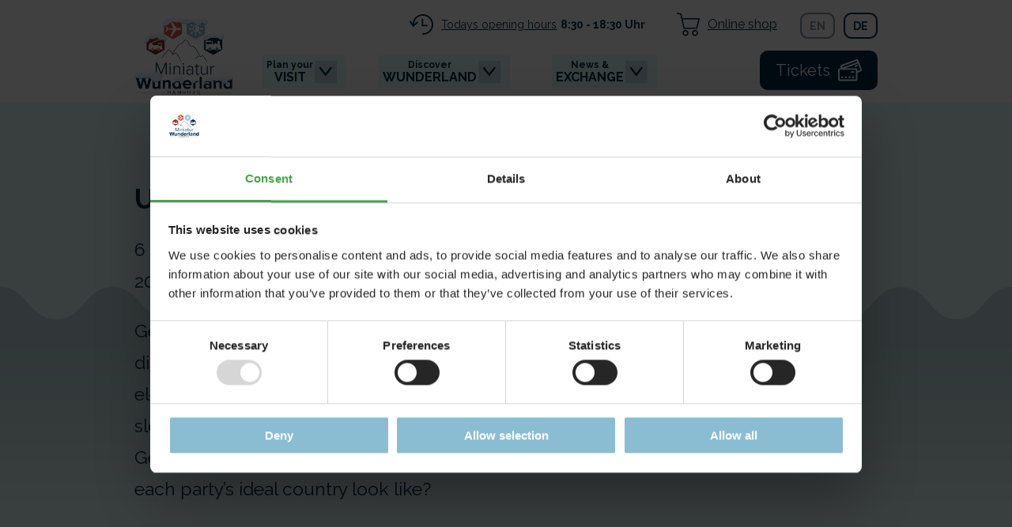

--- FILE ---
content_type: text/html; charset=UTF-8
request_url: https://www.miniatur-wunderland.com/discover-wunderland/special-exhibits/utopia-2009/
body_size: 20955
content:
    

                <!DOCTYPE html>
<html xmlns="http://www.w3.org/1999/xhtml" lang="en">
<head>
    <meta charset="utf-8"/>
    <meta http-equiv="X-UA-Compatible" content="IE=edge">
    <meta name="viewport" content="width=device-width, initial-scale=1.0">
    <link rel="home" href="https://www.miniatur-wunderland.com/"/>
    <link rel="apple-touch-icon" sizes="180x180" href="/img/favicon/apple-touch-icon.png">
    <link rel="icon" type="image/png" sizes="32x32" href="/img/favicon/favicon-32x32.png">
    <link rel="icon" type="image/png" sizes="16x16" href="/img/favicon/favicon-16x16.png">
    <link rel="manifest" href="/img/favicon/manifest.json">
    <link rel="mask-icon" href="/img/favicon/safari-pinned-tab.svg" color="#5bbad5">
    <link rel="shortcut icon" href="/img/favicon/favicon.ico">
    <meta name="msapplication-config" content="/img/favicon/browserconfig.xml">
    <meta name="theme-color" content="#ffffff">
    <link href="/fonts/raleway.css" rel="stylesheet">
        <link rel="stylesheet" href="/css/bundle.css?v6">
    <script data-cookieconsent="ignore">
        window.dataLayer = window.dataLayer || [];
        function gtag() {
            dataLayer.push(arguments);
        }
        gtag("consent", "default", {
            ad_personalization: "denied",
            ad_storage: "denied",
            ad_user_data: "denied",
            analytics_storage: "denied",
            functionality_storage: "denied",
            personalization_storage: "denied",
            security_storage: "granted",
            wait_for_update: 500,
        });
        gtag("set", "ads_data_redaction", true);
        gtag("set", "url_passthrough", true);        
    </script>
    
    <!-- Google Tag Manager -->
    <script data-cookieconsent="ignore">(function(w,d,s,l,i){w[l]=w[l]||[];w[l].push({'gtm.start':
    new Date().getTime(),event:'gtm.js'});var f=d.getElementsByTagName(s)[0],
    j=d.createElement(s),dl=l!='dataLayer'?'&l='+l:'';j.async=true;j.src=
    'https://www.googletagmanager.com/gtm.js?id='+i+dl;f.parentNode.insertBefore(j,f);
    })(window,document,'script','dataLayer','GTM-NDTF6MW');</script>
    <!-- End Google Tag Manager -->

    <script id="Cookiebot" src="
    https://consent.cookiebot.com/uc.js" data-culture="en"
    data-cbid="2a00d5cc-5fff-4b28-93de-c7576685fa12" data-blockingmode="auto" type="text/javascript">
    </script>

    <script data-cookieconsent="ignore">
    // Picture element HTML5 shiv
    document.createElement('picture');
</script>
<script data-cookieconsent="ignore" src="/js/picturefill.min.js" async></script>
<title>Utopia 2009 | Miniatur Wunderland Hamburg</title><meta name="generator" content="SEOmatic">
<meta name="keywords" content="Miniatur, Wunderland, Germany, Hamburg, Model train, Model Railway, MiWuLa">
<meta name="description" content="{{ seomatic.meta.seoDescription }}">
<meta name="referrer" content="no-referrer-when-downgrade">
<meta name="robots" content="all">
<meta content="en_EN" property="og:locale">
<meta content="en_EN" property="og:locale:alternate">
<meta content="de_DE" property="og:locale:alternate">
<meta content="Miniatur Wunderland Hamburg" property="og:site_name">
<meta content="website" property="og:type">
<meta content="https://www.miniatur-wunderland.com/discover-wunderland/special-exhibits/utopia-2009/" property="og:url">
<meta content="Utopia 2009" property="og:title">
<meta content="{{ seomatic.meta.seoDescription }}" property="og:description">
<link href="https://www.miniatur-wunderland.com/discover-wunderland/special-exhibits/utopia-2009/" rel="canonical">
<link href="https://www.miniatur-wunderland.com/" rel="home">
<link type="text/plain" href="https://www.miniatur-wunderland.com/humans.txt" rel="author">
<link href="https://www.miniatur-wunderland.com/discover-wunderland/special-exhibits/utopia-2009/" rel="alternate" hreflang="en">
<link href="https://www.miniatur-wunderland.de/wunderland-entdecken/sonderausstellungen/utopia-2009/" rel="alternate" hreflang="x-default">
<link href="https://www.miniatur-wunderland.de/wunderland-entdecken/sonderausstellungen/utopia-2009/" rel="alternate" hreflang="de"><title>Utopia 2009 | Miniatur Wunderland Hamburg</title><meta name="generator" content="SEOmatic">
<meta name="keywords" content="Miniatur, Wunderland, Germany, Hamburg, Model train, Model Railway, MiWuLa">
<meta name="description" content="{{ seomatic.meta.seoDescription }}">
<meta name="referrer" content="no-referrer-when-downgrade">
<meta name="robots" content="all">
<meta content="en_EN" property="og:locale">
<meta content="en_EN" property="og:locale:alternate">
<meta content="de_DE" property="og:locale:alternate">
<meta content="Miniatur Wunderland Hamburg" property="og:site_name">
<meta content="website" property="og:type">
<meta content="https://www.miniatur-wunderland.com/discover-wunderland/special-exhibits/utopia-2009/" property="og:url">
<meta content="Utopia 2009" property="og:title">
<meta content="{{ seomatic.meta.seoDescription }}" property="og:description">
<link href="https://www.miniatur-wunderland.com/discover-wunderland/special-exhibits/utopia-2009/" rel="canonical">
<link href="https://www.miniatur-wunderland.com/" rel="home">
<link type="text/plain" href="https://www.miniatur-wunderland.com/humans.txt" rel="author">
<link href="https://www.miniatur-wunderland.com/discover-wunderland/special-exhibits/utopia-2009/" rel="alternate" hreflang="en">
<link href="https://www.miniatur-wunderland.de/wunderland-entdecken/sonderausstellungen/utopia-2009/" rel="alternate" hreflang="x-default">
<link href="https://www.miniatur-wunderland.de/wunderland-entdecken/sonderausstellungen/utopia-2009/" rel="alternate" hreflang="de"></head>
<body class="default">
<script type="text/javascript" data-cookieconsent="ignore">
    window.jsProps = {
        "lang": "en",
        "strings": {
            "specialEvent": "Special event",
            "bookNow": "Book now",
            "book": "Book now",
            "today": "Today",
            "bookTickets": "Tickets",
            "invalidDate": "This is not a valid date",
            "maxDate": "Tickets for this date can&#039;t be booked, yet",
            "day": "Day",
            "month": "Month",
            "year": "Year",
            "chooseDate": "Choose date",
            "applyDate": "Apply date",
            "openingHoursToday": "Todays opening hours",
            "openingHours": "Opening hours",
            "currentQueueTime": "Current queue time",
            "previousDay": "Previous day",
            "nextDay": "Next day",
            "queueTimesPrediction": "Waiting time prediction",
            "closed": "Closed",
            "close": "Close",
            "noQueueTime": "No waiting times",
            "visitDate": "Date of visit",
            "numberOfPersons": "Number of persons",
            "noPredictionData": "No data yet",
            "directions": "Directions",
            "dayOfEvent": "Day of event",
            "availableTimes": "Available times",
            "event": "sonderveranstaltung",
            "readMore": "Read more",
            "mailAddress": "E-Mail address",
            "signup": "Signup",
            "errorTryLater": "An error has occurred. Please try again later.",
            "pleaseWait": "Please wait",
            "newsletterSuccess": "Thank you for your interest in our work! We have sent you an email to confirm your subscription. Please click the included link to complete your registration and receive our newsletter.",
            "validEmail": "Please enter a valid e-mail address",
        },
        urls: {
            "waitingTimes": "https://www.miniatur-wunderland.com/visiting/plan-your-visit/waiting-times/",
            "openingHours": "https://www.miniatur-wunderland.com/visiting/plan-your-visit/opening-hours/",
        },
        eventsById: {
                        "1": {
                "title": "Wunderland At Night",
                "description": "Experience the Wunderland in exclusive atmosphere after regular opening hours. Free short tours behind the scenes!"
            },
                        "2": {
                "title": "Culinary Trip Around The World",
                "description": "Experience a culinary tour through the worlds of Miniatur Wunderland."
            },
                        "3": {
                "title": "Big Tubs & Small Trains",
                "description": "Combine two of Hamburg's must-sees at a special price: The Wunderland and a harbour boat tour."
            },
                        "4": {
                "title": "Wheelchair Monday",
                "description": "Enjoy the Miniatur Wunderland in a relaxed atmosphere, without jostling at this evening."
            },
                        "5": {
                "title": "Today MAYBE closed",
                "description": "Ticket sales for this day have not started yet as we are between April 20th and April 26th probably closed for one day."
            },
                    }
    }
</script>


    <div id="container" class="Page">
                        <header id="header" class="Header">

    <div class="Header__Nav">
        





<nav class="HeaderNav">
    <div class="container">
        <div class="row">
            <div class="col-sm-12">
                <a href="https://www.miniatur-wunderland.com/" class="HeaderNav__Logo" id="logo">
    <img src="/img/miwula-logo.png" alt="Miniatur Wunderland Logo" width="100%" />
</a>
                <div class="HeaderNav__TicketButton">
                    <a href="https://www.miniatur-wunderland.com/visit/tickets/#/booking/" class=" Cta Cta--icon Cta--icon-ticket" data-actiontype="promo" data-promo-name="Website Ticketbutton" data-promo-creative="Ticketbutton blau mit Icon" data-promo-pos="Page-Header Ticketbutton" data-evt-category="Click" data-evt-action="Website CtA" data-evt-label="Ticketbutton Header blau mit Icon" data-evt-location="auto" >Tickets</a>
                </div>

                                <div
class="HeaderNav__NavList HeaderNav__NavList--desktop"><ul
class="PrimNav PrimNav--level-1"><li
class="PrimNav__Item PrimNav__Item--level-1  PrimNav__Item--is-top-parent  PrimNav__Item--has-children"><div
class="PrimNav__Darken"></div><div
class="PrimNav__ItemEntry">
<a
class="PrimNav__Label PrimNav__Label--level-1"
href="https://www.miniatur-wunderland.com/visiting/" >
Plan your <span
class="PrimNav__LabelLast">Visit</span>
</a></div><ul
class="PrimNav PrimNav--level-2"><li
class="PrimNav__Item PrimNav__Item--level-2    PrimNav__Item--has-children"><div
class="PrimNav__ItemEntry">
<a
class="PrimNav__Label PrimNav__Label--level-2 noIcon"
href="https://www.miniatur-wunderland.com/visiting/plan-your-visit/" >
Plan your Visit
</a></div><ul
class="PrimNav PrimNav--level-3"><li
class="PrimNav__Item PrimNav__Item--level-3    "><div
class="PrimNav__ItemEntry">
<a
class="PrimNav__Label PrimNav__Label--level-3"
href="https://www.miniatur-wunderland.com/visiting/plan-your-visit/opening-hours/" >
Opening Hours
</a></div></li><li
class="PrimNav__Item PrimNav__Item--level-3    PrimNav__Item--has-children"><div
class="PrimNav__ItemEntry">
<a
class="PrimNav__Label PrimNav__Label--level-3"
href="https://www.miniatur-wunderland.com/visiting/plan-your-visit/admission-fees/" >
Admission
</a></div><ul
class="PrimNav PrimNav--level-4"></ul></li><li
class="PrimNav__Item PrimNav__Item--level-3    "><div
class="PrimNav__ItemEntry">
<a
class="PrimNav__Label PrimNav__Label--level-3"
href="https://www.miniatur-wunderland.com/visiting/plan-your-visit/waiting-times/" >
Waiting Times
</a></div></li><li
class="PrimNav__Item PrimNav__Item--level-3    "><div
class="PrimNav__ItemEntry">
<a
class="PrimNav__Label PrimNav__Label--level-3"
href="https://www.miniatur-wunderland.com/visiting/plan-your-visit/group-offers/" >
Group Offers
</a></div></li><li
class="PrimNav__Item PrimNav__Item--level-3    PrimNav__Item--has-children"><div
class="PrimNav__ItemEntry">
<a
class="PrimNav__Label PrimNav__Label--level-3"
href="https://www.miniatur-wunderland.com/visiting/plan-your-visit/tickets/" >
Tickets
</a></div><ul
class="PrimNav PrimNav--level-4"></ul></li><li
class="PrimNav__Item PrimNav__Item--level-3    "><div
class="PrimNav__ItemEntry">
<a
class="PrimNav__Label PrimNav__Label--level-3"
href="https://www.miniatur-wunderland.com/visiting/extras/hotel-travel-packages/?utm_source=HotelLinkHauptmenu&amp;utm_medium=Menu&amp;utm_campaign=HotelLink" target="_blank">
Hotels &amp; Travel Packages
</a></div></li></ul></li><li
class="PrimNav__Item PrimNav__Item--level-2    PrimNav__Item--has-children"><div
class="PrimNav__ItemEntry">
<a
class="PrimNav__Label PrimNav__Label--level-2 noIcon"
href="https://www.miniatur-wunderland.com/visiting/at-the-wunderland/" >
At the Wunderland
</a></div><ul
class="PrimNav PrimNav--level-3"><li
class="PrimNav__Item PrimNav__Item--level-3    PrimNav__Item--has-children"><div
class="PrimNav__ItemEntry">
<a
class="PrimNav__Label PrimNav__Label--level-3"
href="https://www.miniatur-wunderland.com/visiting/at-the-wunderland/guided-tours/" >
Guided Backstage Tours
</a></div><ul
class="PrimNav PrimNav--level-4"></ul></li><li
class="PrimNav__Item PrimNav__Item--level-3    "><div
class="PrimNav__ItemEntry">
<a
class="PrimNav__Label PrimNav__Label--level-3"
href="/yullbe" target="_blank">
VR-Experience
</a></div></li><li
class="PrimNav__Item PrimNav__Item--level-3    "><div
class="PrimNav__ItemEntry">
<a
class="PrimNav__Label PrimNav__Label--level-3"
href="https://www.miniatur-wunderland.com/visiting/at-the-wunderland/directions/" >
Directions
</a></div></li><li
class="PrimNav__Item PrimNav__Item--level-3    "><div
class="PrimNav__ItemEntry">
<a
class="PrimNav__Label PrimNav__Label--level-3"
href="https://www.miniatur-wunderland.com/visiting/at-the-wunderland/service/" >
Service
</a></div></li><li
class="PrimNav__Item PrimNav__Item--level-3    PrimNav__Item--has-children"><div
class="PrimNav__ItemEntry">
<a
class="PrimNav__Label PrimNav__Label--level-3"
href="https://www.miniatur-wunderland.com/visiting/at-the-wunderland/bistro/" >
Food &amp; Beverages
</a></div><ul
class="PrimNav PrimNav--level-4"></ul></li><li
class="PrimNav__Item PrimNav__Item--level-3    "><div
class="PrimNav__ItemEntry">
<a
class="PrimNav__Label PrimNav__Label--level-3"
href="https://www.miniatur-wunderland.com/visiting/at-the-wunderland/accessibility/" >
Accessibility
</a></div></li></ul></li><li
class="PrimNav__Item PrimNav__Item--level-2    PrimNav__Item--has-children"><div
class="PrimNav__ItemEntry">
<a
class="PrimNav__Label PrimNav__Label--level-2 noIcon"
href="https://www.miniatur-wunderland.com/visiting/extras/" >
Extras
</a></div><ul
class="PrimNav PrimNav--level-3"><li
class="PrimNav__Item PrimNav__Item--level-3    PrimNav__Item--has-children"><div
class="PrimNav__ItemEntry">
<a
class="PrimNav__Label PrimNav__Label--level-3"
href="https://www.miniatur-wunderland.com/visiting/extras/hamburg/" >
What to see in Hamburg
</a></div><ul
class="PrimNav PrimNav--level-4"></ul></li><li
class="PrimNav__Item PrimNav__Item--level-3    "><div
class="PrimNav__ItemEntry">
<a
class="PrimNav__Label PrimNav__Label--level-3"
href="https://www.miniatur-wunderland.com/visiting/extras/faq/" >
FAQ
</a></div></li><li
class="PrimNav__Item PrimNav__Item--level-3    PrimNav__Item--has-children"><div
class="PrimNav__ItemEntry">
<a
class="PrimNav__Label PrimNav__Label--level-3"
href="https://www.miniatur-wunderland.com/visiting/extras/hotel-travel-packages/" >
Hotels &amp; Travel Packages
</a></div><ul
class="PrimNav PrimNav--level-4"></ul></li></ul></li><li
class="PrimNav__Item PrimNav__Item--level-2    PrimNav__Item--has-children"><div
class="PrimNav__ItemEntry">
<a
class="PrimNav__Label PrimNav__Label--level-2 noIcon"
href="https://www.miniatur-wunderland.com/visiting/events/" >
Special Events
</a></div><ul
class="PrimNav PrimNav--level-3"><li
class="PrimNav__Item PrimNav__Item--level-3    "><div
class="PrimNav__ItemEntry">
<a
class="PrimNav__Label PrimNav__Label--level-3"
href="https://www.miniatur-wunderland.com/visiting/events/wunderland-at-night/" >
Wunderland at Night
</a></div></li><li
class="PrimNav__Item PrimNav__Item--level-3    "><div
class="PrimNav__ItemEntry">
<a
class="PrimNav__Label PrimNav__Label--level-3"
href="https://www.miniatur-wunderland.com/visiting/events/culinary-trip-around-the-world/" >
Culinary Trip around the World
</a></div></li><li
class="PrimNav__Item PrimNav__Item--level-3    "><div
class="PrimNav__ItemEntry">
<a
class="PrimNav__Label PrimNav__Label--level-3"
href="https://www.miniatur-wunderland.com/visiting/events/big-tubs-small-trains/" >
Big Tubs &amp; Small Trains
</a></div></li><li
class="PrimNav__Item PrimNav__Item--level-3    "><div
class="PrimNav__ItemEntry">
<a
class="PrimNav__Label PrimNav__Label--level-3"
href="https://www.miniatur-wunderland.com/visiting/events/wheelchair-evening/" >
Wheelchair Evening
</a></div></li></ul></li></ul></li><li
class="PrimNav__Item PrimNav__Item--level-1    PrimNav__Item--has-children"><div
class="PrimNav__Darken"></div><div
class="PrimNav__ItemEntry">
<a
class="PrimNav__Label PrimNav__Label--level-1"
href="https://www.miniatur-wunderland.com/discover-wunderland/" >
Discover <span
class="PrimNav__LabelLast">Wunderland</span>
</a></div><ul
class="PrimNav PrimNav--level-2"><li
class="PrimNav__Item PrimNav__Item--level-2    PrimNav__Item--has-children"><div
class="PrimNav__ItemEntry">
<a
class="PrimNav__Label PrimNav__Label--level-2 noIcon"
href="https://www.miniatur-wunderland.com/discover-wunderland/worlds/" >
Our Theme Worlds
</a></div><ul
class="PrimNav PrimNav--level-3"><li
class="PrimNav__Item PrimNav__Item--level-3    PrimNav__Item--has-children"><div
class="PrimNav__ItemEntry">
<a
class="PrimNav__Label PrimNav__Label--level-3"
href="https://www.miniatur-wunderland.com/discover-wunderland/worlds/central-germany/" >
Central Germany
</a></div><ul
class="PrimNav PrimNav--level-4"></ul></li><li
class="PrimNav__Item PrimNav__Item--level-3    PrimNav__Item--has-children"><div
class="PrimNav__ItemEntry">
<a
class="PrimNav__Label PrimNav__Label--level-3"
href="https://www.miniatur-wunderland.com/discover-wunderland/worlds/knuffingen/" >
Knuffingen
</a></div><ul
class="PrimNav PrimNav--level-4"></ul></li><li
class="PrimNav__Item PrimNav__Item--level-3    PrimNav__Item--has-children"><div
class="PrimNav__ItemEntry">
<a
class="PrimNav__Label PrimNav__Label--level-3"
href="https://www.miniatur-wunderland.com/discover-wunderland/worlds/austria/" >
Austria
</a></div><ul
class="PrimNav PrimNav--level-4"></ul></li><li
class="PrimNav__Item PrimNav__Item--level-3    PrimNav__Item--has-children"><div
class="PrimNav__ItemEntry">
<a
class="PrimNav__Label PrimNav__Label--level-3"
href="https://www.miniatur-wunderland.com/discover-wunderland/worlds/hamburg/" >
Hamburg
</a></div><ul
class="PrimNav PrimNav--level-4"></ul></li><li
class="PrimNav__Item PrimNav__Item--level-3    PrimNav__Item--has-children"><div
class="PrimNav__ItemEntry">
<a
class="PrimNav__Label PrimNav__Label--level-3"
href="https://www.miniatur-wunderland.com/discover-wunderland/worlds/usa/" >
USA
</a></div><ul
class="PrimNav PrimNav--level-4"></ul></li><li
class="PrimNav__Item PrimNav__Item--level-3    PrimNav__Item--has-children"><div
class="PrimNav__ItemEntry">
<a
class="PrimNav__Label PrimNav__Label--level-3"
href="https://www.miniatur-wunderland.com/discover-wunderland/worlds/scandinavia/" >
Scandinavia
</a></div><ul
class="PrimNav PrimNav--level-4"></ul></li><li
class="PrimNav__Item PrimNav__Item--level-3    PrimNav__Item--has-children"><div
class="PrimNav__ItemEntry">
<a
class="PrimNav__Label PrimNav__Label--level-3"
href="https://www.miniatur-wunderland.com/discover-wunderland/worlds/switzerland/" >
Switzerland
</a></div><ul
class="PrimNav PrimNav--level-4"></ul></li><li
class="PrimNav__Item PrimNav__Item--level-3    PrimNav__Item--has-children"><div
class="PrimNav__ItemEntry">
<a
class="PrimNav__Label PrimNav__Label--level-3"
href="https://www.miniatur-wunderland.com/discover-wunderland/worlds/knuffingen-airport/" >
Knuffingen Airport
</a></div><ul
class="PrimNav PrimNav--level-4"></ul></li><li
class="PrimNav__Item PrimNav__Item--level-3    PrimNav__Item--has-children"><div
class="PrimNav__ItemEntry">
<a
class="PrimNav__Label PrimNav__Label--level-3"
href="https://www.miniatur-wunderland.com/discover-wunderland/worlds/italy/" >
Italy
</a></div><ul
class="PrimNav PrimNav--level-4"></ul></li><li
class="PrimNav__Item PrimNav__Item--level-3    PrimNav__Item--has-children"><div
class="PrimNav__ItemEntry">
<a
class="PrimNav__Label PrimNav__Label--level-3"
href="https://www.miniatur-wunderland.com/discover-wunderland/worlds/venice/" >
Venice
</a></div><ul
class="PrimNav PrimNav--level-4"></ul></li><li
class="PrimNav__Item PrimNav__Item--level-3    "><div
class="PrimNav__ItemEntry">
<a
class="PrimNav__Label PrimNav__Label--level-3"
href="https://www.miniatur-wunderland.com/discover-wunderland/worlds/fun-fair/" >
Fun Fair
</a></div></li><li
class="PrimNav__Item PrimNav__Item--level-3    PrimNav__Item--has-children"><div
class="PrimNav__ItemEntry">
<a
class="PrimNav__Label PrimNav__Label--level-3"
href="https://www.miniatur-wunderland.com/discover-wunderland/worlds/rio/" >
Rio de Janeiro
</a></div><ul
class="PrimNav PrimNav--level-4"></ul></li><li
class="PrimNav__Item PrimNav__Item--level-3    PrimNav__Item--has-children"><div
class="PrimNav__ItemEntry">
<a
class="PrimNav__Label PrimNav__Label--level-3"
href="https://www.miniatur-wunderland.com/discover-wunderland/worlds/monaco-provence/" >
Monaco &amp; the Provence
</a></div><ul
class="PrimNav PrimNav--level-4"></ul></li><li
class="PrimNav__Item PrimNav__Item--level-3    "><div
class="PrimNav__ItemEntry">
<a
class="PrimNav__Label PrimNav__Label--level-3"
href="https://www.miniatur-wunderland.com/discover-wunderland/worlds/patagonia/" >
Patagonia
</a></div></li><li
class="PrimNav__Item PrimNav__Item--level-3    "><div
class="PrimNav__ItemEntry">
<a
class="PrimNav__Label PrimNav__Label--level-3"
href="https://www.miniatur-wunderland.com/discover-wunderland/worlds/atacama-und-der-regenwald/" >
Atacama Desert and The Rainforest (under construction)
</a></div></li><li
class="PrimNav__Item PrimNav__Item--level-3    "><div
class="PrimNav__ItemEntry">
<a
class="PrimNav__Label PrimNav__Label--level-3"
href="https://www.miniatur-wunderland.com/exchange/about/future/" target="_blank">
Plans for the Future
</a></div></li></ul></li><li
class="PrimNav__Item PrimNav__Item--level-2    PrimNav__Item--has-children"><div
class="PrimNav__ItemEntry">
<a
class="PrimNav__Label PrimNav__Label--level-2 noIcon"
href="https://www.miniatur-wunderland.com/discover-wunderland/technologies/" >
Technologies
</a></div><ul
class="PrimNav PrimNav--level-3"><li
class="PrimNav__Item PrimNav__Item--level-3    PrimNav__Item--has-children"><div
class="PrimNav__ItemEntry">
<a
class="PrimNav__Label PrimNav__Label--level-3"
href="https://www.miniatur-wunderland.com/discover-wunderland/technologies/model-building/" >
The Model Building
</a></div><ul
class="PrimNav PrimNav--level-4"></ul></li><li
class="PrimNav__Item PrimNav__Item--level-3    PrimNav__Item--has-children"><div
class="PrimNav__ItemEntry">
<a
class="PrimNav__Label PrimNav__Label--level-3"
href="https://www.miniatur-wunderland.com/discover-wunderland/technologies/model-railway/" >
Model Railway
</a></div><ul
class="PrimNav PrimNav--level-4"></ul></li><li
class="PrimNav__Item PrimNav__Item--level-3    PrimNav__Item--has-children"><div
class="PrimNav__ItemEntry">
<a
class="PrimNav__Label PrimNav__Label--level-3"
href="https://www.miniatur-wunderland.com/discover-wunderland/technologies/carsystem/" >
Carsystem
</a></div><ul
class="PrimNav PrimNav--level-4"></ul></li><li
class="PrimNav__Item PrimNav__Item--level-3    "><div
class="PrimNav__ItemEntry">
<a
class="PrimNav__Label PrimNav__Label--level-3"
href="https://www.miniatur-wunderland.com/discover-wunderland/technologies/airport/" >
Airport
</a></div></li><li
class="PrimNav__Item PrimNav__Item--level-3    "><div
class="PrimNav__ItemEntry">
<a
class="PrimNav__Label PrimNav__Label--level-3"
href="https://www.miniatur-wunderland.com/discover-wunderland/technologies/formel-1/" >
Formula 1
</a></div></li><li
class="PrimNav__Item PrimNav__Item--level-3    PrimNav__Item--has-children"><div
class="PrimNav__ItemEntry">
<a
class="PrimNav__Label PrimNav__Label--level-3"
href="https://www.miniatur-wunderland.com/discover-wunderland/technologies/ship-control-system/" >
The Ship Control System
</a></div><ul
class="PrimNav PrimNav--level-4"></ul></li><li
class="PrimNav__Item PrimNav__Item--level-3    PrimNav__Item--has-children"><div
class="PrimNav__ItemEntry">
<a
class="PrimNav__Label PrimNav__Label--level-3"
href="https://www.miniatur-wunderland.com/discover-wunderland/technologies/others/" >
Others
</a></div><ul
class="PrimNav PrimNav--level-4"></ul></li></ul></li><li
class="PrimNav__Item PrimNav__Item--level-2    PrimNav__Item--has-children"><div
class="PrimNav__ItemEntry">
<a
class="PrimNav__Label PrimNav__Label--level-2 noIcon"
href="https://www.miniatur-wunderland.com/discover-wunderland/special-exhibits/" >
Special Exhibits
</a></div><ul
class="PrimNav PrimNav--level-3"><li
class="PrimNav__Item PrimNav__Item--level-3    "><div
class="PrimNav__ItemEntry">
<a
class="PrimNav__Label PrimNav__Label--level-3"
href="https://www.miniatur-wunderland.com/discover-wunderland/special-exhibits/dieweltvonoben/" >
The World from Above
</a></div></li><li
class="PrimNav__Item PrimNav__Item--level-3    "><div
class="PrimNav__ItemEntry">
<a
class="PrimNav__Label PrimNav__Label--level-3"
href="https://www.miniatur-wunderland.com/discover-wunderland/special-exhibits/3d-paintings/" >
Wunderland 3D Paintings
</a></div></li><li
class="PrimNav__Item PrimNav__Item--level-3    "><div
class="PrimNav__ItemEntry">
<a
class="PrimNav__Label PrimNav__Label--level-3"
href="https://www.miniatur-wunderland.com/discover-wunderland/special-exhibits/20-years-of-miniatur-wunderland/" >
20 Years Of Miniatur Wunderland
</a></div></li><li
class="PrimNav__Item PrimNav__Item--level-3    PrimNav__Item--has-children"><div
class="PrimNav__ItemEntry">
<a
class="PrimNav__Label PrimNav__Label--level-3"
href="https://www.miniatur-wunderland.com/discover-wunderland/special-exhibits/a-city-divided/" >
A City Divided
</a></div><ul
class="PrimNav PrimNav--level-4"></ul></li><li
class="PrimNav__Item PrimNav__Item--level-3    PrimNav__Item--has-children"><div
class="PrimNav__ItemEntry">
<a
class="PrimNav__Label PrimNav__Label--level-3"
href="https://www.miniatur-wunderland.com/discover-wunderland/special-exhibits/history-civilization/" >
The History of Civilization
</a></div><ul
class="PrimNav PrimNav--level-4"></ul></li><li
class="PrimNav__Item PrimNav__Item--level-3    PrimNav__Item--has-children"><div
class="PrimNav__ItemEntry">
<a
class="PrimNav__Label PrimNav__Label--level-3"
href="https://www.miniatur-wunderland.com/discover-wunderland/special-exhibits/utopia-2009/" >
Utopia 2009
</a></div><ul
class="PrimNav PrimNav--level-4"></ul></li><li
class="PrimNav__Item PrimNav__Item--level-3    PrimNav__Item--has-children"><div
class="PrimNav__ItemEntry">
<a
class="PrimNav__Label PrimNav__Label--level-3"
href="https://www.miniatur-wunderland.com/discover-wunderland/special-exhibits/utopia-2013/" >
Utopia 2013
</a></div><ul
class="PrimNav PrimNav--level-4"></ul></li></ul></li></ul></li><li
class="PrimNav__Item PrimNav__Item--level-1    PrimNav__Item--has-children"><div
class="PrimNav__Darken"></div><div
class="PrimNav__ItemEntry">
<a
class="PrimNav__Label PrimNav__Label--level-1"
href="https://www.miniatur-wunderland.com/exchange/" >
News &amp; <span
class="PrimNav__LabelLast">Exchange</span>
</a></div><ul
class="PrimNav PrimNav--level-2"><li
class="PrimNav__Item PrimNav__Item--level-2    PrimNav__Item--has-children"><div
class="PrimNav__ItemEntry">
<a
class="PrimNav__Label PrimNav__Label--level-2 noIcon"
href="https://www.miniatur-wunderland.com/exchange/about/" >
About Miniatur Wunderland
</a></div><ul
class="PrimNav PrimNav--level-3"><li
class="PrimNav__Item PrimNav__Item--level-3    "><div
class="PrimNav__ItemEntry">
<a
class="PrimNav__Label PrimNav__Label--level-3"
href="https://www.miniatur-wunderland.com/exchange/about/history/" >
History of Wunderland
</a></div></li><li
class="PrimNav__Item PrimNav__Item--level-3    "><div
class="PrimNav__ItemEntry">
<a
class="PrimNav__Label PrimNav__Label--level-3"
href="https://www.miniatur-wunderland.com/exchange/about/facts-and-figures/" >
Facts &amp; Figures
</a></div></li><li
class="PrimNav__Item PrimNav__Item--level-3    "><div
class="PrimNav__ItemEntry">
<a
class="PrimNav__Label PrimNav__Label--level-3"
href="https://www.miniatur-wunderland.com/exchange/about/philosophy/" >
Philosophy
</a></div></li><li
class="PrimNav__Item PrimNav__Item--level-3    "><div
class="PrimNav__ItemEntry">
<a
class="PrimNav__Label PrimNav__Label--level-3"
href="https://www.miniatur-wunderland.com/exchange/about/future/" >
The Future of Wunderland
</a></div></li><li
class="PrimNav__Item PrimNav__Item--level-3    "><div
class="PrimNav__ItemEntry">
<a
class="PrimNav__Label PrimNav__Label--level-3"
href="https://www.miniatur-wunderland.com/exchange/about/founders/" >
The Founders of Wunderland
</a></div></li><li
class="PrimNav__Item PrimNav__Item--level-3    PrimNav__Item--has-children"><div
class="PrimNav__ItemEntry">
<a
class="PrimNav__Label PrimNav__Label--level-3"
href="https://www.miniatur-wunderland.com/exchange/about/social-responsibility/" >
Social Responsibility
</a></div><ul
class="PrimNav PrimNav--level-4"></ul></li><li
class="PrimNav__Item PrimNav__Item--level-3    "><div
class="PrimNav__ItemEntry">
<a
class="PrimNav__Label PrimNav__Label--level-3"
href="https://www.miniatur-wunderland.com/exchange/about/image-film-wunderland/" >
Wunderland in 5 Minutes
</a></div></li></ul></li><li
class="PrimNav__Item PrimNav__Item--level-2    PrimNav__Item--has-children"><div
class="PrimNav__ItemEntry">
<a
class="PrimNav__Label PrimNav__Label--level-2 noIcon"
href="https://www.miniatur-wunderland.com/exchange/news/" >
News
</a></div><ul
class="PrimNav PrimNav--level-3"><li
class="PrimNav__Item PrimNav__Item--level-3    "><div
class="PrimNav__ItemEntry">
<a
class="PrimNav__Label PrimNav__Label--level-3"
href="https://www.miniatur-wunderland.com/exchange/news/news-overview/" >
News Overview
</a></div></li><li
class="PrimNav__Item PrimNav__Item--level-3    PrimNav__Item--has-children"><div
class="PrimNav__ItemEntry">
<a
class="PrimNav__Label PrimNav__Label--level-3"
href="https://www.miniatur-wunderland.com/jobs/current-job-vacancies/?mt_cat=Click&amp;mt_act=Website CtA&amp;mt_lb=JobLinkHauptmenue" target="_blank">
Jobs
</a></div><ul
class="PrimNav PrimNav--level-4"></ul></li><li
class="PrimNav__Item PrimNav__Item--level-3    "><div
class="PrimNav__ItemEntry">
<a
class="PrimNav__Label PrimNav__Label--level-3"
href="https://www.miniatur-wunderland.com/exchange/news/video-series/" >
Video Series
</a></div></li></ul></li><li
class="PrimNav__Item PrimNav__Item--level-2    PrimNav__Item--has-children"><div
class="PrimNav__ItemEntry">
<a
class="PrimNav__Label PrimNav__Label--level-2 noIcon"
href="https://www.miniatur-wunderland.com/exchange/more-wunderland/" >
More Wunderland
</a></div><ul
class="PrimNav PrimNav--level-3"><li
class="PrimNav__Item PrimNav__Item--level-3    PrimNav__Item--has-children"><div
class="PrimNav__ItemEntry">
<a
class="PrimNav__Label PrimNav__Label--level-3"
href="https://www.miniatur-wunderland.com/exchange/more-wunderland/blogs/" >
Blogs
</a></div><ul
class="PrimNav PrimNav--level-4"></ul></li><li
class="PrimNav__Item PrimNav__Item--level-3    "><div
class="PrimNav__ItemEntry">
<a
class="PrimNav__Label PrimNav__Label--level-3"
href="http://forum.miniatur-wunderland.de/" target="_blank">
Forum
</a></div></li><li
class="PrimNav__Item PrimNav__Item--level-3    "><div
class="PrimNav__ItemEntry">
<a
class="PrimNav__Label PrimNav__Label--level-3"
href="https://www.miniatur-wunderland.com/exchange/more-wunderland/guestbook/" >
Guest Book
</a></div></li><li
class="PrimNav__Item PrimNav__Item--level-3    "><div
class="PrimNav__ItemEntry">
<a
class="PrimNav__Label PrimNav__Label--level-3"
href="https://www.miniatur-wunderland.com/exchange/more-wunderland/souvenir-euro-bills/" >
Souvenir Euro Bills
</a></div></li><li
class="PrimNav__Item PrimNav__Item--level-3    "><div
class="PrimNav__ItemEntry">
<a
class="PrimNav__Label PrimNav__Label--level-3"
href="https://www.miniatur-wunderland.com/exchange/more-wunderland/mini-view/" >
Mini View
</a></div></li></ul></li><li
class="PrimNav__Item PrimNav__Item--level-2    PrimNav__Item--has-children"><div
class="PrimNav__ItemEntry">
<a
class="PrimNav__Label PrimNav__Label--level-2 shop"
href="https://shop.miniatur-wunderland.com/?mt_cat=Click&amp;mt_act=Website%20CtA&amp;mt_lb=Online-Shop" target="_blank">
Shop
</a></div><ul
class="PrimNav PrimNav--level-3"><li
class="PrimNav__Item PrimNav__Item--level-3    "><div
class="PrimNav__ItemEntry">
<a
class="PrimNav__Label PrimNav__Label--level-3"
href="https://shop.miniatur-wunderland.com/tickets-gift-vouchers/gilft-vouchers.html?mt_cat=Click&amp;mt_act=Website%20CtA&amp;mt_lb=Online-Shop%20Geschenktickets" target="_blank">
Gift Vouchers
</a></div></li><li
class="PrimNav__Item PrimNav__Item--level-3    "><div
class="PrimNav__ItemEntry">
<a
class="PrimNav__Label PrimNav__Label--level-3"
href="https://shop.miniatur-wunderland.com/tickets-gift-vouchers/gift-vouchers-for-special-events.html?mt_cat=Click&amp;mt_act=Website%20CtA&amp;mt_lb=Online-Shop%20Gutscheine%20VA" target="_blank">
Events Gift Vouchers
</a></div></li><li
class="PrimNav__Item PrimNav__Item--level-3    "><div
class="PrimNav__ItemEntry">
<a
class="PrimNav__Label PrimNav__Label--level-3"
href="https://shop.miniatur-wunderland.com/model-building.html?mt_cat=Click&amp;mt_act=Website%20CtA&amp;mt_lb=Online-Shop%20Modellbau" target="_blank">
Model Building Material
</a></div></li><li
class="PrimNav__Item PrimNav__Item--level-3    "><div
class="PrimNav__ItemEntry">
<a
class="PrimNav__Label PrimNav__Label--level-3"
href="https://shop.miniatur-wunderland.com/from-wunderland.html?mt_cat=Click&amp;mt_act=Website%20CtA&amp;mt_lb=Online-Shop%20Wunderland-Artikel" target="_blank">
From Wunderland
</a></div></li><li
class="PrimNav__Item PrimNav__Item--level-3    "><div
class="PrimNav__ItemEntry">
<a
class="PrimNav__Label PrimNav__Label--level-3"
href="https://shop.miniatur-wunderland.com/model-building/model-cars.html?mt_cat=Click&amp;mt_act=Website%20CtA&amp;mt_lb=Online-Shop%20Automodelle" target="_blank">
1:87 Car Models
</a></div></li><li
class="PrimNav__Item PrimNav__Item--level-3    "><div
class="PrimNav__ItemEntry">
<a
class="PrimNav__Label PrimNav__Label--level-3"
href="https://shop.miniatur-wunderland.com/from-wunderland/wunderland-dvd-book-english.html?mt_cat=Click&amp;mt_act=Website%20CtA&amp;mt_lb=Online-Shop%20DVDs%20Buecher" target="_blank">
DVDs and Books
</a></div></li><li
class="PrimNav__Item PrimNav__Item--level-3    "><div
class="PrimNav__ItemEntry">
<a
class="PrimNav__Label PrimNav__Label--level-3"
href="https://shop.miniatur-wunderland.com/fun-and-games.html?mt_cat=Click&amp;mt_act=Website%20CtA&amp;mt_lb=Online-Shop%20Spiel-Spass" target="_blank">
Fun &amp; Games
</a></div></li></ul></li></ul></li></ul></div>                
                <div class="HeaderNav__NavList HeaderNav__NavList--mobile">
                    <div class="HeaderNav__MobileNav js-Accordion">
                        <div class="HeaderNav__MobileNavRoot js-Accordion__Item">

                            <div class="HeaderNav__Collapse js-Accordion__Button">
                                <button class="HeaderNav__CollapseButton CollapseButton collapsed">
                                    <span class="CollapseButton__Dash"></span>
                                    <span class="CollapseButton__Dash"></span>
                                    <span class="CollapseButton__Dash"></span>
                                    <span class="CollapseButton__Dash"></span>
                                </button>
                            </div>
                            <div class="HeaderNav__MobileNavContent js-Accordion__Content">
                                <div class="HeaderNav__Ticketing">
                                    <div class="HeaderNav__TicketButton HeaderNav__TicketButton--mobile">
                                        <a href="https://www.miniatur-wunderland.com/visit/tickets/#/booking/"
                                           class="Cta Cta--icon Cta--icon-ticket" data-actiontype="promo" data-promo-name="Website Ticketbutton" data-promo-creative="Ticketbutton blau mit Icon" data-promo-pos="Page-Header Ticketbutton" data-evt-category="Click" data-evt-action="Website CtA" data-evt-label="Ticketbutton Header blau mit Icon mobil" data-evt-location="auto" >Tickets</a>
                                    </div>

                                    <div class="ReactLiveQueueTimeComponent HeaderNav__InfoLiveQueue"></div>
                                                                            <a class="Header__InfoShop"
                                           href="https://www.miniatur-wunderland.com/exchange/online-shop/">Online shop</a>
                                                                    </div>
                                                                <ul
class="PrimNav PrimNav--level-1 js-Accordion"><li
class="PrimNav__Item PrimNav__Item--level-1    PrimNav__Item--has-children js-Accordion__Item"><div
class="PrimNav__Darken"></div><div
class="PrimNav__ItemEntry"><div
class="PrimNav__Label"
href="https://www.miniatur-wunderland.com/visiting/" >
Plan your Visit</div></div><div
class="PrimNav__Button js-Accordion__Button"></div><div
class="js-Accordion__Content"><ul
class="PrimNav PrimNav--level-2 js-Accordion"><li
class="PrimNav__Item PrimNav__Item--level-2    PrimNav__Item--has-children js-Accordion__Item"><div
class="PrimNav__ItemEntry">
<a
class="PrimNav__Label PrimNav__Label--level-2 noIcon"
href="https://www.miniatur-wunderland.com/visiting/plan-your-visit/" >
Plan your Visit
</a></div><div
class="PrimNav__Button js-Accordion__Button"></div><div
class="js-Accordion__Content"><ul
class="PrimNav PrimNav--level-3 js-Accordion"><li
class="PrimNav__Item PrimNav__Item--level-3     js-Accordion__Item"><div
class="PrimNav__ItemEntry">
<a
class="PrimNav__Label PrimNav__Label--level-3"
href="https://www.miniatur-wunderland.com/visiting/plan-your-visit/opening-hours/" >
Opening Hours
</a></div></li><li
class="PrimNav__Item PrimNav__Item--level-3    PrimNav__Item--has-children js-Accordion__Item"><div
class="PrimNav__ItemEntry">
<a
class="PrimNav__Label PrimNav__Label--level-3"
href="https://www.miniatur-wunderland.com/visiting/plan-your-visit/admission-fees/" >
Admission
</a></div></li><li
class="PrimNav__Item PrimNav__Item--level-3     js-Accordion__Item"><div
class="PrimNav__ItemEntry">
<a
class="PrimNav__Label PrimNav__Label--level-3"
href="https://www.miniatur-wunderland.com/visiting/plan-your-visit/waiting-times/" >
Waiting Times
</a></div></li><li
class="PrimNav__Item PrimNav__Item--level-3     js-Accordion__Item"><div
class="PrimNav__ItemEntry">
<a
class="PrimNav__Label PrimNav__Label--level-3"
href="https://www.miniatur-wunderland.com/visiting/plan-your-visit/group-offers/" >
Group Offers
</a></div></li><li
class="PrimNav__Item PrimNav__Item--level-3    PrimNav__Item--has-children js-Accordion__Item"><div
class="PrimNav__ItemEntry">
<a
class="PrimNav__Label PrimNav__Label--level-3"
href="https://www.miniatur-wunderland.com/visiting/plan-your-visit/tickets/" >
Tickets
</a></div></li><li
class="PrimNav__Item PrimNav__Item--level-3     js-Accordion__Item"><div
class="PrimNav__ItemEntry">
<a
class="PrimNav__Label PrimNav__Label--level-3"
href="https://www.miniatur-wunderland.com/visiting/extras/hotel-travel-packages/?utm_source=HotelLinkHauptmenu&amp;utm_medium=Menu&amp;utm_campaign=HotelLink" target="_blank">
Hotels &amp; Travel Packages
</a></div></li></ul></div></li><li
class="PrimNav__Item PrimNav__Item--level-2    PrimNav__Item--has-children js-Accordion__Item"><div
class="PrimNav__ItemEntry">
<a
class="PrimNav__Label PrimNav__Label--level-2 noIcon"
href="https://www.miniatur-wunderland.com/visiting/at-the-wunderland/" >
At the Wunderland
</a></div><div
class="PrimNav__Button js-Accordion__Button"></div><div
class="js-Accordion__Content"><ul
class="PrimNav PrimNav--level-3 js-Accordion"><li
class="PrimNav__Item PrimNav__Item--level-3    PrimNav__Item--has-children js-Accordion__Item"><div
class="PrimNav__ItemEntry">
<a
class="PrimNav__Label PrimNav__Label--level-3"
href="https://www.miniatur-wunderland.com/visiting/at-the-wunderland/guided-tours/" >
Guided Backstage Tours
</a></div></li><li
class="PrimNav__Item PrimNav__Item--level-3     js-Accordion__Item"><div
class="PrimNav__ItemEntry">
<a
class="PrimNav__Label PrimNav__Label--level-3"
href="/yullbe" target="_blank">
VR-Experience
</a></div></li><li
class="PrimNav__Item PrimNav__Item--level-3     js-Accordion__Item"><div
class="PrimNav__ItemEntry">
<a
class="PrimNav__Label PrimNav__Label--level-3"
href="https://www.miniatur-wunderland.com/visiting/at-the-wunderland/directions/" >
Directions
</a></div></li><li
class="PrimNav__Item PrimNav__Item--level-3     js-Accordion__Item"><div
class="PrimNav__ItemEntry">
<a
class="PrimNav__Label PrimNav__Label--level-3"
href="https://www.miniatur-wunderland.com/visiting/at-the-wunderland/service/" >
Service
</a></div></li><li
class="PrimNav__Item PrimNav__Item--level-3    PrimNav__Item--has-children js-Accordion__Item"><div
class="PrimNav__ItemEntry">
<a
class="PrimNav__Label PrimNav__Label--level-3"
href="https://www.miniatur-wunderland.com/visiting/at-the-wunderland/bistro/" >
Food &amp; Beverages
</a></div></li><li
class="PrimNav__Item PrimNav__Item--level-3     js-Accordion__Item"><div
class="PrimNav__ItemEntry">
<a
class="PrimNav__Label PrimNav__Label--level-3"
href="https://www.miniatur-wunderland.com/visiting/at-the-wunderland/accessibility/" >
Accessibility
</a></div></li></ul></div></li><li
class="PrimNav__Item PrimNav__Item--level-2    PrimNav__Item--has-children js-Accordion__Item"><div
class="PrimNav__ItemEntry">
<a
class="PrimNav__Label PrimNav__Label--level-2 noIcon"
href="https://www.miniatur-wunderland.com/visiting/extras/" >
Extras
</a></div><div
class="PrimNav__Button js-Accordion__Button"></div><div
class="js-Accordion__Content"><ul
class="PrimNav PrimNav--level-3 js-Accordion"><li
class="PrimNav__Item PrimNav__Item--level-3    PrimNav__Item--has-children js-Accordion__Item"><div
class="PrimNav__ItemEntry">
<a
class="PrimNav__Label PrimNav__Label--level-3"
href="https://www.miniatur-wunderland.com/visiting/extras/hamburg/" >
What to see in Hamburg
</a></div></li><li
class="PrimNav__Item PrimNav__Item--level-3     js-Accordion__Item"><div
class="PrimNav__ItemEntry">
<a
class="PrimNav__Label PrimNav__Label--level-3"
href="https://www.miniatur-wunderland.com/visiting/extras/faq/" >
FAQ
</a></div></li><li
class="PrimNav__Item PrimNav__Item--level-3    PrimNav__Item--has-children js-Accordion__Item"><div
class="PrimNav__ItemEntry">
<a
class="PrimNav__Label PrimNav__Label--level-3"
href="https://www.miniatur-wunderland.com/visiting/extras/hotel-travel-packages/" >
Hotels &amp; Travel Packages
</a></div></li></ul></div></li><li
class="PrimNav__Item PrimNav__Item--level-2    PrimNav__Item--has-children js-Accordion__Item"><div
class="PrimNav__ItemEntry">
<a
class="PrimNav__Label PrimNav__Label--level-2 noIcon"
href="https://www.miniatur-wunderland.com/visiting/events/" >
Special Events
</a></div><div
class="PrimNav__Button js-Accordion__Button"></div><div
class="js-Accordion__Content"><ul
class="PrimNav PrimNav--level-3 js-Accordion"><li
class="PrimNav__Item PrimNav__Item--level-3     js-Accordion__Item"><div
class="PrimNav__ItemEntry">
<a
class="PrimNav__Label PrimNav__Label--level-3"
href="https://www.miniatur-wunderland.com/visiting/events/wunderland-at-night/" >
Wunderland at Night
</a></div></li><li
class="PrimNav__Item PrimNav__Item--level-3     js-Accordion__Item"><div
class="PrimNav__ItemEntry">
<a
class="PrimNav__Label PrimNav__Label--level-3"
href="https://www.miniatur-wunderland.com/visiting/events/culinary-trip-around-the-world/" >
Culinary Trip around the World
</a></div></li><li
class="PrimNav__Item PrimNav__Item--level-3     js-Accordion__Item"><div
class="PrimNav__ItemEntry">
<a
class="PrimNav__Label PrimNav__Label--level-3"
href="https://www.miniatur-wunderland.com/visiting/events/big-tubs-small-trains/" >
Big Tubs &amp; Small Trains
</a></div></li><li
class="PrimNav__Item PrimNav__Item--level-3     js-Accordion__Item"><div
class="PrimNav__ItemEntry">
<a
class="PrimNav__Label PrimNav__Label--level-3"
href="https://www.miniatur-wunderland.com/visiting/events/wheelchair-evening/" >
Wheelchair Evening
</a></div></li></ul></div></li></ul></div></li><li
class="PrimNav__Item PrimNav__Item--level-1    PrimNav__Item--has-children js-Accordion__Item"><div
class="PrimNav__Darken"></div><div
class="PrimNav__ItemEntry"><div
class="PrimNav__Label"
href="https://www.miniatur-wunderland.com/discover-wunderland/" >
Discover Wunderland</div></div><div
class="PrimNav__Button js-Accordion__Button"></div><div
class="js-Accordion__Content"><ul
class="PrimNav PrimNav--level-2 js-Accordion"><li
class="PrimNav__Item PrimNav__Item--level-2    PrimNav__Item--has-children js-Accordion__Item"><div
class="PrimNav__ItemEntry">
<a
class="PrimNav__Label PrimNav__Label--level-2 noIcon"
href="https://www.miniatur-wunderland.com/discover-wunderland/worlds/" >
Our Theme Worlds
</a></div><div
class="PrimNav__Button js-Accordion__Button"></div><div
class="js-Accordion__Content"><ul
class="PrimNav PrimNav--level-3 js-Accordion"><li
class="PrimNav__Item PrimNav__Item--level-3    PrimNav__Item--has-children js-Accordion__Item"><div
class="PrimNav__ItemEntry">
<a
class="PrimNav__Label PrimNav__Label--level-3"
href="https://www.miniatur-wunderland.com/discover-wunderland/worlds/central-germany/" >
Central Germany
</a></div></li><li
class="PrimNav__Item PrimNav__Item--level-3    PrimNav__Item--has-children js-Accordion__Item"><div
class="PrimNav__ItemEntry">
<a
class="PrimNav__Label PrimNav__Label--level-3"
href="https://www.miniatur-wunderland.com/discover-wunderland/worlds/knuffingen/" >
Knuffingen
</a></div></li><li
class="PrimNav__Item PrimNav__Item--level-3    PrimNav__Item--has-children js-Accordion__Item"><div
class="PrimNav__ItemEntry">
<a
class="PrimNav__Label PrimNav__Label--level-3"
href="https://www.miniatur-wunderland.com/discover-wunderland/worlds/austria/" >
Austria
</a></div></li><li
class="PrimNav__Item PrimNav__Item--level-3    PrimNav__Item--has-children js-Accordion__Item"><div
class="PrimNav__ItemEntry">
<a
class="PrimNav__Label PrimNav__Label--level-3"
href="https://www.miniatur-wunderland.com/discover-wunderland/worlds/hamburg/" >
Hamburg
</a></div></li><li
class="PrimNav__Item PrimNav__Item--level-3    PrimNav__Item--has-children js-Accordion__Item"><div
class="PrimNav__ItemEntry">
<a
class="PrimNav__Label PrimNav__Label--level-3"
href="https://www.miniatur-wunderland.com/discover-wunderland/worlds/usa/" >
USA
</a></div></li><li
class="PrimNav__Item PrimNav__Item--level-3    PrimNav__Item--has-children js-Accordion__Item"><div
class="PrimNav__ItemEntry">
<a
class="PrimNav__Label PrimNav__Label--level-3"
href="https://www.miniatur-wunderland.com/discover-wunderland/worlds/scandinavia/" >
Scandinavia
</a></div></li><li
class="PrimNav__Item PrimNav__Item--level-3    PrimNav__Item--has-children js-Accordion__Item"><div
class="PrimNav__ItemEntry">
<a
class="PrimNav__Label PrimNav__Label--level-3"
href="https://www.miniatur-wunderland.com/discover-wunderland/worlds/switzerland/" >
Switzerland
</a></div></li><li
class="PrimNav__Item PrimNav__Item--level-3    PrimNav__Item--has-children js-Accordion__Item"><div
class="PrimNav__ItemEntry">
<a
class="PrimNav__Label PrimNav__Label--level-3"
href="https://www.miniatur-wunderland.com/discover-wunderland/worlds/knuffingen-airport/" >
Knuffingen Airport
</a></div></li><li
class="PrimNav__Item PrimNav__Item--level-3    PrimNav__Item--has-children js-Accordion__Item"><div
class="PrimNav__ItemEntry">
<a
class="PrimNav__Label PrimNav__Label--level-3"
href="https://www.miniatur-wunderland.com/discover-wunderland/worlds/italy/" >
Italy
</a></div></li><li
class="PrimNav__Item PrimNav__Item--level-3    PrimNav__Item--has-children js-Accordion__Item"><div
class="PrimNav__ItemEntry">
<a
class="PrimNav__Label PrimNav__Label--level-3"
href="https://www.miniatur-wunderland.com/discover-wunderland/worlds/venice/" >
Venice
</a></div></li><li
class="PrimNav__Item PrimNav__Item--level-3     js-Accordion__Item"><div
class="PrimNav__ItemEntry">
<a
class="PrimNav__Label PrimNav__Label--level-3"
href="https://www.miniatur-wunderland.com/discover-wunderland/worlds/fun-fair/" >
Fun Fair
</a></div></li><li
class="PrimNav__Item PrimNav__Item--level-3    PrimNav__Item--has-children js-Accordion__Item"><div
class="PrimNav__ItemEntry">
<a
class="PrimNav__Label PrimNav__Label--level-3"
href="https://www.miniatur-wunderland.com/discover-wunderland/worlds/rio/" >
Rio de Janeiro
</a></div></li><li
class="PrimNav__Item PrimNav__Item--level-3    PrimNav__Item--has-children js-Accordion__Item"><div
class="PrimNav__ItemEntry">
<a
class="PrimNav__Label PrimNav__Label--level-3"
href="https://www.miniatur-wunderland.com/discover-wunderland/worlds/monaco-provence/" >
Monaco &amp; the Provence
</a></div></li><li
class="PrimNav__Item PrimNav__Item--level-3     js-Accordion__Item"><div
class="PrimNav__ItemEntry">
<a
class="PrimNav__Label PrimNav__Label--level-3"
href="https://www.miniatur-wunderland.com/discover-wunderland/worlds/patagonia/" >
Patagonia
</a></div></li><li
class="PrimNav__Item PrimNav__Item--level-3     js-Accordion__Item"><div
class="PrimNav__ItemEntry">
<a
class="PrimNav__Label PrimNav__Label--level-3"
href="https://www.miniatur-wunderland.com/discover-wunderland/worlds/atacama-und-der-regenwald/" >
Atacama Desert and The Rainforest (under construction)
</a></div></li><li
class="PrimNav__Item PrimNav__Item--level-3     js-Accordion__Item"><div
class="PrimNav__ItemEntry">
<a
class="PrimNav__Label PrimNav__Label--level-3"
href="https://www.miniatur-wunderland.com/exchange/about/future/" target="_blank">
Plans for the Future
</a></div></li></ul></div></li><li
class="PrimNav__Item PrimNav__Item--level-2    PrimNav__Item--has-children js-Accordion__Item"><div
class="PrimNav__ItemEntry">
<a
class="PrimNav__Label PrimNav__Label--level-2 noIcon"
href="https://www.miniatur-wunderland.com/discover-wunderland/technologies/" >
Technologies
</a></div><div
class="PrimNav__Button js-Accordion__Button"></div><div
class="js-Accordion__Content"><ul
class="PrimNav PrimNav--level-3 js-Accordion"><li
class="PrimNav__Item PrimNav__Item--level-3    PrimNav__Item--has-children js-Accordion__Item"><div
class="PrimNav__ItemEntry">
<a
class="PrimNav__Label PrimNav__Label--level-3"
href="https://www.miniatur-wunderland.com/discover-wunderland/technologies/model-building/" >
The Model Building
</a></div></li><li
class="PrimNav__Item PrimNav__Item--level-3    PrimNav__Item--has-children js-Accordion__Item"><div
class="PrimNav__ItemEntry">
<a
class="PrimNav__Label PrimNav__Label--level-3"
href="https://www.miniatur-wunderland.com/discover-wunderland/technologies/model-railway/" >
Model Railway
</a></div></li><li
class="PrimNav__Item PrimNav__Item--level-3    PrimNav__Item--has-children js-Accordion__Item"><div
class="PrimNav__ItemEntry">
<a
class="PrimNav__Label PrimNav__Label--level-3"
href="https://www.miniatur-wunderland.com/discover-wunderland/technologies/carsystem/" >
Carsystem
</a></div></li><li
class="PrimNav__Item PrimNav__Item--level-3     js-Accordion__Item"><div
class="PrimNav__ItemEntry">
<a
class="PrimNav__Label PrimNav__Label--level-3"
href="https://www.miniatur-wunderland.com/discover-wunderland/technologies/airport/" >
Airport
</a></div></li><li
class="PrimNav__Item PrimNav__Item--level-3     js-Accordion__Item"><div
class="PrimNav__ItemEntry">
<a
class="PrimNav__Label PrimNav__Label--level-3"
href="https://www.miniatur-wunderland.com/discover-wunderland/technologies/formel-1/" >
Formula 1
</a></div></li><li
class="PrimNav__Item PrimNav__Item--level-3    PrimNav__Item--has-children js-Accordion__Item"><div
class="PrimNav__ItemEntry">
<a
class="PrimNav__Label PrimNav__Label--level-3"
href="https://www.miniatur-wunderland.com/discover-wunderland/technologies/ship-control-system/" >
The Ship Control System
</a></div></li><li
class="PrimNav__Item PrimNav__Item--level-3    PrimNav__Item--has-children js-Accordion__Item"><div
class="PrimNav__ItemEntry">
<a
class="PrimNav__Label PrimNav__Label--level-3"
href="https://www.miniatur-wunderland.com/discover-wunderland/technologies/others/" >
Others
</a></div></li></ul></div></li><li
class="PrimNav__Item PrimNav__Item--level-2    PrimNav__Item--has-children js-Accordion__Item"><div
class="PrimNav__ItemEntry">
<a
class="PrimNav__Label PrimNav__Label--level-2 noIcon"
href="https://www.miniatur-wunderland.com/discover-wunderland/special-exhibits/" >
Special Exhibits
</a></div><div
class="PrimNav__Button js-Accordion__Button"></div><div
class="js-Accordion__Content"><ul
class="PrimNav PrimNav--level-3 js-Accordion"><li
class="PrimNav__Item PrimNav__Item--level-3     js-Accordion__Item"><div
class="PrimNav__ItemEntry">
<a
class="PrimNav__Label PrimNav__Label--level-3"
href="https://www.miniatur-wunderland.com/discover-wunderland/special-exhibits/dieweltvonoben/" >
The World from Above
</a></div></li><li
class="PrimNav__Item PrimNav__Item--level-3     js-Accordion__Item"><div
class="PrimNav__ItemEntry">
<a
class="PrimNav__Label PrimNav__Label--level-3"
href="https://www.miniatur-wunderland.com/discover-wunderland/special-exhibits/3d-paintings/" >
Wunderland 3D Paintings
</a></div></li><li
class="PrimNav__Item PrimNav__Item--level-3     js-Accordion__Item"><div
class="PrimNav__ItemEntry">
<a
class="PrimNav__Label PrimNav__Label--level-3"
href="https://www.miniatur-wunderland.com/discover-wunderland/special-exhibits/20-years-of-miniatur-wunderland/" >
20 Years Of Miniatur Wunderland
</a></div></li><li
class="PrimNav__Item PrimNav__Item--level-3    PrimNav__Item--has-children js-Accordion__Item"><div
class="PrimNav__ItemEntry">
<a
class="PrimNav__Label PrimNav__Label--level-3"
href="https://www.miniatur-wunderland.com/discover-wunderland/special-exhibits/a-city-divided/" >
A City Divided
</a></div></li><li
class="PrimNav__Item PrimNav__Item--level-3    PrimNav__Item--has-children js-Accordion__Item"><div
class="PrimNav__ItemEntry">
<a
class="PrimNav__Label PrimNav__Label--level-3"
href="https://www.miniatur-wunderland.com/discover-wunderland/special-exhibits/history-civilization/" >
The History of Civilization
</a></div></li><li
class="PrimNav__Item PrimNav__Item--level-3    PrimNav__Item--has-children js-Accordion__Item"><div
class="PrimNav__ItemEntry">
<a
class="PrimNav__Label PrimNav__Label--level-3"
href="https://www.miniatur-wunderland.com/discover-wunderland/special-exhibits/utopia-2009/" >
Utopia 2009
</a></div></li><li
class="PrimNav__Item PrimNav__Item--level-3    PrimNav__Item--has-children js-Accordion__Item"><div
class="PrimNav__ItemEntry">
<a
class="PrimNav__Label PrimNav__Label--level-3"
href="https://www.miniatur-wunderland.com/discover-wunderland/special-exhibits/utopia-2013/" >
Utopia 2013
</a></div></li></ul></div></li></ul></div></li><li
class="PrimNav__Item PrimNav__Item--level-1    PrimNav__Item--has-children js-Accordion__Item"><div
class="PrimNav__Darken"></div><div
class="PrimNav__ItemEntry"><div
class="PrimNav__Label"
href="https://www.miniatur-wunderland.com/exchange/" >
News &amp; Exchange</div></div><div
class="PrimNav__Button js-Accordion__Button"></div><div
class="js-Accordion__Content"><ul
class="PrimNav PrimNav--level-2 js-Accordion"><li
class="PrimNav__Item PrimNav__Item--level-2    PrimNav__Item--has-children js-Accordion__Item"><div
class="PrimNav__ItemEntry">
<a
class="PrimNav__Label PrimNav__Label--level-2 noIcon"
href="https://www.miniatur-wunderland.com/exchange/about/" >
About Miniatur Wunderland
</a></div><div
class="PrimNav__Button js-Accordion__Button"></div><div
class="js-Accordion__Content"><ul
class="PrimNav PrimNav--level-3 js-Accordion"><li
class="PrimNav__Item PrimNav__Item--level-3     js-Accordion__Item"><div
class="PrimNav__ItemEntry">
<a
class="PrimNav__Label PrimNav__Label--level-3"
href="https://www.miniatur-wunderland.com/exchange/about/history/" >
History of Wunderland
</a></div></li><li
class="PrimNav__Item PrimNav__Item--level-3     js-Accordion__Item"><div
class="PrimNav__ItemEntry">
<a
class="PrimNav__Label PrimNav__Label--level-3"
href="https://www.miniatur-wunderland.com/exchange/about/facts-and-figures/" >
Facts &amp; Figures
</a></div></li><li
class="PrimNav__Item PrimNav__Item--level-3     js-Accordion__Item"><div
class="PrimNav__ItemEntry">
<a
class="PrimNav__Label PrimNav__Label--level-3"
href="https://www.miniatur-wunderland.com/exchange/about/philosophy/" >
Philosophy
</a></div></li><li
class="PrimNav__Item PrimNav__Item--level-3     js-Accordion__Item"><div
class="PrimNav__ItemEntry">
<a
class="PrimNav__Label PrimNav__Label--level-3"
href="https://www.miniatur-wunderland.com/exchange/about/future/" >
The Future of Wunderland
</a></div></li><li
class="PrimNav__Item PrimNav__Item--level-3     js-Accordion__Item"><div
class="PrimNav__ItemEntry">
<a
class="PrimNav__Label PrimNav__Label--level-3"
href="https://www.miniatur-wunderland.com/exchange/about/founders/" >
The Founders of Wunderland
</a></div></li><li
class="PrimNav__Item PrimNav__Item--level-3    PrimNav__Item--has-children js-Accordion__Item"><div
class="PrimNav__ItemEntry">
<a
class="PrimNav__Label PrimNav__Label--level-3"
href="https://www.miniatur-wunderland.com/exchange/about/social-responsibility/" >
Social Responsibility
</a></div></li><li
class="PrimNav__Item PrimNav__Item--level-3     js-Accordion__Item"><div
class="PrimNav__ItemEntry">
<a
class="PrimNav__Label PrimNav__Label--level-3"
href="https://www.miniatur-wunderland.com/exchange/about/image-film-wunderland/" >
Wunderland in 5 Minutes
</a></div></li></ul></div></li><li
class="PrimNav__Item PrimNav__Item--level-2    PrimNav__Item--has-children js-Accordion__Item"><div
class="PrimNav__ItemEntry">
<a
class="PrimNav__Label PrimNav__Label--level-2 noIcon"
href="https://www.miniatur-wunderland.com/exchange/news/" >
News
</a></div><div
class="PrimNav__Button js-Accordion__Button"></div><div
class="js-Accordion__Content"><ul
class="PrimNav PrimNav--level-3 js-Accordion"><li
class="PrimNav__Item PrimNav__Item--level-3     js-Accordion__Item"><div
class="PrimNav__ItemEntry">
<a
class="PrimNav__Label PrimNav__Label--level-3"
href="https://www.miniatur-wunderland.com/exchange/news/news-overview/" >
News Overview
</a></div></li><li
class="PrimNav__Item PrimNav__Item--level-3    PrimNav__Item--has-children js-Accordion__Item"><div
class="PrimNav__ItemEntry">
<a
class="PrimNav__Label PrimNav__Label--level-3"
href="https://www.miniatur-wunderland.com/jobs/current-job-vacancies/?mt_cat=Click&amp;mt_act=Website CtA&amp;mt_lb=JobLinkHauptmenue" target="_blank">
Jobs
</a></div></li><li
class="PrimNav__Item PrimNav__Item--level-3     js-Accordion__Item"><div
class="PrimNav__ItemEntry">
<a
class="PrimNav__Label PrimNav__Label--level-3"
href="https://www.miniatur-wunderland.com/exchange/news/video-series/" >
Video Series
</a></div></li></ul></div></li><li
class="PrimNav__Item PrimNav__Item--level-2    PrimNav__Item--has-children js-Accordion__Item"><div
class="PrimNav__ItemEntry">
<a
class="PrimNav__Label PrimNav__Label--level-2 noIcon"
href="https://www.miniatur-wunderland.com/exchange/more-wunderland/" >
More Wunderland
</a></div><div
class="PrimNav__Button js-Accordion__Button"></div><div
class="js-Accordion__Content"><ul
class="PrimNav PrimNav--level-3 js-Accordion"><li
class="PrimNav__Item PrimNav__Item--level-3    PrimNav__Item--has-children js-Accordion__Item"><div
class="PrimNav__ItemEntry">
<a
class="PrimNav__Label PrimNav__Label--level-3"
href="https://www.miniatur-wunderland.com/exchange/more-wunderland/blogs/" >
Blogs
</a></div></li><li
class="PrimNav__Item PrimNav__Item--level-3     js-Accordion__Item"><div
class="PrimNav__ItemEntry">
<a
class="PrimNav__Label PrimNav__Label--level-3"
href="http://forum.miniatur-wunderland.de/" target="_blank">
Forum
</a></div></li><li
class="PrimNav__Item PrimNav__Item--level-3     js-Accordion__Item"><div
class="PrimNav__ItemEntry">
<a
class="PrimNav__Label PrimNav__Label--level-3"
href="https://www.miniatur-wunderland.com/exchange/more-wunderland/guestbook/" >
Guest Book
</a></div></li><li
class="PrimNav__Item PrimNav__Item--level-3     js-Accordion__Item"><div
class="PrimNav__ItemEntry">
<a
class="PrimNav__Label PrimNav__Label--level-3"
href="https://www.miniatur-wunderland.com/exchange/more-wunderland/souvenir-euro-bills/" >
Souvenir Euro Bills
</a></div></li><li
class="PrimNav__Item PrimNav__Item--level-3     js-Accordion__Item"><div
class="PrimNav__ItemEntry">
<a
class="PrimNav__Label PrimNav__Label--level-3"
href="https://www.miniatur-wunderland.com/exchange/more-wunderland/mini-view/" >
Mini View
</a></div></li></ul></div></li><li
class="PrimNav__Item PrimNav__Item--level-2    PrimNav__Item--has-children js-Accordion__Item"><div
class="PrimNav__ItemEntry">
<a
class="PrimNav__Label PrimNav__Label--level-2 shop"
href="https://shop.miniatur-wunderland.com/?mt_cat=Click&amp;mt_act=Website%20CtA&amp;mt_lb=Online-Shop" target="_blank">
Shop
</a></div><div
class="PrimNav__Button js-Accordion__Button"></div><div
class="js-Accordion__Content"><ul
class="PrimNav PrimNav--level-3 js-Accordion"><li
class="PrimNav__Item PrimNav__Item--level-3     js-Accordion__Item"><div
class="PrimNav__ItemEntry">
<a
class="PrimNav__Label PrimNav__Label--level-3"
href="https://shop.miniatur-wunderland.com/tickets-gift-vouchers/gilft-vouchers.html?mt_cat=Click&amp;mt_act=Website%20CtA&amp;mt_lb=Online-Shop%20Geschenktickets" target="_blank">
Gift Vouchers
</a></div></li><li
class="PrimNav__Item PrimNav__Item--level-3     js-Accordion__Item"><div
class="PrimNav__ItemEntry">
<a
class="PrimNav__Label PrimNav__Label--level-3"
href="https://shop.miniatur-wunderland.com/tickets-gift-vouchers/gift-vouchers-for-special-events.html?mt_cat=Click&amp;mt_act=Website%20CtA&amp;mt_lb=Online-Shop%20Gutscheine%20VA" target="_blank">
Events Gift Vouchers
</a></div></li><li
class="PrimNav__Item PrimNav__Item--level-3     js-Accordion__Item"><div
class="PrimNav__ItemEntry">
<a
class="PrimNav__Label PrimNav__Label--level-3"
href="https://shop.miniatur-wunderland.com/model-building.html?mt_cat=Click&amp;mt_act=Website%20CtA&amp;mt_lb=Online-Shop%20Modellbau" target="_blank">
Model Building Material
</a></div></li><li
class="PrimNav__Item PrimNav__Item--level-3     js-Accordion__Item"><div
class="PrimNav__ItemEntry">
<a
class="PrimNav__Label PrimNav__Label--level-3"
href="https://shop.miniatur-wunderland.com/from-wunderland.html?mt_cat=Click&amp;mt_act=Website%20CtA&amp;mt_lb=Online-Shop%20Wunderland-Artikel" target="_blank">
From Wunderland
</a></div></li><li
class="PrimNav__Item PrimNav__Item--level-3     js-Accordion__Item"><div
class="PrimNav__ItemEntry">
<a
class="PrimNav__Label PrimNav__Label--level-3"
href="https://shop.miniatur-wunderland.com/model-building/model-cars.html?mt_cat=Click&amp;mt_act=Website%20CtA&amp;mt_lb=Online-Shop%20Automodelle" target="_blank">
1:87 Car Models
</a></div></li><li
class="PrimNav__Item PrimNav__Item--level-3     js-Accordion__Item"><div
class="PrimNav__ItemEntry">
<a
class="PrimNav__Label PrimNav__Label--level-3"
href="https://shop.miniatur-wunderland.com/from-wunderland/wunderland-dvd-book-english.html?mt_cat=Click&amp;mt_act=Website%20CtA&amp;mt_lb=Online-Shop%20DVDs%20Buecher" target="_blank">
DVDs and Books
</a></div></li><li
class="PrimNav__Item PrimNav__Item--level-3     js-Accordion__Item"><div
class="PrimNav__ItemEntry">
<a
class="PrimNav__Label PrimNav__Label--level-3"
href="https://shop.miniatur-wunderland.com/fun-and-games.html?mt_cat=Click&amp;mt_act=Website%20CtA&amp;mt_lb=Online-Shop%20Spiel-Spass" target="_blank">
Fun &amp; Games
</a></div></li></ul></div></li></ul></div></li></ul>                                
                                <div class="HeaderNav__LanguageSwitch">
                                    <div class="LanguageSwitch">
                                                                                                                                    <span class="LanguageSwitch__Language current">en</span>
                                                                                                                                                                                                                                                                                                                                                                                                                                                                                <a class="LanguageSwitch__Language"
                                                           href="https://www.miniatur-wunderland.de/">de</a>
                                                                                                                                                                                                                            </div>
                                </div>
                            </div>
                        </div>
                    </div>

                </div>
            </div>
        </div>
    </div>
</nav>

    </div>
    <br style="clear: both;">
                        
    <div class="Header__Info">

        <div class="container">
            <div class="row">
                <div class="col-sm-12">
                    <div class="Header__InfoContainer">
                        <div class="ReactLiveQueueTimeComponent Header__InfoLiveQueue"></div>
                                                    <a class="Header__InfoShop"
                               href="https://www.miniatur-wunderland.com/exchange/online-shop/">Online shop</a>
                        
                        <div class="Header__InfoLanguageSwitch LanguageSwitch">
                                                            
                                    <span class="LanguageSwitch__Language current">en</span>

                                                                                                                                                                                            
                                                                                                                                                                                                                <a class="LanguageSwitch__Language"
                                               href="https://www.miniatur-wunderland.de/">de</a>
                                                                            
                                                                                                                        </div>
                    </div>
                </div>
            </div>
        </div>

    </div>

    
</header>

        
                        <main id="content" role="main" class="Content">
                                                                <nav class="Breadcrumbs">
    <div class="container">
        <div class="row">
            <div class="col-sm-12">

                <ul class="Breadcrumbs__List Breadcrumbs__List--desktop" itemscope
                    itemtype="http://schema.org/BreadcrumbList">
                                            <li class="Breadcrumbs__Item" itemprop="itemListElement" itemscope
                            itemtype="http://schema.org/ListItem">
                            <a href="https://www.miniatur-wunderland.com/" itemprop="item" title="Homepage Icon">
                                <img src="https://www.miniatur-wunderland.com//img/breadcrumbs-home.svg"/>
                                <meta itemprop="name" content="Homepage"/>
                            </a>
                            <meta itemprop="position" content="1"/>
                        </li>
                    
                                                            
                                                                                                                        <li class="Breadcrumbs__Item" itemprop="itemListElement" itemscope
                                itemtype="http://schema.org/ListItem">
                                <a href="https://www.miniatur-wunderland.com/discover-wunderland/" itemprop="item" title="Discover Wunderland">
                                    <span itemprop="name">Discover Wunderland</span>
                                </a>
                                <meta itemprop="position" content="2"/>
                            </li>
                                                                                <li class="Breadcrumbs__Item" itemprop="itemListElement" itemscope
                                itemtype="http://schema.org/ListItem">
                                <a href="https://www.miniatur-wunderland.com/discover-wunderland/special-exhibits/" itemprop="item" title="Special Exhibits">
                                    <span itemprop="name">Special Exhibits</span>
                                </a>
                                <meta itemprop="position" content="3"/>
                            </li>
                                                                                                                                                                            
                    <li class="Breadcrumbs__Item" itemprop="itemListElement" itemscope
                        itemtype="http://schema.org/ListItem">
                                                <span itemprop="name">Utopia 2009</span>
                        <meta itemprop="position" content="4"/>
                    </li>
                </ul>
            </div>
        </div>
    </div>

</nav>


                                                    <div class="ContentModule light ContentModule--background-waves">
                <div class="PageIntro fixedHeight">
            <div class="container">
                <div class="row">
                                                            <div class="col-md-8">
                        <h1 class="PageIntro__Headline Headline Headline--H2">
                            Utopia 2009
                        </h1>

                        <div class="PageIntro__Text">
                            <p>6 m² of Future. Party Models for the German Election 2009.</p><p>Germany is colorfully placarded before the election, discussions running hot on all TV channels. No doubt, in election year 2009 the parties are not being stingy with slogans und demands. But what would it really mean for Germany, were the politicians free to design? What would each party’s ideal country look like? </p>
                        </div>

                    </div>
                </div>
            </div>
        </div>
    </div>
        
                
                                            
            <div class="ContentModule    light">
        <div class="ContentModule__Module">
                                                
                    
    
                
        
        
            
                                    

            <div class="container">
    <div class="row">
        <div class="col-md-10">
            <div class="TextElement">
                <div class="TextElement__Headline">
                    <h2 class="Headline Headline--H2 Headline--bold">
                        
                    </h2>
                </div>
                <div class="TextElement__Text">
                    <div class="Text">
                        <p>We have discussed this question in depth. In the end the diversity of opinions within our team led to helplessness. Therefore we offered all parties, represented in the German Bundestag in June, one square meter of land (to shape to their own visions).</p>
<p>In a letter to each party’s headquarters we asked them to send us a draft of their own Utopia by July 1st. All Parties had agreed and we could start constructing. Starting from September 9th the six “ideal” countries will be displayed for all visitors in form of a special exhibition. The descriptive texts on the following pages have kindly been provided by the participating parties.</p>
                                                                    </div>
                </div>
            </div>
        </div>
    </div>
</div>

        
    
                    </div>
</div>
                                
            <div class="ContentModule    light">
        <div class="ContentModule__Module">
                                                
                    
    
                
        
        
            
                                    

            <div class="container">
    <div class="row">
        <div class="col-sm-10 col-sm-offset-1">
            <div class="VideoElement">
                                                                                                                <div class="VideoElement__Video">
                            <iframe width="1280" height="720" src="https://www.youtube.com/embed/5Z81nJiMRUQ?feature=oembed" frameborder="0" allow="autoplay; encrypted-media" allowfullscreen></iframe>
                        </div>
                        <div class="VideoElement__Description">
                            <div class="Text Text--fourth-copy"></div>
                        </div>
                                                </div>
        </div>
    </div>
</div>

        
    
                    </div>
</div>
                                
            <div class="ContentModule ContentModule--lightBlue   light">
        <div class="ContentModule__Module">
                                                
                    
    
                
        
        
            
                                    

            <div class="TeaserRowElement">
    <div class="container">
        <div class="row">
            <div class="col-md-12">
                <div class="TeaserRowElement__Gallery TeaserRowElement__Gallery--stagepadding owl-carousel"
                     data-stagepadding>
                                                                                                                            
                            
                            
                            
                            
                                                                                        <div class="TeaserRowElement__GalleryItem">
                                    <a href="https://www.miniatur-wunderland.com/discover-wunderland/special-exhibits/utopia-2009/cdu/" target="_self">
    <div class="IndexTeaserRowItem">

        
                                        
                                
        
        
        
    



    

        

        
        
        
        
    
    
    
                            
                                
                                                
                                
                                
                                    
                    
                                                                    
                                
                                                
                                
                                
                                    
                    
                                                                    
                                
                                                
                                
                                
                                    
                    
                                                                    
                                
                                                
                                
                                
                                                                            
    <picture class="picture">
                <source media="(min-width: 1300px)" data-srcset="/imager/contentimages/1876/csu-mittelstand_a07d67b319f028458b6446a0d9657c8a.jpg"/>
                <source media="(min-width: 992px)" data-srcset="/imager/contentimages/1876/csu-mittelstand_9636dd2f2107885f820f1fc6562e6f0f.jpg"/>
                <source media="(min-width: 768px)" data-srcset="/imager/contentimages/1876/csu-mittelstand_294c2b90135c42e287932fb556f58897.jpg"/>
                <img class="Image" data-src="/imager/contentimages/1876/csu-mittelstand_19f3a1c64a8c67e1f8603703eedfabfa.jpg"
             alt="Utopia 2009 Csu Mittelstand"                 >
    </picture>


        
        <div class="IndexTeaserRowItem__Text">
            <h3 class="IndexTeaserRowItem__Headline Headline Headline--H3">
                CDU
            </h3>


            <div class="IndexTeaserRowItem__Description">
                
            </div>

        </div>
        <div class="IndexTeaserRowItem__Cta">
            <div
                class="Cta Cta--secondary Cta--icon Cta--icon-arrow">
                Details
            </div>
        </div>

    </div>
</a>
                                </div>
                                                                                                            
                            
                            
                            
                            
                                                                                        <div class="TeaserRowElement__GalleryItem">
                                    <a href="https://www.miniatur-wunderland.com/discover-wunderland/special-exhibits/utopia-2009/spd/" target="_self">
    <div class="IndexTeaserRowItem">

        
                                        
                                
        
        
        
    



    

        

        
        
        
        
    
    
    
                            
                                
                                                
                                
                                
                                    
                    
                                                                    
                                
                                                
                                
                                
                                    
                    
                                                                    
                                
                                                
                                
                                
                                    
                    
                                                                    
                                
                                                
                                
                                
                                                                            
    <picture class="picture">
                <source media="(min-width: 1300px)" data-srcset="/imager/contentimages/1925/spd-umweltschutz_a07d67b319f028458b6446a0d9657c8a.jpg"/>
                <source media="(min-width: 992px)" data-srcset="/imager/contentimages/1925/spd-umweltschutz_9636dd2f2107885f820f1fc6562e6f0f.jpg"/>
                <source media="(min-width: 768px)" data-srcset="/imager/contentimages/1925/spd-umweltschutz_294c2b90135c42e287932fb556f58897.jpg"/>
                <img class="Image" data-src="/imager/contentimages/1925/spd-umweltschutz_19f3a1c64a8c67e1f8603703eedfabfa.jpg"
             alt="Utopia 2009 Spd Umweltschutz"                 >
    </picture>


        
        <div class="IndexTeaserRowItem__Text">
            <h3 class="IndexTeaserRowItem__Headline Headline Headline--H3">
                SPD
            </h3>


            <div class="IndexTeaserRowItem__Description">
                
            </div>

        </div>
        <div class="IndexTeaserRowItem__Cta">
            <div
                class="Cta Cta--secondary Cta--icon Cta--icon-arrow">
                Details
            </div>
        </div>

    </div>
</a>
                                </div>
                                                                                                            
                            
                            
                            
                            
                                                                                        <div class="TeaserRowElement__GalleryItem">
                                    <a href="https://www.miniatur-wunderland.com/discover-wunderland/special-exhibits/utopia-2009/fdp/" target="_self">
    <div class="IndexTeaserRowItem">

        
                                        
                                
        
        
        
    



    

        

        
        
        
        
    
    
    
                            
                                
                                                
                                
                                
                                    
                    
                                                                    
                                
                                                
                                
                                
                                    
                    
                                                                    
                                
                                                
                                
                                
                                    
                    
                                                                    
                                
                                                
                                
                                
                                                                            
    <picture class="picture">
                <source media="(min-width: 1300px)" data-srcset="/imager/contentimages/1912/fdp-schildersumpf_a07d67b319f028458b6446a0d9657c8a.jpg"/>
                <source media="(min-width: 992px)" data-srcset="/imager/contentimages/1912/fdp-schildersumpf_9636dd2f2107885f820f1fc6562e6f0f.jpg"/>
                <source media="(min-width: 768px)" data-srcset="/imager/contentimages/1912/fdp-schildersumpf_294c2b90135c42e287932fb556f58897.jpg"/>
                <img class="Image" data-src="/imager/contentimages/1912/fdp-schildersumpf_19f3a1c64a8c67e1f8603703eedfabfa.jpg"
             alt="Utopia 2009 Fdp Schildersumpf"                 >
    </picture>


        
        <div class="IndexTeaserRowItem__Text">
            <h3 class="IndexTeaserRowItem__Headline Headline Headline--H3">
                FDP
            </h3>


            <div class="IndexTeaserRowItem__Description">
                
            </div>

        </div>
        <div class="IndexTeaserRowItem__Cta">
            <div
                class="Cta Cta--secondary Cta--icon Cta--icon-arrow">
                Details
            </div>
        </div>

    </div>
</a>
                                </div>
                                                                                                            
                            
                            
                            
                            
                                                                                        <div class="TeaserRowElement__GalleryItem">
                                    <a href="https://www.miniatur-wunderland.com/discover-wunderland/special-exhibits/utopia-2009/die-gruenen/" target="_self">
    <div class="IndexTeaserRowItem">

        
                                        
                                
        
        
        
    



    

        

        
        
        
        
    
    
    
                            
                                
                                                
                                
                                
                                    
                    
                                                                    
                                
                                                
                                
                                
                                    
                    
                                                                    
                                
                                                
                                
                                
                                    
                    
                                                                    
                                
                                                
                                
                                
                                                                            
    <picture class="picture">
                <source media="(min-width: 1300px)" data-srcset="/imager/contentimages/1862/cdu-integrationsland_a07d67b319f028458b6446a0d9657c8a.jpg"/>
                <source media="(min-width: 992px)" data-srcset="/imager/contentimages/1862/cdu-integrationsland_9636dd2f2107885f820f1fc6562e6f0f.jpg"/>
                <source media="(min-width: 768px)" data-srcset="/imager/contentimages/1862/cdu-integrationsland_294c2b90135c42e287932fb556f58897.jpg"/>
                <img class="Image" data-src="/imager/contentimages/1862/cdu-integrationsland_19f3a1c64a8c67e1f8603703eedfabfa.jpg"
             alt="Utopia 2009 Cdu Integrationsland"                 >
    </picture>


        
        <div class="IndexTeaserRowItem__Text">
            <h3 class="IndexTeaserRowItem__Headline Headline Headline--H3">
                The Green Party
            </h3>


            <div class="IndexTeaserRowItem__Description">
                
            </div>

        </div>
        <div class="IndexTeaserRowItem__Cta">
            <div
                class="Cta Cta--secondary Cta--icon Cta--icon-arrow">
                Details
            </div>
        </div>

    </div>
</a>
                                </div>
                                                                                                            
                            
                            
                            
                            
                                                                                        <div class="TeaserRowElement__GalleryItem">
                                    <a href="https://www.miniatur-wunderland.com/discover-wunderland/special-exhibits/utopia-2009/die-linke/" target="_self">
    <div class="IndexTeaserRowItem">

        
                                        
                                
        
        
        
    



    

        

        
        
        
        
    
    
    
                            
                                
                                                
                                
                                
                                    
                    
                                                                    
                                
                                                
                                
                                
                                    
                    
                                                                    
                                
                                                
                                
                                
                                    
                    
                                                                    
                                
                                                
                                
                                
                                                                            
    <picture class="picture">
                <source media="(min-width: 1300px)" data-srcset="/imager/contentimages/1894/linke-demo_a07d67b319f028458b6446a0d9657c8a.jpg"/>
                <source media="(min-width: 992px)" data-srcset="/imager/contentimages/1894/linke-demo_9636dd2f2107885f820f1fc6562e6f0f.jpg"/>
                <source media="(min-width: 768px)" data-srcset="/imager/contentimages/1894/linke-demo_294c2b90135c42e287932fb556f58897.jpg"/>
                <img class="Image" data-src="/imager/contentimages/1894/linke-demo_19f3a1c64a8c67e1f8603703eedfabfa.jpg"
             alt="Utopia 2009 Die Linke Demo"                 >
    </picture>


        
        <div class="IndexTeaserRowItem__Text">
            <h3 class="IndexTeaserRowItem__Headline Headline Headline--H3">
                Die Linke
            </h3>


            <div class="IndexTeaserRowItem__Description">
                
            </div>

        </div>
        <div class="IndexTeaserRowItem__Cta">
            <div
                class="Cta Cta--secondary Cta--icon Cta--icon-arrow">
                Details
            </div>
        </div>

    </div>
</a>
                                </div>
                                                                                                            
                            
                            
                            
                            
                                                                                        <div class="TeaserRowElement__GalleryItem">
                                    <a href="https://www.miniatur-wunderland.com/discover-wunderland/special-exhibits/utopia-2009/csu/" target="_self">
    <div class="IndexTeaserRowItem">

        
                                        
                                
        
        
        
    



    

        

        
        
        
        
    
    
    
                            
                                
                                                
                                
                                
                                    
                    
                                                                    
                                
                                                
                                
                                
                                    
                    
                                                                    
                                
                                                
                                
                                
                                    
                    
                                                                    
                                
                                                
                                
                                
                                                                            
    <picture class="picture">
                <source media="(min-width: 1300px)" data-srcset="/imager/contentimages/1879/csu-umzug_a07d67b319f028458b6446a0d9657c8a.jpg"/>
                <source media="(min-width: 992px)" data-srcset="/imager/contentimages/1879/csu-umzug_9636dd2f2107885f820f1fc6562e6f0f.jpg"/>
                <source media="(min-width: 768px)" data-srcset="/imager/contentimages/1879/csu-umzug_294c2b90135c42e287932fb556f58897.jpg"/>
                <img class="Image" data-src="/imager/contentimages/1879/csu-umzug_19f3a1c64a8c67e1f8603703eedfabfa.jpg"
             alt="Utopia 2009 Csu Umzug"                 >
    </picture>


        
        <div class="IndexTeaserRowItem__Text">
            <h3 class="IndexTeaserRowItem__Headline Headline Headline--H3">
                CSU
            </h3>


            <div class="IndexTeaserRowItem__Description">
                
            </div>

        </div>
        <div class="IndexTeaserRowItem__Cta">
            <div
                class="Cta Cta--secondary Cta--icon Cta--icon-arrow">
                Details
            </div>
        </div>

    </div>
</a>
                                </div>
                                                                                        </div>
            </div>
        </div>
    </div>
</div>


        
    
                    </div>
</div>
                                
            <div class="ContentModule ContentModule--blue   ">
            <div class="container">
            <div class="row">
                <div class="col-xs-12">

                    <div
                        class="ContentModule__SectionHeadline SectionHeadline">
                        
                                                    <h2 class="SectionHeadline__Headline">
                                Plan your Visit
                            </h2>
                        
                        
                    </div>

                </div>
            </div>
        </div>
        <div class="ContentModule__Module">
                                                
                    
    
                
        
        
            
                                    

            <div class="TeaserRowElement">
    <div class="container">
        <div class="row">
            <div class="col-md-12">
                <div class="TeaserRowElement__Gallery TeaserRowElement__Gallery--stagepadding owl-carousel"
                     data-stagepadding>
                                                                                                                            
                            
                            
                            
                            
                                                                                        <div class="TeaserRowElement__GalleryItem">
                                    <a href="https://www.miniatur-wunderland.com/visiting/plan-your-visit/opening-hours/" target="_self">
    <div class="IndexTeaserRowItem">

        
                                        
                                
        
        
        
    



    

        

        
        
        
        
    
    
    
                            
                                
                                                
                                
                                
                                    
                    
                                                                    
                                
                                                
                                
                                
                                    
                    
                                                                    
                                
                                                
                                
                                
                                    
                    
                                                                    
                                
                                                
                                
                                
                                                                            
    <picture class="picture">
                <source media="(min-width: 1300px)" data-srcset="/imager/contentimages/layout/hamburg/744/hamburg-michel_a07d67b319f028458b6446a0d9657c8a.jpg"/>
                <source media="(min-width: 992px)" data-srcset="/imager/contentimages/layout/hamburg/744/hamburg-michel_9636dd2f2107885f820f1fc6562e6f0f.jpg"/>
                <source media="(min-width: 768px)" data-srcset="/imager/contentimages/layout/hamburg/744/hamburg-michel_294c2b90135c42e287932fb556f58897.jpg"/>
                <img class="Image" data-src="/imager/contentimages/layout/hamburg/744/hamburg-michel_19f3a1c64a8c67e1f8603703eedfabfa.jpg"
             alt="Hamburg Michel"                 >
    </picture>


        
        <div class="IndexTeaserRowItem__Text">
            <h3 class="IndexTeaserRowItem__Headline Headline Headline--H3">
                Opening Hours
            </h3>


            <div class="IndexTeaserRowItem__Description">
                The opening times for each day
            </div>

        </div>
        <div class="IndexTeaserRowItem__Cta">
            <div
                class="Cta Cta--secondary Cta--icon Cta--icon-arrow">
                Details
            </div>
        </div>

    </div>
</a>
                                </div>
                                                                                                            
                            
                            
                            
                            
                                                                                        <div class="TeaserRowElement__GalleryItem">
                                    <a href="https://www.miniatur-wunderland.com/visiting/plan-your-visit/admission-fees/" target="_self">
    <div class="IndexTeaserRowItem">

        
                                        
                                
        
        
        
    



    

        

        
        
        
        
    
    
    
                            
                                
                                                
                                
                                
                                    
                    
                                                                    
                                
                                                
                                
                                
                                    
                    
                                                                    
                                
                                                
                                
                                
                                    
                    
                                                                    
                                
                                                
                                
                                
                                                                            
    <picture class="picture">
                <source media="(min-width: 1300px)" data-srcset="/imager/contentimages/layout/italien/6433/preise_a07d67b319f028458b6446a0d9657c8a.jpg"/>
                <source media="(min-width: 992px)" data-srcset="/imager/contentimages/layout/italien/6433/preise_9636dd2f2107885f820f1fc6562e6f0f.jpg"/>
                <source media="(min-width: 768px)" data-srcset="/imager/contentimages/layout/italien/6433/preise_294c2b90135c42e287932fb556f58897.jpg"/>
                <img class="Image" data-src="/imager/contentimages/layout/italien/6433/preise_19f3a1c64a8c67e1f8603703eedfabfa.jpg"
             alt="Italien-strand-preise-teaser"                 >
    </picture>


        
        <div class="IndexTeaserRowItem__Text">
            <h3 class="IndexTeaserRowItem__Headline Headline Headline--H3">
                Admission Fees
            </h3>


            <div class="IndexTeaserRowItem__Description">
                Big eyes for little money - prices &amp; discounts
            </div>

        </div>
        <div class="IndexTeaserRowItem__Cta">
            <div
                class="Cta Cta--secondary Cta--icon Cta--icon-arrow">
                Details
            </div>
        </div>

    </div>
</a>
                                </div>
                                                                                                            
                            
                            
                            
                            
                                                                                        <div class="TeaserRowElement__GalleryItem">
                                    <a href="https://www.miniatur-wunderland.com/visiting/plan-your-visit/waiting-times/" target="_self">
    <div class="IndexTeaserRowItem">

        
                                        
                                
        
        
        
    



    

        

        
        
        
        
    
    
    
                            
                                
                                                
                                
                                
                                    
                    
                                                                    
                                
                                                
                                
                                
                                    
                    
                                                                    
                                
                                                
                                
                                
                                    
                    
                                                                    
                                
                                                
                                
                                
                                                                            
    <picture class="picture">
                <source media="(min-width: 1300px)" data-srcset="/imager/contentimages/layout/hamburg/790/hamburg-warteschlange-kran_a07d67b319f028458b6446a0d9657c8a.jpg"/>
                <source media="(min-width: 992px)" data-srcset="/imager/contentimages/layout/hamburg/790/hamburg-warteschlange-kran_9636dd2f2107885f820f1fc6562e6f0f.jpg"/>
                <source media="(min-width: 768px)" data-srcset="/imager/contentimages/layout/hamburg/790/hamburg-warteschlange-kran_294c2b90135c42e287932fb556f58897.jpg"/>
                <img class="Image" data-src="/imager/contentimages/layout/hamburg/790/hamburg-warteschlange-kran_19f3a1c64a8c67e1f8603703eedfabfa.jpg"
             alt="Hamburg Warteschlange Kran"                 >
    </picture>


        
        <div class="IndexTeaserRowItem__Text">
            <h3 class="IndexTeaserRowItem__Headline Headline Headline--H3">
                Waiting Times
            </h3>


            <div class="IndexTeaserRowItem__Description">
                How to skip the line
            </div>

        </div>
        <div class="IndexTeaserRowItem__Cta">
            <div
                class="Cta Cta--secondary Cta--icon Cta--icon-arrow">
                Details
            </div>
        </div>

    </div>
</a>
                                </div>
                                                                                                            
                            
                            
                            
                            
                                                                                        <div class="TeaserRowElement__GalleryItem">
                                    <a href="https://www.miniatur-wunderland.com/visiting/plan-your-visit/group-offers/" target="_self">
    <div class="IndexTeaserRowItem">

        
                                        
                                
        
        
        
    



    

        

        
        
        
        
    
    
    
                            
                                
                                                
                                
                                
                                    
                    
                                                                    
                                
                                                
                                
                                
                                    
                    
                                                                    
                                
                                                
                                
                                
                                    
                    
                                                                    
                                
                                                
                                
                                
                                                                            
    <picture class="picture">
                <source media="(min-width: 1300px)" data-srcset="/imager/contentimages/layout/italien/6435/Italien-freizeitpark-schueler-gruppe-teaser_a07d67b319f028458b6446a0d9657c8a.jpg"/>
                <source media="(min-width: 992px)" data-srcset="/imager/contentimages/layout/italien/6435/Italien-freizeitpark-schueler-gruppe-teaser_9636dd2f2107885f820f1fc6562e6f0f.jpg"/>
                <source media="(min-width: 768px)" data-srcset="/imager/contentimages/layout/italien/6435/Italien-freizeitpark-schueler-gruppe-teaser_294c2b90135c42e287932fb556f58897.jpg"/>
                <img class="Image" data-src="/imager/contentimages/layout/italien/6435/Italien-freizeitpark-schueler-gruppe-teaser_19f3a1c64a8c67e1f8603703eedfabfa.jpg"
             alt="Italien Freizeitpark Schueler Gruppe Teaser"                 >
    </picture>


        
        <div class="IndexTeaserRowItem__Text">
            <h3 class="IndexTeaserRowItem__Headline Headline Headline--H3">
                Group Offers
            </h3>


            <div class="IndexTeaserRowItem__Description">
                Special offers for groups larger than 15 people
            </div>

        </div>
        <div class="IndexTeaserRowItem__Cta">
            <div
                class="Cta Cta--secondary Cta--icon Cta--icon-arrow">
                Details
            </div>
        </div>

    </div>
</a>
                                </div>
                                                                                                            
                            
                            
                            
                            
                                                                                        <div class="TeaserRowElement__GalleryItem">
                                    <a href="https://www.miniatur-wunderland.com/visiting/plan-your-visit/tickets/" target="_self">
    <div class="IndexTeaserRowItem">

        
                                        
                                
        
        
        
    



    

        

        
        
        
        
    
    
    
                            
                                
                                                
                                
                                
                                    
                    
                                                                    
                                
                                                
                                
                                
                                    
                    
                                                                    
                                
                                                
                                
                                
                                    
                    
                                                                    
                                
                                                
                                
                                
                                                                            
    <picture class="picture">
                <source media="(min-width: 1300px)" data-srcset="/imager/contentimages/layout/hamburg/257/MiWuLa-Pur_1_Miniatur-Wunderland_a07d67b319f028458b6446a0d9657c8a.jpg"/>
                <source media="(min-width: 992px)" data-srcset="/imager/contentimages/layout/hamburg/257/MiWuLa-Pur_1_Miniatur-Wunderland_9636dd2f2107885f820f1fc6562e6f0f.jpg"/>
                <source media="(min-width: 768px)" data-srcset="/imager/contentimages/layout/hamburg/257/MiWuLa-Pur_1_Miniatur-Wunderland_294c2b90135c42e287932fb556f58897.jpg"/>
                <img class="Image" data-src="/imager/contentimages/layout/hamburg/257/MiWuLa-Pur_1_Miniatur-Wunderland_19f3a1c64a8c67e1f8603703eedfabfa.jpg"
             alt="Hamburg Landungsbruecken"                 >
    </picture>


        
        <div class="IndexTeaserRowItem__Text">
            <h3 class="IndexTeaserRowItem__Headline Headline Headline--H3">
                Tickets
            </h3>


            <div class="IndexTeaserRowItem__Description">
                All information regarding tickets and vouchers
            </div>

        </div>
        <div class="IndexTeaserRowItem__Cta">
            <div
                class="Cta Cta--secondary Cta--icon Cta--icon-arrow">
                Details
            </div>
        </div>

    </div>
</a>
                                </div>
                                                                                                            
                            
                            
                            
                            
                                                                                        <div class="TeaserRowElement__GalleryItem">
                                    <a href="https://www.miniatur-wunderland.com/visiting/extras/hotel-travel-packages/?utm_source=HotelLinkHauptmenu&amp;utm_medium=Menu&amp;utm_campaign=HotelLink" target="_blank">
    <div class="IndexTeaserRowItem">

        
                                        
                                
        
        
        
    



    

        

        
        
        
        
    
    
    
                            
                                
                                                
                                
                                
                                    
                    
                                                                    
                                
                                                
                                
                                
                                    
                    
                                                                    
                                
                                                
                                
                                
                                    
                    
                                                                    
                                
                                                
                                
                                
                                                                            
    <picture class="picture">
                <source media="(min-width: 1300px)" data-srcset="/imager/contentimages/layout/mitteldeutschland/965/harz-luxushotel-eingang_a07d67b319f028458b6446a0d9657c8a.jpg"/>
                <source media="(min-width: 992px)" data-srcset="/imager/contentimages/layout/mitteldeutschland/965/harz-luxushotel-eingang_9636dd2f2107885f820f1fc6562e6f0f.jpg"/>
                <source media="(min-width: 768px)" data-srcset="/imager/contentimages/layout/mitteldeutschland/965/harz-luxushotel-eingang_294c2b90135c42e287932fb556f58897.jpg"/>
                <img class="Image" data-src="/imager/contentimages/layout/mitteldeutschland/965/harz-luxushotel-eingang_19f3a1c64a8c67e1f8603703eedfabfa.jpg"
             alt="Mitteldeutschland Harz Luxushotel Eingang"                 >
    </picture>


        
        <div class="IndexTeaserRowItem__Text">
            <h3 class="IndexTeaserRowItem__Headline Headline Headline--H3">
                Hotels &amp; Travel Packages
            </h3>


            <div class="IndexTeaserRowItem__Description">
                Find the perfect offer
            </div>

        </div>
        <div class="IndexTeaserRowItem__Cta">
            <div
                class="Cta Cta--secondary Cta--icon Cta--icon-arrow">
                Details
            </div>
        </div>

    </div>
</a>
                                </div>
                                                                                        </div>
            </div>
        </div>
    </div>
</div>


        
    
                    </div>
</div>
                                
            <div class="ContentModule ContentModule--lightBlue ContentModule--green  light">
        <div class="ContentModule__Module">
                                                
                    
    
                
        
        
            
                                    

            <div class="NewsletterElement">
    <div class="container">
        <div class="row">
            <div class="col-md-4">
                <div class="NewsletterElement__ImageContainer">
                    <img class="NewsletterElement__Image Image" src="/img/newsletter-preiser.png"/>
                </div>
            </div>
            <div class="col-md-8">
                <h2 class="NewsletterElement__Headline">Straight to your digital mailbox</h2>
                <p class="NewsletterElement__Text">Easily receive news, offers &amp; interesting information.</p>
                <div class="NewsletterElement__Form">
                    <div class="ReactNewsletter"></div>
                </div>
                <p style="margin-top: 40px; margin-left: 32px; font-size: 90%">I agree that Miniatur Wunderland Hamburg GmbH may process my personal data in order to inform me regularly by e-mail about news from the world of Miniatur Wunderland. This consent also includes the collection and analysis of usage data (e.g. opening rates), as described in the
<a href="/services/privacy">data protection information</a>. This consent can be withdrawn at any time.</p>
            </div>
        </div>
    </div>
</div>

        
    
                    </div>
</div>
            
        <div style="margin-top:60px" class="container share-container ">
                
        
                    <div class="row">
                <div class="col-md-12">
                    <h3>Feel free to share this page:</h3>
                </div>
            </div>
                <div class="row">
            <div class="col-md-12">
                <a href="https://www.facebook.com/sharer/sharer.php?u=https://www.miniatur-wunderland.com/discover-wunderland/special-exhibits/utopia-2009/" target="_blank" title="Link zu Facebook zum Teilen"
                   class="Cta Cta--secondary"><span>facebook</span>
                    <svg width="26px" height="26px" viewBox="0 0 26 26" version="1.1" xmlns="http://www.w3.org/2000/svg"
                         xmlns:xlink="http://www.w3.org/1999/xlink">
                         <title>Button zu Facebook</title>
                        <g id="Page-1" stroke="none" stroke-width="1" fill="none" fill-rule="evenodd">
                            <g id="facebook">
                                <path
                                    d="M24,0 L2,0 C0.897,0 0,0.897 0,2 L0,24 C0,25.103 0.897,26 2,26 L12.5,26 C12.776,26 13,25.776 13,25.5 L13,18.5 C13,18.224 12.776,18 12.5,18 L10.5,18 C10.224,18 10,17.776 10,17.5 L10,13.5 C10,13.224 10.224,13 10.5,13 L12.5,13 C12.776,13 13,12.776 13,12.5 L13,10.5 C13,7.467 15.467,5 18.5,5 L21.5,5 C21.776,5 22,5.224 22,5.5 L22,9.5 C22,9.776 21.776,10 21.5,10 L19.5,10 C18.673,10 18,10.673 18,11.5 L18,12.5 C18,12.776 18.224,13 18.5,13 L21.5,13 C21.644,13 21.78,13.062 21.875,13.169 C21.97,13.277 22.014,13.42 21.996,13.562 L21.496,17.562 C21.465,17.812 21.251,18 21,18 L18.5,18 C18.224,18 18,18.224 18,18.5 L18,25.5 C18,25.776 18.224,26 18.5,26 L24,26 C25.103,26 26,25.103 26,24 L26,2 C26,0.897 25.103,0 24,0"
                                    id="path-1" fill="currentColor"></path>
                            </g>
                        </g>
                    </svg>
                </a>
                <a href="https://twitter.com/home?status=Utopia 2009 - Miniatur Wunderland Hamburg%20https://www.miniatur-wunderland.com/discover-wunderland/special-exhibits/utopia-2009/%20via%20%40MiWuLa"
                   target="_blank" title="Link zu Facebook zum Teilen" class="Cta Cta--secondary twitter"><span>Twitter</span>
                    <svg width="30px" height="24px" viewBox="0 0 30 24" version="1.1" xmlns="http://www.w3.org/2000/svg"
                         xmlns:xlink="http://www.w3.org/1999/xlink">
                         <title>Button zu Twitter</title>
                        <g id="Page-1" stroke="none" stroke-width="1" fill="none" fill-rule="evenodd">
                            <g id="twitter">

                                <path
                                    d="M29.8723302,2.914 C29.7223302,2.746 29.4763302,2.701 29.2753302,2.801 C29.0403302,2.919 28.5203302,3.086 27.9513302,3.231 C28.5283302,2.568 29.0103302,1.766 29.2023302,1.058 C29.2573302,0.855 29.1803302,0.641 29.0103302,0.519 C28.8383302,0.397 28.6103302,0.396 28.4383302,0.514 C28.0533302,0.776 26.2443302,1.545 25.1223302,1.768 C23.7293302,0.547 22.3483302,0 20.6743302,0 C19.4353302,0 18.2843302,0.341 16.9433302,1.105 C14.5533302,2.467 14.1913302,5.464 14.3973302,7.221 C7.7893302,6.67 4.0863302,2.988 2.7783302,1.393 C2.6753302,1.268 2.5173302,1.197 2.3563302,1.211 C2.1943302,1.223 2.0483302,1.311 1.9643302,1.45 C1.0923302,2.884 0.8513302,4.493 1.2693302,6.102 C1.5313302,7.111 2.0213302,7.999 2.5733302,8.693 C2.1723302,8.484 1.7783302,8.218 1.4413302,7.95 C1.2913302,7.83 1.0853302,7.809 0.9133302,7.891 C0.7403302,7.975 0.6303302,8.149 0.6303302,8.341 C0.6303302,11.251 2.5923302,13.237 4.2833302,14.218 C3.9103302,14.153 3.5223302,14.048 3.1653302,13.942 C2.9763302,13.886 2.7723302,13.945 2.6443302,14.094 C2.5153302,14.242 2.4863302,14.453 2.5683302,14.631 C3.6043302,16.865 5.6983302,18.51 8.0153302,19.004 C6.0133302,20.254 3.1733302,20.878 0.5563302,20.581 C0.3223302,20.558 0.0963302,20.7 0.0233302,20.928 C-0.04866978,21.155 0.0503302,21.402 0.2603302,21.517 C3.3073302,23.188 6.4723302,24 9.9353302,24 L9.9573302,24 C14.8353302,23.996 19.3753302,21.91 22.7393302,18.128 C25.7893302,14.7 27.3773302,10.354 27.0263302,6.441 C27.8503302,5.859 29.1343302,4.732 29.9193302,3.52 C30.0423302,3.331 30.0233302,3.082 29.8723302,2.914"
                                    id="path-1" fill="currentColor"></path>
                            </g>
                        </g>
                    </svg>
                </a>
                <a href="https://pinterest.com/pin/create/button/?url=https://www.miniatur-wunderland.com/discover-wunderland/special-exhibits/utopia-2009/&media=&description=Utopia 2009 - Miniatur Wunderland Hamburg"
                   target="_blank" title="Link zu Pinterest zum Teilen" class="Cta Cta--secondary pinterest"><span>Pinterest</span>
                    <svg width="24px" height="30px" viewBox="0 0 24 30" version="1.1" xmlns="http://www.w3.org/2000/svg"
                         xmlns:xlink="http://www.w3.org/1999/xlink">
                         <title>Button zu Pinterest</title>
                        <g id="Page-1" stroke="none" stroke-width="1" fill="none" fill-rule="evenodd">
                            <g id="pinterest">
                                <path
                                    d="M12.639,0 C3.31,0 0,5.706 0,10.592 C0,14.31 2.799,17.699 4.299,18.474 C4.431,18.542 4.587,18.546 4.726,18.489 C4.863,18.43 4.967,18.312 5.009,18.168 L6.011,14.706 C6.059,14.538 6.016,14.356 5.898,14.228 C5.261,13.535 4.5,12.413 4.5,11 C4.5,6.617 7.491,4 12.5,4 C16.36,4 19.5,6.916 19.5,10.5 C19.5,13.771 16.837,17.5 14.5,17.5 C12.389,17.5 11.639,16.389 11.678,15.348 C13.086,13.957 13.556,11.011 13.556,10.346 C13.557,9.969 13.559,9.267 13.022,8.736 C12.529,8.248 11.681,8 10.5,8 C7.584,8 6.806,10.297 6.806,11.654 C6.806,12.684 7.427,14.111 7.442,14.205 L4.689,26.574 C4.656,26.75 4.396,28.336 5.555,29.809 C5.653,29.934 5.8,30 5.948,30 C6.047,30 6.146,29.971 6.233,29.911 C6.797,29.518 7.811,28.716 8.262,27.747 C8.829,26.529 10.509,21.981 11.231,20.008 C11.246,19.969 11.282,19.939 11.327,19.927 C11.326,19.928 11.45,19.954 11.453,19.954 C11.465,19.964 12.715,21 15,21 C22.105,21 24,14.458 24,10.592 C24,6.658 21.607,0 12.639,0"
                                    id="path-1" fill="currentColor"></path>
                            </g>
                        </g>
                    </svg>
                </a>
                <a href="whatsapp://send?text=Exciting insights into the Miniatur Wunderland https://www.miniatur-wunderland.com/discover-wunderland/special-exhibits/utopia-2009/" target="_blank" title="Link zu WhatsApp zum Teilen"
                   class="Cta Cta--secondary whatsapp"><span>WhatsApp</span>
                    <svg width="30px" height="30px" viewBox="0 0 30 30" version="1.1" xmlns="http://www.w3.org/2000/svg"
                         xmlns:xlink="http://www.w3.org/1999/xlink">
                         <title>Button zu WhatsApp</title>
                        <g id="Page-1" stroke="none" stroke-width="1" fill="none" fill-rule="evenodd">
                            <g id="whatsapp">
                                <path
                                    d="M30,14.6136667 C30,22.6846667 23.407,29.2273333 15.2726667,29.2273333 C12.6903333,29.2273333 10.2643333,28.5673333 8.1536667,27.409 L0,30 L2.6583333,22.1593333 C1.3173333,19.9573333 0.545,17.3746667 0.545,14.6136667 C0.545,6.5426667 7.1386667,0 15.2726667,0 C23.4076667,0 30,6.5426667 30,14.6136667 Z"
                                    id="path-1" fill="currentColor"></path>
                                <path
                                    d="M15.2726667,2.3273333 C8.4446667,2.3273333 2.8906667,7.839 2.8906667,14.6136667 C2.8906667,17.302 3.767,19.7916667 5.2493333,21.817 L3.7023333,26.38 L8.4606667,24.8676667 C10.4156667,26.1513333 12.7576667,26.9 15.273,26.9 C22.1,26.9 27.655,21.389 27.655,14.6143333 C27.655,7.8396667 22.1003333,2.3273333 15.2726667,2.3273333 Z"
                                    id="path-2" fill="currentColor"></path>
                                <path
                                    d="M22.7096667,17.9793333 C22.6186667,17.8303333 22.3783333,17.7403333 22.0176667,17.5613333 C21.6563333,17.3823333 19.881,16.5153333 19.551,16.3963333 C19.22,16.277 18.9786667,16.217 18.7383333,16.5753333 C18.498,16.934 17.806,17.7403333 17.595,17.9793333 C17.3843333,18.219 17.174,18.249 16.8126667,18.0696667 C16.452,17.8906667 15.289,17.512 13.91,16.292 C12.837,15.3426667 12.1123333,14.1706667 11.9016667,13.8116667 C11.6913333,13.4533333 11.8796667,13.2596667 12.06,13.0813333 C12.2226667,12.9206667 12.4213333,12.663 12.6016667,12.454 C12.7826667,12.2446667 12.8426667,12.0956667 12.9623333,11.8563333 C13.0833333,11.6173333 13.023,11.4083333 12.9323333,11.2286667 C12.8423333,11.0496667 12.1196667,9.287 11.819,8.5696667 C11.5183333,7.853 11.218,7.9723333 11.007,7.9723333 C10.7966667,7.9723333 10.5556667,7.9423333 10.315,7.9423333 C10.0743333,7.9423333 9.683,8.032 9.352,8.3903333 C9.0213333,8.749 8.089,9.6156667 8.089,11.378 C8.089,13.1406667 9.382,14.8436667 9.563,15.0823333 C9.7433333,15.321 12.0596667,19.0556667 15.7296667,20.49 C19.4,21.9236667 19.4,21.4453333 20.062,21.3853333 C20.7233333,21.3256667 22.1973333,20.519 22.4993333,19.683 C22.7993333,18.8456667 22.7993333,18.1286667 22.7096667,17.9793333 Z"
                                    id="path-3" fill="currentColor"></path>
                            </g>
                        </g>
                    </svg>
                </a>
                <a href="mailto:?subject=Greetings from the Miniatur Wunderland&body=Exciting insights into the Miniatur Wunderland https://www.miniatur-wunderland.com/discover-wunderland/special-exhibits/utopia-2009/"
                   target="_blank" title="Link zu E-Mail-Konto zum Teilen" class="Cta Cta--secondary mail"><span>E-mail</span>
                    <svg width="39px" height="26px" viewBox="0 0 39 26" version="1.1" xmlns="http://www.w3.org/2000/svg"
                         xmlns:xlink="http://www.w3.org/1999/xlink">
                        <title>Button zum E-Mail-Konto</title>
                        <g id="Page-1" stroke="none" stroke-width="1" fill="none" fill-rule="evenodd">
                            <g id="mail-copy">
                                <path
                                    d="M1.29170431,0.3406631 L37.7082957,0.3406631 C38.1455202,0.3406631 38.4999607,0.6951036 38.4999607,1.1323281 L38.4999607,24.9614455 C38.4999607,25.39867 38.1455202,25.7531105 37.7082957,25.7531105 L1.29170431,25.7531105 C0.85447978,25.7531105 0.50003928,25.39867 0.50003928,24.9614455 L0.50003928,1.1323281 C0.50003928,0.6951036 0.85447978,0.3406631 1.29170431,0.3406631 Z"
                                    id="path-1" fill="currentColor"></path>
                                <polygon id="path-2" fill="currentColor"
                                         points="2.08336934 24.1697805 36.9166307 24.1697805 36.9166307 1.9239931 2.08336934 1.9239931"></polygon>
                                <path
                                    d="M37.2254772,0.5049368 C37.5719758,0.2382835 38.0690337,0.3030109 38.335687,0.6495096 C38.6023403,0.9960082 38.5376128,1.4930661 38.1911142,1.7597194 L19.9828185,15.7721904 C19.6982011,15.9912221 19.3017989,15.9912221 19.0171815,15.7721904 L0.8088858,1.7597194 C0.46238717,1.4930661 0.39765973,0.9960082 0.66431303,0.6495096 C0.93096633,0.3030109 1.42802418,0.2382835 1.77452281,0.5049368 L19.5,14.1458475 L37.2254772,0.5049368 Z"
                                    id="path-3" fill="currentColor"></path>
                                <path
                                    d="M1.85479854,25.4387486 C1.54746887,25.7497369 1.04622307,25.7527029 0.73523471,25.4453732 C0.42424636,25.1380436 0.42128041,24.6367978 0.72861008,24.3258094 L14.0285826,10.8675039 C14.3359123,10.5565155 14.837158,10.5535496 15.1481464,10.8608792 C15.4591348,11.1682089 15.4621007,11.6694547 15.154771,11.9804431 L1.85479854,25.4387486 Z"
                                    id="path-4" fill="currentColor"></path>
                                <path
                                    d="M38.2730192,24.3274629 C38.5794357,24.6393511 38.575,25.140586 38.2631118,25.4470025 C37.9512236,25.753419 37.4499886,25.7489832 37.1435722,25.4370951 L23.8435997,11.8996231 C23.5371832,11.5877349 23.5416189,11.0864999 23.8535071,10.7800835 C24.1653953,10.473667 24.6666302,10.4781027 24.9730467,10.7899909 L38.2730192,24.3274629 Z"
                                    id="path-5" fill="currentColor"></path>
                            </g>
                        </g>
                    </svg>
                </a>
            </div>
        </div>
    </div>

                </main>
        
                        

<footer class="Footer">

    <ul class="Footer__Nav FooterNav FooterNav--mobile FooterNav--level-1 js-Accordion">
                <li
class="FooterNav__Item FooterNav__Item--level-1    FooterNav__Item--has-children js-Accordion__Item"><div
class="FooterNav__ItemEntry js-Accordion__Button"><div
class="FooterNav__Label FooterNav__Label--level-1"
href="https://www.miniatur-wunderland.com/services/" >
Service &amp; Contact</div></div><div
class="js-Accordion__Content"><ul
class="FooterNav FooterNav--level-2"><li
class="FooterNav__Item FooterNav__Item--level-2    FooterNav__Item--has-children js-Accordion__Item"><div
class="FooterNav__ItemEntry js-Accordion__Button">
<a
class="FooterNav__Label FooterNav__Label--level-2 noIcon"
href="https://www.miniatur-wunderland.com/services/contact-us/" >
Contact Us
</a></div><div
class="js-Accordion__Content"><ul
class="FooterNav FooterNav--level-3"></ul></div></li><li
class="FooterNav__Item FooterNav__Item--level-2     js-Accordion__Item"><div
class="FooterNav__ItemEntry js-Accordion__Button">
<a
class="FooterNav__Label FooterNav__Label--level-2 noIcon"
href="https://www.miniatur-wunderland.com/visiting/extras/faq/" target="_blank">
FAQ
</a></div></li><li
class="FooterNav__Item FooterNav__Item--level-2     js-Accordion__Item"><div
class="FooterNav__ItemEntry js-Accordion__Button">
<a
class="FooterNav__Label FooterNav__Label--level-2 noIcon"
href="https://www.miniatur-wunderland.com/services/newsletter/" >
Newsletter
</a></div></li><li
class="FooterNav__Item FooterNav__Item--level-2    FooterNav__Item--has-children js-Accordion__Item"><div
class="FooterNav__ItemEntry js-Accordion__Button">
<a
class="FooterNav__Label FooterNav__Label--level-2 noIcon"
href="https://www.miniatur-wunderland.com/services/travel-guides-flyer/" >
Wunderland Travel Guides &amp; Flyer
</a></div><div
class="js-Accordion__Content"><ul
class="FooterNav FooterNav--level-3"></ul></div></li><li
class="FooterNav__Item FooterNav__Item--level-2     js-Accordion__Item"><div
class="FooterNav__ItemEntry js-Accordion__Button">
<a
class="FooterNav__Label FooterNav__Label--level-2 noIcon"
href="https://www.hamburg-travel.com/booking/travel-packages/miniatur-wunderland-pur/" target="_blank">
Travel Packages
</a></div></li><li
class="FooterNav__Item FooterNav__Item--level-2     js-Accordion__Item"><div
class="FooterNav__ItemEntry js-Accordion__Button">
<a
class="FooterNav__Label FooterNav__Label--level-2 noIcon"
href="https://www.hamburg-travel.com/booking/hotels/hotels-from-a-z/" target="_blank">
Hotel Search
</a></div></li><li
class="FooterNav__Item FooterNav__Item--level-2     js-Accordion__Item"><div
class="FooterNav__ItemEntry js-Accordion__Button">
<a
class="FooterNav__Label FooterNav__Label--level-2 noIcon"
href="https://www.miniatur-wunderland.com/services/imprint/" >
Imprint
</a></div></li><li
class="FooterNav__Item FooterNav__Item--level-2     js-Accordion__Item"><div
class="FooterNav__ItemEntry js-Accordion__Button">
<a
class="FooterNav__Label FooterNav__Label--level-2 news"
href="https://miwula.integrityline.com/?lang=en" target="_blank">
Whistleblower
</a></div></li><li
class="FooterNav__Item FooterNav__Item--level-2     js-Accordion__Item"><div
class="FooterNav__ItemEntry js-Accordion__Button">
<a
class="FooterNav__Label FooterNav__Label--level-2 noIcon"
href="https://www.miniatur-wunderland.com/services/privacy/" >
Privacy Policy
</a></div></li><li
class="FooterNav__Item FooterNav__Item--level-2     js-Accordion__Item"><div
class="FooterNav__ItemEntry js-Accordion__Button">
<a
class="FooterNav__Label FooterNav__Label--level-2 noIcon"
href="https://www.miniatur-wunderland.com/services/cookie-einstellungen-aendern/" >
Cookie Settings
</a></div></li><li
class="FooterNav__Item FooterNav__Item--level-2     js-Accordion__Item"><div
class="FooterNav__ItemEntry js-Accordion__Button">
<a
class="FooterNav__Label FooterNav__Label--level-2 noIcon"
href="https://www.miniatur-wunderland.com/services/terms-conditions/" >
Terms &amp; Conditions
</a></div></li><li
class="FooterNav__Item FooterNav__Item--level-2     js-Accordion__Item"><div
class="FooterNav__ItemEntry js-Accordion__Button">
<a
class="FooterNav__Label FooterNav__Label--level-2 noIcon"
href="https://www.miniatur-wunderland.com/services/sitemap/" >
Sitemap
</a></div></li></ul></div></li><li
class="FooterNav__Item FooterNav__Item--level-1    FooterNav__Item--has-children js-Accordion__Item"><div
class="FooterNav__ItemEntry js-Accordion__Button"><div
class="FooterNav__Label FooterNav__Label--level-1"
href="https://www.miniatur-wunderland.com/business/" >
For Your Business</div></div><div
class="js-Accordion__Content"><ul
class="FooterNav FooterNav--level-2"><li
class="FooterNav__Item FooterNav__Item--level-2     js-Accordion__Item"><div
class="FooterNav__ItemEntry js-Accordion__Button">
<a
class="FooterNav__Label FooterNav__Label--level-2 noIcon"
href="https://www.miniatur-wunderland.com/business/your-event/" >
Your Event
</a></div></li><li
class="FooterNav__Item FooterNav__Item--level-2     js-Accordion__Item"><div
class="FooterNav__ItemEntry js-Accordion__Button">
<a
class="FooterNav__Label FooterNav__Label--level-2 noIcon"
href="https://www.miniatur-wunderland.com/business/commissioned-productions/" >
Commissioned Productions
</a></div></li><li
class="FooterNav__Item FooterNav__Item--level-2     js-Accordion__Item"><div
class="FooterNav__ItemEntry js-Accordion__Button">
<a
class="FooterNav__Label FooterNav__Label--level-2 noIcon"
href="https://www.miniatur-wunderland.com/business/product-placement/" >
Product Placement
</a></div></li><li
class="FooterNav__Item FooterNav__Item--level-2     js-Accordion__Item"><div
class="FooterNav__ItemEntry js-Accordion__Button">
<a
class="FooterNav__Label FooterNav__Label--level-2 noIcon"
href="https://www.miniatur-wunderland.com/business/hotels/" >
Hotels &amp; Sales
</a></div></li></ul></div></li><li
class="FooterNav__Item FooterNav__Item--level-1    FooterNav__Item--has-children js-Accordion__Item"><div
class="FooterNav__ItemEntry js-Accordion__Button"><div
class="FooterNav__Label FooterNav__Label--level-1"
href="https://www.miniatur-wunderland.com/jobs/" >
Jobs</div></div><div
class="js-Accordion__Content"><ul
class="FooterNav FooterNav--level-2"><li
class="FooterNav__Item FooterNav__Item--level-2     js-Accordion__Item"><div
class="FooterNav__ItemEntry js-Accordion__Button">
<a
class="FooterNav__Label FooterNav__Label--level-2 noIcon"
href="https://www.miniatur-wunderland.com/jobs/working-at-miniatur-wunderland/" >
Working at Miniatur Wunderland
</a></div></li><li
class="FooterNav__Item FooterNav__Item--level-2     js-Accordion__Item"><div
class="FooterNav__ItemEntry js-Accordion__Button">
<a
class="FooterNav__Label FooterNav__Label--level-2 noIcon"
href="https://www.miniatur-wunderland.com/jobs/current-job-vacancies/" >
Current Job Vacancies
</a></div></li></ul></div></li><li
class="FooterNav__Item FooterNav__Item--level-1    FooterNav__Item--has-children js-Accordion__Item"><div
class="FooterNav__ItemEntry js-Accordion__Button"><div
class="FooterNav__Label FooterNav__Label--level-1"
href="https://presse.miniatur-wunderland.de/" target="_blank">
Press</div></div><div
class="js-Accordion__Content"><ul
class="FooterNav FooterNav--level-2"><li
class="FooterNav__Item FooterNav__Item--level-2     js-Accordion__Item"><div
class="FooterNav__ItemEntry js-Accordion__Button">
<a
class="FooterNav__Label FooterNav__Label--level-2 noIcon"
href="https://presse.miniatur-wunderland.de/" target="_blank">
Press Page
</a></div></li><li
class="FooterNav__Item FooterNav__Item--level-2     js-Accordion__Item"><div
class="FooterNav__ItemEntry js-Accordion__Button">
<a
class="FooterNav__Label FooterNav__Label--level-2 noIcon"
href="https://presse.miniatur-wunderland.de/akkreditierung/" target="_blank">
Accreditation &amp; Contact
</a></div></li><li
class="FooterNav__Item FooterNav__Item--level-2     js-Accordion__Item"><div
class="FooterNav__ItemEntry js-Accordion__Button">
<a
class="FooterNav__Label FooterNav__Label--level-2 noIcon"
href="https://presse.miniatur-wunderland.de/presse-mitteilungen-archiv/" target="_blank">
Press Releases
</a></div></li><li
class="FooterNav__Item FooterNav__Item--level-2     js-Accordion__Item"><div
class="FooterNav__ItemEntry js-Accordion__Button">
<a
class="FooterNav__Label FooterNav__Label--level-2 noIcon"
href="https://presse.miniatur-wunderland.de/download/" target="_blank">
Press Kit
</a></div></li><li
class="FooterNav__Item FooterNav__Item--level-2     js-Accordion__Item"><div
class="FooterNav__ItemEntry js-Accordion__Button">
<a
class="FooterNav__Label FooterNav__Label--level-2 noIcon"
href="https://presse.miniatur-wunderland.de/download/" target="_blank">
Downloads
</a></div></li></ul></div></li>                <li class="FooterNav__Item FooterNav__Item--level-1 FooterNav__Item--socialMedia">
            <div class="FooterNav__ItemEntry">
                <div class="FooterNav__Label FooterNav__Label--level-1 FooterNav__Label--socialMedia">
                    Social Media
                </div>
                <div class="FooterNav__FacebookLike">
                    <span class="fb-like"><a href="https://www.facebook.com/MiniaturWunderlandHamburg" target="_blank" title="Link zu Facebook">
                        <img src="https://www.miniatur-wunderland.com/img/icons/icon-facebook-like-en.svg" class="Image" alt="Facebook Like button/>
                    </a></span>
                    <span class="fb-share" ><a href="https://www.facebook.com/sharer/sharer.php?u=https://www.miniatur-wunderland.com/discover-wunderland/special-exhibits/utopia-2009/" target="_blank" title="Link zum Teilen auf Facebook">
                        <img src="https://www.miniatur-wunderland.com/img/icons/icon-facebook-share-en.svg" class="Image" alt="Teilen Button"/>
                        </a></span>
                    </div>
                </div>
                <ul class="FooterNav FooterNav--socialMediaList SocialMediaList">
                    <li class="SocialMediaList__Item">
                        <a href="https://www.facebook.com/MiniaturWunderlandHamburg" title="Link zu Facebook"
                           class="SocialMediaList__Icon SocialMediaList__Icon--facebook">
                            <img src="https://www.miniatur-wunderland.com/img/icons/icon-facebook.svg" class="Image" alt="Facebook Logo"/>
                        </a>
                    </li>
                    <li class="SocialMediaList__Item">
                        <a href="https://twitter.com/miwula" title="Link zu Twitter"
                           class="SocialMediaList__Icon SocialMediaList__Icon--twitter">
                            <img src="https://www.miniatur-wunderland.com/img/icons/icon-twitter.svg" class="Image" alt="Twitter Logo"/>
                        </a>
                    </li>
                    <li class="SocialMediaList__Item">
                        <a href="https://www.instagram.com/miniaturwunderland/" title="Link zu Instagram"
                           class="SocialMediaList__Icon SocialMediaList__Icon--instagram">
                            <img src="https://www.miniatur-wunderland.com/img/icons/icon-instagram.svg" class="Image" alt="instagram Logo"/>
                        </a>
                    </li>
                    <li class="SocialMediaList__Item">
                        <a href="https://www.youtube.com/user/MiWuLaTV" title="Link zu Youtube"
                           class="SocialMediaList__Icon SocialMediaList__Icon--youtube">
                            <img src="https://www.miniatur-wunderland.com/img/icons/icon-youtube.svg" class="Image" alt="Youtube Logo"/>
                        </a>
                    </li>
                    <li class="SocialMediaList__Item">
                        <a href="https://www.pinterest.de/miwula/" title="Link zu Pinterest"
                           class="SocialMediaList__Icon SocialMediaList__Icon--pinterest">
                            <img src="https://www.miniatur-wunderland.com/img/icons/icon-pinterest.svg" class="Image" alt="Pinterest Logo"/>
                        </a>
                    </li>
                </ul>
            </div>
        </li>
    </ul>

    <div class="container">
        <div class="row">
            <div class="col-sm-12">
                <ul class="Footer__Nav FooterNav FooterNav--desktop FooterNav--level-1">
                                        <li
class="FooterNav__Item FooterNav__Item--level-1    FooterNav__Item--has-children js-Accordion__Item"><div
class="FooterNav__ItemEntry js-Accordion__Button"><div
class="FooterNav__Label FooterNav__Label--level-1"
href="https://www.miniatur-wunderland.com/services/" >
Service &amp; Contact</div></div><div
class="js-Accordion__Content"><ul
class="FooterNav FooterNav--level-2"><li
class="FooterNav__Item FooterNav__Item--level-2    FooterNav__Item--has-children js-Accordion__Item"><div
class="FooterNav__ItemEntry js-Accordion__Button">
<a
class="FooterNav__Label FooterNav__Label--level-2 noIcon"
href="https://www.miniatur-wunderland.com/services/contact-us/" >
Contact Us
</a></div><div
class="js-Accordion__Content"><ul
class="FooterNav FooterNav--level-3"></ul></div></li><li
class="FooterNav__Item FooterNav__Item--level-2     js-Accordion__Item"><div
class="FooterNav__ItemEntry js-Accordion__Button">
<a
class="FooterNav__Label FooterNav__Label--level-2 noIcon"
href="https://www.miniatur-wunderland.com/visiting/extras/faq/" target="_blank">
FAQ
</a></div></li><li
class="FooterNav__Item FooterNav__Item--level-2     js-Accordion__Item"><div
class="FooterNav__ItemEntry js-Accordion__Button">
<a
class="FooterNav__Label FooterNav__Label--level-2 noIcon"
href="https://www.miniatur-wunderland.com/services/newsletter/" >
Newsletter
</a></div></li><li
class="FooterNav__Item FooterNav__Item--level-2    FooterNav__Item--has-children js-Accordion__Item"><div
class="FooterNav__ItemEntry js-Accordion__Button">
<a
class="FooterNav__Label FooterNav__Label--level-2 noIcon"
href="https://www.miniatur-wunderland.com/services/travel-guides-flyer/" >
Wunderland Travel Guides &amp; Flyer
</a></div><div
class="js-Accordion__Content"><ul
class="FooterNav FooterNav--level-3"></ul></div></li><li
class="FooterNav__Item FooterNav__Item--level-2     js-Accordion__Item"><div
class="FooterNav__ItemEntry js-Accordion__Button">
<a
class="FooterNav__Label FooterNav__Label--level-2 noIcon"
href="https://www.hamburg-travel.com/booking/travel-packages/miniatur-wunderland-pur/" target="_blank">
Travel Packages
</a></div></li><li
class="FooterNav__Item FooterNav__Item--level-2     js-Accordion__Item"><div
class="FooterNav__ItemEntry js-Accordion__Button">
<a
class="FooterNav__Label FooterNav__Label--level-2 noIcon"
href="https://www.hamburg-travel.com/booking/hotels/hotels-from-a-z/" target="_blank">
Hotel Search
</a></div></li><li
class="FooterNav__Item FooterNav__Item--level-2     js-Accordion__Item"><div
class="FooterNav__ItemEntry js-Accordion__Button">
<a
class="FooterNav__Label FooterNav__Label--level-2 noIcon"
href="https://www.miniatur-wunderland.com/services/imprint/" >
Imprint
</a></div></li><li
class="FooterNav__Item FooterNav__Item--level-2     js-Accordion__Item"><div
class="FooterNav__ItemEntry js-Accordion__Button">
<a
class="FooterNav__Label FooterNav__Label--level-2 news"
href="https://miwula.integrityline.com/?lang=en" target="_blank">
Whistleblower
</a></div></li><li
class="FooterNav__Item FooterNav__Item--level-2     js-Accordion__Item"><div
class="FooterNav__ItemEntry js-Accordion__Button">
<a
class="FooterNav__Label FooterNav__Label--level-2 noIcon"
href="https://www.miniatur-wunderland.com/services/privacy/" >
Privacy Policy
</a></div></li><li
class="FooterNav__Item FooterNav__Item--level-2     js-Accordion__Item"><div
class="FooterNav__ItemEntry js-Accordion__Button">
<a
class="FooterNav__Label FooterNav__Label--level-2 noIcon"
href="https://www.miniatur-wunderland.com/services/cookie-einstellungen-aendern/" >
Cookie Settings
</a></div></li><li
class="FooterNav__Item FooterNav__Item--level-2     js-Accordion__Item"><div
class="FooterNav__ItemEntry js-Accordion__Button">
<a
class="FooterNav__Label FooterNav__Label--level-2 noIcon"
href="https://www.miniatur-wunderland.com/services/terms-conditions/" >
Terms &amp; Conditions
</a></div></li><li
class="FooterNav__Item FooterNav__Item--level-2     js-Accordion__Item"><div
class="FooterNav__ItemEntry js-Accordion__Button">
<a
class="FooterNav__Label FooterNav__Label--level-2 noIcon"
href="https://www.miniatur-wunderland.com/services/sitemap/" >
Sitemap
</a></div></li></ul></div></li><li
class="FooterNav__Item FooterNav__Item--level-1    FooterNav__Item--has-children js-Accordion__Item"><div
class="FooterNav__ItemEntry js-Accordion__Button"><div
class="FooterNav__Label FooterNav__Label--level-1"
href="https://www.miniatur-wunderland.com/business/" >
For Your Business</div></div><div
class="js-Accordion__Content"><ul
class="FooterNav FooterNav--level-2"><li
class="FooterNav__Item FooterNav__Item--level-2     js-Accordion__Item"><div
class="FooterNav__ItemEntry js-Accordion__Button">
<a
class="FooterNav__Label FooterNav__Label--level-2 noIcon"
href="https://www.miniatur-wunderland.com/business/your-event/" >
Your Event
</a></div></li><li
class="FooterNav__Item FooterNav__Item--level-2     js-Accordion__Item"><div
class="FooterNav__ItemEntry js-Accordion__Button">
<a
class="FooterNav__Label FooterNav__Label--level-2 noIcon"
href="https://www.miniatur-wunderland.com/business/commissioned-productions/" >
Commissioned Productions
</a></div></li><li
class="FooterNav__Item FooterNav__Item--level-2     js-Accordion__Item"><div
class="FooterNav__ItemEntry js-Accordion__Button">
<a
class="FooterNav__Label FooterNav__Label--level-2 noIcon"
href="https://www.miniatur-wunderland.com/business/product-placement/" >
Product Placement
</a></div></li><li
class="FooterNav__Item FooterNav__Item--level-2     js-Accordion__Item"><div
class="FooterNav__ItemEntry js-Accordion__Button">
<a
class="FooterNav__Label FooterNav__Label--level-2 noIcon"
href="https://www.miniatur-wunderland.com/business/hotels/" >
Hotels &amp; Sales
</a></div></li></ul></div></li><li
class="FooterNav__Item FooterNav__Item--level-1    FooterNav__Item--has-children js-Accordion__Item"><div
class="FooterNav__ItemEntry js-Accordion__Button"><div
class="FooterNav__Label FooterNav__Label--level-1"
href="https://www.miniatur-wunderland.com/jobs/" >
Jobs</div></div><div
class="js-Accordion__Content"><ul
class="FooterNav FooterNav--level-2"><li
class="FooterNav__Item FooterNav__Item--level-2     js-Accordion__Item"><div
class="FooterNav__ItemEntry js-Accordion__Button">
<a
class="FooterNav__Label FooterNav__Label--level-2 noIcon"
href="https://www.miniatur-wunderland.com/jobs/working-at-miniatur-wunderland/" >
Working at Miniatur Wunderland
</a></div></li><li
class="FooterNav__Item FooterNav__Item--level-2     js-Accordion__Item"><div
class="FooterNav__ItemEntry js-Accordion__Button">
<a
class="FooterNav__Label FooterNav__Label--level-2 noIcon"
href="https://www.miniatur-wunderland.com/jobs/current-job-vacancies/" >
Current Job Vacancies
</a></div></li></ul></div></li><li
class="FooterNav__Item FooterNav__Item--level-1    FooterNav__Item--has-children js-Accordion__Item"><div
class="FooterNav__ItemEntry js-Accordion__Button"><div
class="FooterNav__Label FooterNav__Label--level-1"
href="https://presse.miniatur-wunderland.de/" target="_blank">
Press</div></div><div
class="js-Accordion__Content"><ul
class="FooterNav FooterNav--level-2"><li
class="FooterNav__Item FooterNav__Item--level-2     js-Accordion__Item"><div
class="FooterNav__ItemEntry js-Accordion__Button">
<a
class="FooterNav__Label FooterNav__Label--level-2 noIcon"
href="https://presse.miniatur-wunderland.de/" target="_blank">
Press Page
</a></div></li><li
class="FooterNav__Item FooterNav__Item--level-2     js-Accordion__Item"><div
class="FooterNav__ItemEntry js-Accordion__Button">
<a
class="FooterNav__Label FooterNav__Label--level-2 noIcon"
href="https://presse.miniatur-wunderland.de/akkreditierung/" target="_blank">
Accreditation &amp; Contact
</a></div></li><li
class="FooterNav__Item FooterNav__Item--level-2     js-Accordion__Item"><div
class="FooterNav__ItemEntry js-Accordion__Button">
<a
class="FooterNav__Label FooterNav__Label--level-2 noIcon"
href="https://presse.miniatur-wunderland.de/presse-mitteilungen-archiv/" target="_blank">
Press Releases
</a></div></li><li
class="FooterNav__Item FooterNav__Item--level-2     js-Accordion__Item"><div
class="FooterNav__ItemEntry js-Accordion__Button">
<a
class="FooterNav__Label FooterNav__Label--level-2 noIcon"
href="https://presse.miniatur-wunderland.de/download/" target="_blank">
Press Kit
</a></div></li><li
class="FooterNav__Item FooterNav__Item--level-2     js-Accordion__Item"><div
class="FooterNav__ItemEntry js-Accordion__Button">
<a
class="FooterNav__Label FooterNav__Label--level-2 noIcon"
href="https://presse.miniatur-wunderland.de/download/" target="_blank">
Downloads
</a></div></li></ul></div></li>                                        <li class="FooterNav__Item FooterNav__Item--level-1 FooterNav__Item--socialMedia">
                        <div class="FooterNav__ItemEntry">
                            <div class="FooterNav__Label FooterNav__Label--level-1 FooterNav__Label--socialMedia">
                                Social Media
                            </div>
                            <div class="FooterNav__FacebookLike">
                                <span class="fb-like"><a href="https://www.facebook.com/MiniaturWunderlandHamburg" target="_blank" titel="Link zu Facebook">
                                    <img src="https://www.miniatur-wunderland.com/img/icons/icon-facebook-like-en.svg" class="Image" alt="Facbook Like Button"/>
                                </a></span>
                                <span class="fb-share" ><a href="https://www.facebook.com/sharer/sharer.php?u=https://www.miniatur-wunderland.com/discover-wunderland/special-exhibits/utopia-2009/" title="Facebook Teilen Button" target="fb-share" onclick="return popup(this,400,300)">
                                    <img src="https://www.miniatur-wunderland.com/img/icons/icon-facebook-share-en.svg" class="Image" alt="Facebook Teilen Button"/>
                                    </a></span>
                                </div>
                            </div>
                            <ul class="FooterNav FooterNav--socialMediaList SocialMediaList">
                                <li class="SocialMediaList__Item">
                                    <a href="https://www.facebook.com/MiniaturWunderlandHamburg" title="Link zu Facebook"
                                       class="SocialMediaList__Icon SocialMediaList__Icon--facebook">
                                        <img src="https://www.miniatur-wunderland.com/img/icons/icon-facebook.svg" class="Image" alt="Facebook Logo"/>
                                    </a>
                                </li>
                                <li class="SocialMediaList__Item">
                                    <a href="https://twitter.com/miwula" titel="Link zu Twitter"
                                       class="SocialMediaList__Icon SocialMediaList__Icon--twitter">
                                        <img src="https://www.miniatur-wunderland.com/img/icons/icon-twitter.svg" class="Image" alt="Twitter Logo"/>
                                    </a>
                                </li>
                                <li class="SocialMediaList__Item">
                                    <a href="https://www.instagram.com/miniaturwunderland/" titel="Link zu Instagram"
                                       class="SocialMediaList__Icon SocialMediaList__Icon--instagram">
                                        <img src="https://www.miniatur-wunderland.com/img/icons/icon-instagram.svg" class="Image" alt="Instagram Logo"/>
                                    </a>
                                </li>
                                <li class="SocialMediaList__Item">
                                    <a href="https://www.youtube.com/user/MiWuLaTV" titel="Link zu Youtube"
                                       class="SocialMediaList__Icon SocialMediaList__Icon--youtube">
                                        <img src="https://www.miniatur-wunderland.com/img/icons/icon-youtube.svg" class="Image" alt="Youtube logo"/>
                                    </a>
                                </li>
                                <li class="SocialMediaList__Item">
                                    <a href="https://www.pinterest.de/miwula/" titel="Link zu Pinterest"
                                       class="SocialMediaList__Icon SocialMediaList__Icon--pinterest">
                                        <img src="https://www.miniatur-wunderland.com/img/icons/icon-pinterest.svg" class="Image" alt="Pinterest Logo"/>
                                    </a>
                                </li>
                            </ul>
                        </div>
                    </li>
                </ul>
            </div>
        </div>
    </div>

    <div class="Footer__Image">
        
                                                                                            
    
    

        

        
        
        
        
    
    
    
                            
                                
                                                
                                
                                
                                    
                    
                                                                    
                                
                                                
                                
                                
                                    
                    
                                                                    
                                
                                                
                                
                                
                                    
                    
                                                                    
                                
                                                
                                
                                
                                                                            
    <picture class="Image">
                <source media="(min-width: 1300px)" data-srcset="/imager/contentimages/598348/grafik-footer-ligurien-1400_5908138805b413e39fe3dbaabd0c11a4.png"/>
                <source media="(min-width: 992px)" data-srcset="/imager/contentimages/598348/grafik-footer-ligurien-1400_1ead90464365cc56014e65d4eebb57f1.png"/>
                <source media="(min-width: 768px)" data-srcset="/imager/contentimages/598348/grafik-footer-ligurien-1400_a74aab1e2f87f680fd0a8ef0e6eafe99.png"/>
                <img class="Image" data-src="/imager/contentimages/598348/grafik-footer-ligurien-1400_882d8c36d98cfe559b18a094d9c71660.png"
             alt="Grafik footer ligurien 1400"                 >
    </picture>


                        </div>

    <div class="Footer__Footnote">
        © Miniatur Wunderland Hamburg GmbH
    </div>
</footer>
            </div>
    <div class="ReactModalComponent"></div>
    <script type="text/javascript" data-cookieconsent="ignore" src="/js/main-bundle.js?v6"></script>
    <script type="text/javascript" data-cookieconsent="ignore" src="/js/external-content.js?v6"></script>        <script type="text/javascript" data-cookieconsent="ignore" src="/js/consent.js?v6"></script>
        <script data-cookieconsent="marketing" type="text/plain" src="/js/video.js?v6"></script>
    

<div
class="Modal"><div
class="Modal__Background"></div><div
class="container"><div
class="row"><div
class="col-lg-8 col-lg-offset-2"><div
class="Modal__Box"><div
class="Modal__CloseBtnContainer">
<button
class="Modal__CloseBtn">
Close
</button></div><div
class="Modal__Content"></div></div></div></div></div></div>
<style>.video-responsive{overflow:hidden;padding-bottom:56.25%;position:relative;height:0}.video-responsive iframe{left:0;top:0;height:100%;width:100%;position:absolute}.fb-share .Image,.fb-like .Image{height:28px;width:auto;display:inline}fb-like{float:left}</style><style>.LiveQueueTime__QueueTime{display:none !important}</style> <script type="text/javascript" data-cookieconsent="ignore">var pop=null;function popdown(){if(pop&&!pop.closed)pop.close();}
function popup(obj,w,h){var url=(obj.getAttribute)?obj.getAttribute('href'):obj.href;if(!url)return true;w=(w)?w+=20:400;h=(h)?h+=25:200;var args='width='+w+',height='+h+',resizable';popdown();pop=window.open(url,'',args);return(pop)?false:true;}
window.onunload=popdown;window.onfocus=popdown;</script>  <script data-cookieconsent="ignore">(function(w,d){var b=d.getElementsByTagName('body')[0];var s=d.createElement("script");s.async=true;var v=!("IntersectionObserver"in w)?"8.6.0":"10.4.1";s.onload=function(){window.lazyLoader=new LazyLoad({});};s.src="/js/lazyload.js";w.lazyLoadOptions={};b.appendChild(s);}(window,document));</script>
<script type="application/ld+json">{"@context":"http://schema.org","@graph":[{"@type":"Organization","description":"{{ seomatic.meta.seoDescription }}","mainEntityOfPage":"https://www.miniatur-wunderland.com/discover-wunderland/special-exhibits/utopia-2009/","name":"Utopia 2009","url":"https://www.miniatur-wunderland.com/discover-wunderland/special-exhibits/utopia-2009/"},{"@id":"#identity","@type":"Organization"},{"@id":"#creator","@type":"Organization"},{"@type":"BreadcrumbList","description":"Breadcrumbs list","itemListElement":[{"@type":"ListItem","item":"https://www.miniatur-wunderland.com/","name":"Homepage","position":1},{"@type":"ListItem","item":"https://www.miniatur-wunderland.com/discover-wunderland/","name":"Discover Wunderland","position":2},{"@type":"ListItem","item":"https://www.miniatur-wunderland.com/discover-wunderland/special-exhibits/","name":"Special Exhibits","position":3},{"@type":"ListItem","item":"https://www.miniatur-wunderland.com/discover-wunderland/special-exhibits/utopia-2009/","name":"Utopia 2009","position":4}],"name":"Breadcrumbs"}]}</script></body>
</html>
    


--- FILE ---
content_type: text/css
request_url: https://www.miniatur-wunderland.com/css/bundle.css?v6
body_size: 228273
content:
/*! normalize.css v3.0.3 | MIT License | github.com/necolas/normalize.css */html{font-family:sans-serif;-ms-text-size-adjust:100%;-webkit-text-size-adjust:100%}body{margin:0}article,aside,details,figcaption,figure,footer,header,hgroup,main,menu,nav,section,summary{display:block}audio,canvas,progress,video{display:inline-block;vertical-align:baseline}audio:not([controls]){display:none;height:0}[hidden],template{display:none}a{background-color:transparent}a:active,a:hover{outline:0}abbr[title]{border-bottom:1px dotted}b,strong{font-weight:700}dfn{font-style:italic}h1{font-size:2em;margin:.67em 0}mark{background:#ff0;color:#000}small{font-size:80%}sub,sup{font-size:75%;line-height:0;position:relative;vertical-align:baseline}sup{top:-.5em}sub{bottom:-.25em}img{border:0}svg:not(:root){overflow:hidden}figure{margin:1em 40px}hr{box-sizing:content-box;height:0}pre{overflow:auto}code,kbd,pre,samp{font-family:monospace,monospace;font-size:1em}button,input,optgroup,select,textarea{color:inherit;font:inherit;margin:0}button{overflow:visible}button,select{text-transform:none}button,html input[type=button],input[type=reset],input[type=submit]{-webkit-appearance:button;cursor:pointer}button[disabled],html input[disabled]{cursor:default}button::-moz-focus-inner,input::-moz-focus-inner{border:0;padding:0}input{line-height:normal}input[type=checkbox],input[type=radio]{box-sizing:border-box;padding:0}input[type=number]::-webkit-inner-spin-button,input[type=number]::-webkit-outer-spin-button{height:auto}input[type=search]{-webkit-appearance:textfield;box-sizing:content-box}input[type=search]::-webkit-search-cancel-button,input[type=search]::-webkit-search-decoration{-webkit-appearance:none}fieldset{border:1px solid silver;margin:0 2px;padding:.35em .625em .75em}legend{border:0;padding:0}textarea{overflow:auto}optgroup{font-weight:700}table{border-collapse:collapse;border-spacing:0}td,th{padding:0}*{box-sizing:border-box}:after,:before{box-sizing:border-box}html{font-size:10px;-webkit-tap-highlight-color:transparent}body{font-family:"Helvetica Neue",Helvetica,Arial,sans-serif;font-size:14px;line-height:1.42857;color:#012d48;background-color:#fff}button,input,select,textarea{font-family:inherit;font-size:inherit;line-height:inherit}a{color:#191919;text-decoration:none}a:focus,a:hover{color:#191919;text-decoration:none}a:focus{outline:5px auto -webkit-focus-ring-color;outline-offset:-2px}figure{margin:0}img{vertical-align:middle}.img-responsive{display:block;max-width:100%;height:auto}.img-rounded{border-radius:6px}.img-thumbnail{padding:4px;line-height:1.42857;background-color:#fff;border:1px solid #ddd;border-radius:4px;transition:all .2s ease-in-out;display:inline-block;max-width:100%;height:auto}.img-circle{border-radius:50%}hr{margin-top:20px;margin-bottom:20px;border:0;border-top:1px solid #eee}.sr-only{position:absolute;width:1px;height:1px;margin:-1px;padding:0;overflow:hidden;clip:rect(0,0,0,0);border:0}.sr-only-focusable:active,.sr-only-focusable:focus{position:static;width:auto;height:auto;margin:0;overflow:visible;clip:auto}[role=button]{cursor:pointer}.container{margin-right:auto;margin-left:auto;padding-left:10px;padding-right:10px}.container:after,.container:before{content:" ";display:table}.container:after{clear:both}@media (min-width:768px){.container{width:740px}}@media (min-width:992px){.container{width:960px}}@media (min-width:1300px){.container{width:1260px}}.container-fluid{margin-right:auto;margin-left:auto;padding-left:10px;padding-right:10px}.container-fluid:after,.container-fluid:before{content:" ";display:table}.container-fluid:after{clear:both}.row{margin-left:-10px;margin-right:-10px}.row:after,.row:before{content:" ";display:table}.row:after{clear:both}.col-lg-1,.col-lg-10,.col-lg-11,.col-lg-12,.col-lg-2,.col-lg-3,.col-lg-4,.col-lg-5,.col-lg-6,.col-lg-7,.col-lg-8,.col-lg-9,.col-md-1,.col-md-10,.col-md-11,.col-md-12,.col-md-2,.col-md-3,.col-md-4,.col-md-5,.col-md-6,.col-md-7,.col-md-8,.col-md-9,.col-sm-1,.col-sm-10,.col-sm-11,.col-sm-12,.col-sm-2,.col-sm-3,.col-sm-4,.col-sm-5,.col-sm-6,.col-sm-7,.col-sm-8,.col-sm-9,.col-xs-1,.col-xs-10,.col-xs-11,.col-xs-12,.col-xs-2,.col-xs-3,.col-xs-4,.col-xs-5,.col-xs-6,.col-xs-7,.col-xs-8,.col-xs-9{position:relative;min-height:1px;padding-left:10px;padding-right:10px}.col-xs-1,.col-xs-10,.col-xs-11,.col-xs-12,.col-xs-2,.col-xs-3,.col-xs-4,.col-xs-5,.col-xs-6,.col-xs-7,.col-xs-8,.col-xs-9{float:left}.col-xs-1{width:8.33333%}.col-xs-2{width:16.66667%}.col-xs-3{width:25%}.col-xs-4{width:33.33333%}.col-xs-5{width:41.66667%}.col-xs-6{width:50%}.col-xs-7{width:58.33333%}.col-xs-8{width:66.66667%}.col-xs-9{width:75%}.col-xs-10{width:83.33333%}.col-xs-11{width:91.66667%}.col-xs-12{width:100%}.col-xs-pull-0{right:auto}.col-xs-pull-1{right:8.33333%}.col-xs-pull-2{right:16.66667%}.col-xs-pull-3{right:25%}.col-xs-pull-4{right:33.33333%}.col-xs-pull-5{right:41.66667%}.col-xs-pull-6{right:50%}.col-xs-pull-7{right:58.33333%}.col-xs-pull-8{right:66.66667%}.col-xs-pull-9{right:75%}.col-xs-pull-10{right:83.33333%}.col-xs-pull-11{right:91.66667%}.col-xs-pull-12{right:100%}.col-xs-push-0{left:auto}.col-xs-push-1{left:8.33333%}.col-xs-push-2{left:16.66667%}.col-xs-push-3{left:25%}.col-xs-push-4{left:33.33333%}.col-xs-push-5{left:41.66667%}.col-xs-push-6{left:50%}.col-xs-push-7{left:58.33333%}.col-xs-push-8{left:66.66667%}.col-xs-push-9{left:75%}.col-xs-push-10{left:83.33333%}.col-xs-push-11{left:91.66667%}.col-xs-push-12{left:100%}.col-xs-offset-0{margin-left:0}.col-xs-offset-1{margin-left:8.33333%}.col-xs-offset-2{margin-left:16.66667%}.col-xs-offset-3{margin-left:25%}.col-xs-offset-4{margin-left:33.33333%}.col-xs-offset-5{margin-left:41.66667%}.col-xs-offset-6{margin-left:50%}.col-xs-offset-7{margin-left:58.33333%}.col-xs-offset-8{margin-left:66.66667%}.col-xs-offset-9{margin-left:75%}.col-xs-offset-10{margin-left:83.33333%}.col-xs-offset-11{margin-left:91.66667%}.col-xs-offset-12{margin-left:100%}@media (min-width:768px){.col-sm-1,.col-sm-10,.col-sm-11,.col-sm-12,.col-sm-2,.col-sm-3,.col-sm-4,.col-sm-5,.col-sm-6,.col-sm-7,.col-sm-8,.col-sm-9{float:left}.col-sm-1{width:8.33333%}.col-sm-2{width:16.66667%}.col-sm-3{width:25%}.col-sm-4{width:33.33333%}.col-sm-5{width:41.66667%}.col-sm-6{width:50%}.col-sm-7{width:58.33333%}.col-sm-8{width:66.66667%}.col-sm-9{width:75%}.col-sm-10{width:83.33333%}.col-sm-11{width:91.66667%}.col-sm-12{width:100%}.col-sm-pull-0{right:auto}.col-sm-pull-1{right:8.33333%}.col-sm-pull-2{right:16.66667%}.col-sm-pull-3{right:25%}.col-sm-pull-4{right:33.33333%}.col-sm-pull-5{right:41.66667%}.col-sm-pull-6{right:50%}.col-sm-pull-7{right:58.33333%}.col-sm-pull-8{right:66.66667%}.col-sm-pull-9{right:75%}.col-sm-pull-10{right:83.33333%}.col-sm-pull-11{right:91.66667%}.col-sm-pull-12{right:100%}.col-sm-push-0{left:auto}.col-sm-push-1{left:8.33333%}.col-sm-push-2{left:16.66667%}.col-sm-push-3{left:25%}.col-sm-push-4{left:33.33333%}.col-sm-push-5{left:41.66667%}.col-sm-push-6{left:50%}.col-sm-push-7{left:58.33333%}.col-sm-push-8{left:66.66667%}.col-sm-push-9{left:75%}.col-sm-push-10{left:83.33333%}.col-sm-push-11{left:91.66667%}.col-sm-push-12{left:100%}.col-sm-offset-0{margin-left:0}.col-sm-offset-1{margin-left:8.33333%}.col-sm-offset-2{margin-left:16.66667%}.col-sm-offset-3{margin-left:25%}.col-sm-offset-4{margin-left:33.33333%}.col-sm-offset-5{margin-left:41.66667%}.col-sm-offset-6{margin-left:50%}.col-sm-offset-7{margin-left:58.33333%}.col-sm-offset-8{margin-left:66.66667%}.col-sm-offset-9{margin-left:75%}.col-sm-offset-10{margin-left:83.33333%}.col-sm-offset-11{margin-left:91.66667%}.col-sm-offset-12{margin-left:100%}}@media (min-width:992px){.col-md-1,.col-md-10,.col-md-11,.col-md-12,.col-md-2,.col-md-3,.col-md-4,.col-md-5,.col-md-6,.col-md-7,.col-md-8,.col-md-9{float:left}.col-md-1{width:8.33333%}.col-md-2{width:16.66667%}.col-md-3{width:25%}.col-md-4{width:33.33333%}.col-md-5{width:41.66667%}.col-md-6{width:50%}.col-md-7{width:58.33333%}.col-md-8{width:66.66667%}.col-md-9{width:75%}.col-md-10{width:83.33333%}.col-md-11{width:91.66667%}.col-md-12{width:100%}.col-md-pull-0{right:auto}.col-md-pull-1{right:8.33333%}.col-md-pull-2{right:16.66667%}.col-md-pull-3{right:25%}.col-md-pull-4{right:33.33333%}.col-md-pull-5{right:41.66667%}.col-md-pull-6{right:50%}.col-md-pull-7{right:58.33333%}.col-md-pull-8{right:66.66667%}.col-md-pull-9{right:75%}.col-md-pull-10{right:83.33333%}.col-md-pull-11{right:91.66667%}.col-md-pull-12{right:100%}.col-md-push-0{left:auto}.col-md-push-1{left:8.33333%}.col-md-push-2{left:16.66667%}.col-md-push-3{left:25%}.col-md-push-4{left:33.33333%}.col-md-push-5{left:41.66667%}.col-md-push-6{left:50%}.col-md-push-7{left:58.33333%}.col-md-push-8{left:66.66667%}.col-md-push-9{left:75%}.col-md-push-10{left:83.33333%}.col-md-push-11{left:91.66667%}.col-md-push-12{left:100%}.col-md-offset-0{margin-left:0}.col-md-offset-1{margin-left:8.33333%}.col-md-offset-2{margin-left:16.66667%}.col-md-offset-3{margin-left:25%}.col-md-offset-4{margin-left:33.33333%}.col-md-offset-5{margin-left:41.66667%}.col-md-offset-6{margin-left:50%}.col-md-offset-7{margin-left:58.33333%}.col-md-offset-8{margin-left:66.66667%}.col-md-offset-9{margin-left:75%}.col-md-offset-10{margin-left:83.33333%}.col-md-offset-11{margin-left:91.66667%}.col-md-offset-12{margin-left:100%}}@media (min-width:1300px){.col-lg-1,.col-lg-10,.col-lg-11,.col-lg-12,.col-lg-2,.col-lg-3,.col-lg-4,.col-lg-5,.col-lg-6,.col-lg-7,.col-lg-8,.col-lg-9{float:left}.col-lg-1{width:8.33333%}.col-lg-2{width:16.66667%}.col-lg-3{width:25%}.col-lg-4{width:33.33333%}.col-lg-5{width:41.66667%}.col-lg-6{width:50%}.col-lg-7{width:58.33333%}.col-lg-8{width:66.66667%}.col-lg-9{width:75%}.col-lg-10{width:83.33333%}.col-lg-11{width:91.66667%}.col-lg-12{width:100%}.col-lg-pull-0{right:auto}.col-lg-pull-1{right:8.33333%}.col-lg-pull-2{right:16.66667%}.col-lg-pull-3{right:25%}.col-lg-pull-4{right:33.33333%}.col-lg-pull-5{right:41.66667%}.col-lg-pull-6{right:50%}.col-lg-pull-7{right:58.33333%}.col-lg-pull-8{right:66.66667%}.col-lg-pull-9{right:75%}.col-lg-pull-10{right:83.33333%}.col-lg-pull-11{right:91.66667%}.col-lg-pull-12{right:100%}.col-lg-push-0{left:auto}.col-lg-push-1{left:8.33333%}.col-lg-push-2{left:16.66667%}.col-lg-push-3{left:25%}.col-lg-push-4{left:33.33333%}.col-lg-push-5{left:41.66667%}.col-lg-push-6{left:50%}.col-lg-push-7{left:58.33333%}.col-lg-push-8{left:66.66667%}.col-lg-push-9{left:75%}.col-lg-push-10{left:83.33333%}.col-lg-push-11{left:91.66667%}.col-lg-push-12{left:100%}.col-lg-offset-0{margin-left:0}.col-lg-offset-1{margin-left:8.33333%}.col-lg-offset-2{margin-left:16.66667%}.col-lg-offset-3{margin-left:25%}.col-lg-offset-4{margin-left:33.33333%}.col-lg-offset-5{margin-left:41.66667%}.col-lg-offset-6{margin-left:50%}.col-lg-offset-7{margin-left:58.33333%}.col-lg-offset-8{margin-left:66.66667%}.col-lg-offset-9{margin-left:75%}.col-lg-offset-10{margin-left:83.33333%}.col-lg-offset-11{margin-left:91.66667%}.col-lg-offset-12{margin-left:100%}}.clearfix:after,.clearfix:before{content:" ";display:table}.clearfix:after{clear:both}.center-block{display:block;margin-left:auto;margin-right:auto}.pull-right{float:right!important}.pull-left{float:left!important}.hide{display:none!important}.show{display:block!important}.invisible{visibility:hidden}.text-hide{font:0/0 a;color:transparent;text-shadow:none;background-color:transparent;border:0}.hidden{display:none!important}.affix{position:fixed}@-ms-viewport{width:device-width}.visible-xs{display:none!important}.visible-sm{display:none!important}.visible-md{display:none!important}.visible-lg{display:none!important}.visible-lg-block,.visible-lg-inline,.visible-lg-inline-block,.visible-md-block,.visible-md-inline,.visible-md-inline-block,.visible-sm-block,.visible-sm-inline,.visible-sm-inline-block,.visible-xs-block,.visible-xs-inline,.visible-xs-inline-block{display:none!important}@media (max-width:767px){.visible-xs{display:block!important}table.visible-xs{display:table!important}tr.visible-xs{display:table-row!important}td.visible-xs,th.visible-xs{display:table-cell!important}}@media (max-width:767px){.visible-xs-block{display:block!important}}@media (max-width:767px){.visible-xs-inline{display:inline!important}}@media (max-width:767px){.visible-xs-inline-block{display:inline-block!important}}@media (min-width:768px) and (max-width:991px){.visible-sm{display:block!important}table.visible-sm{display:table!important}tr.visible-sm{display:table-row!important}td.visible-sm,th.visible-sm{display:table-cell!important}}@media (min-width:768px) and (max-width:991px){.visible-sm-block{display:block!important}}@media (min-width:768px) and (max-width:991px){.visible-sm-inline{display:inline!important}}@media (min-width:768px) and (max-width:991px){.visible-sm-inline-block{display:inline-block!important}}@media (min-width:992px) and (max-width:1299px){.visible-md{display:block!important}table.visible-md{display:table!important}tr.visible-md{display:table-row!important}td.visible-md,th.visible-md{display:table-cell!important}}@media (min-width:992px) and (max-width:1299px){.visible-md-block{display:block!important}}@media (min-width:992px) and (max-width:1299px){.visible-md-inline{display:inline!important}}@media (min-width:992px) and (max-width:1299px){.visible-md-inline-block{display:inline-block!important}}@media (min-width:1300px){.visible-lg{display:block!important}table.visible-lg{display:table!important}tr.visible-lg{display:table-row!important}td.visible-lg,th.visible-lg{display:table-cell!important}}@media (min-width:1300px){.visible-lg-block{display:block!important}}@media (min-width:1300px){.visible-lg-inline{display:inline!important}}@media (min-width:1300px){.visible-lg-inline-block{display:inline-block!important}}@media (max-width:767px){.hidden-xs{display:none!important}}@media (min-width:768px) and (max-width:991px){.hidden-sm{display:none!important}}@media (min-width:992px) and (max-width:1299px){.hidden-md{display:none!important}}@media (min-width:1300px){.hidden-lg{display:none!important}}.visible-print{display:none!important}@media print{.visible-print{display:block!important}table.visible-print{display:table!important}tr.visible-print{display:table-row!important}td.visible-print,th.visible-print{display:table-cell!important}}.visible-print-block{display:none!important}@media print{.visible-print-block{display:block!important}}.visible-print-inline{display:none!important}@media print{.visible-print-inline{display:inline!important}}.visible-print-inline-block{display:none!important}@media print{.visible-print-inline-block{display:inline-block!important}}@media print{.hidden-print{display:none!important}}.owl-carousel{display:none;width:100%;-webkit-tap-highlight-color:transparent;position:relative;z-index:1}.owl-carousel .owl-stage{position:relative;-ms-touch-action:pan-Y;-moz-backface-visibility:hidden}.owl-carousel .owl-stage:after{content:".";display:block;clear:both;visibility:hidden;line-height:0;height:0}.owl-carousel .owl-stage-outer{position:relative;overflow:hidden;-webkit-transform:translate3d(0,0,0)}.owl-carousel .owl-item,.owl-carousel .owl-wrapper{-webkit-backface-visibility:hidden;-moz-backface-visibility:hidden;-ms-backface-visibility:hidden;-webkit-transform:translate3d(0,0,0);-moz-transform:translate3d(0,0,0);-ms-transform:translate3d(0,0,0)}.owl-carousel .owl-item{position:relative;min-height:1px;float:left;-webkit-backface-visibility:hidden;-webkit-tap-highlight-color:transparent;-webkit-touch-callout:none}.owl-carousel .owl-item img{display:block;width:100%}.owl-carousel .owl-dots.disabled,.owl-carousel .owl-nav.disabled{display:none}.owl-carousel .owl-dot,.owl-carousel .owl-nav .owl-next,.owl-carousel .owl-nav .owl-prev{cursor:pointer;cursor:hand;-webkit-user-select:none;-moz-user-select:none;-ms-user-select:none;user-select:none}.owl-carousel.owl-loaded{display:block}.owl-carousel.owl-loading{opacity:0;display:block}.owl-carousel.owl-hidden{opacity:0}.owl-carousel.owl-refresh .owl-item{visibility:hidden}.owl-carousel.owl-drag .owl-item{-webkit-user-select:none;-moz-user-select:none;-ms-user-select:none;user-select:none}.owl-carousel.owl-grab{cursor:move;cursor:grab}.owl-carousel.owl-rtl{direction:rtl}.owl-carousel.owl-rtl .owl-item{float:right}.no-js .owl-carousel{display:block}.owl-carousel .animated{animation-duration:1s;animation-fill-mode:both}.owl-carousel .owl-animated-in{z-index:0}.owl-carousel .owl-animated-out{z-index:1}.owl-carousel .fadeOut{animation-name:fadeOut}@keyframes fadeOut{0%{opacity:1}100%{opacity:0}}.owl-height{transition:height .5s ease-in-out}.owl-carousel .owl-item .owl-lazy{opacity:0;transition:opacity .4s ease}.owl-carousel .owl-item img.owl-lazy{transform-style:preserve-3d}.owl-carousel .owl-video-wrapper{position:relative;height:100%;background:#000}.owl-carousel .owl-video-play-icon{position:absolute;height:80px;width:80px;left:50%;top:50%;margin-left:-40px;margin-top:-40px;background:url(owl.video.play.png) no-repeat;cursor:pointer;z-index:1;-webkit-backface-visibility:hidden;transition:transform .1s ease}.owl-carousel .owl-video-play-icon:hover{transform:scale(1.3,1.3)}.owl-carousel .owl-video-playing .owl-video-play-icon,.owl-carousel .owl-video-playing .owl-video-tn{display:none}.owl-carousel .owl-video-tn{opacity:0;height:100%;background-position:center center;background-repeat:no-repeat;background-size:contain;transition:opacity .4s ease}.owl-carousel .owl-video-frame{position:relative;z-index:1;height:100%;width:100%}.ps-container.ps-active-x>.ps-scrollbar-x-rail,.ps-container.ps-active-y>.ps-scrollbar-y-rail{display:block}.ps-container.ps-in-scrolling{pointer-events:none}.ps-container.ps-in-scrolling>.ps-scrollbar-x-rail{background-color:#eee;opacity:.9}.ps-container.ps-in-scrolling>.ps-scrollbar-x-rail>.ps-scrollbar-x{background-color:#999}.ps-container.ps-in-scrolling>.ps-scrollbar-y-rail{background-color:#eee;opacity:.9}.ps-container.ps-in-scrolling>.ps-scrollbar-y-rail>.ps-scrollbar-y{background-color:#999}.ps-container>.ps-scrollbar-x-rail{display:none;position:absolute;border-radius:4px;opacity:1;transition:background-color .2s linear,opacity .2s linear;bottom:3px;height:8px}.ps-container>.ps-scrollbar-x-rail>.ps-scrollbar-x{position:absolute;background-color:#aaa;border-radius:4px;transition:background-color .2s linear;bottom:0;height:8px}.ps-container>.ps-scrollbar-y-rail{display:none;position:absolute;border-radius:4px;opacity:0;transition:background-color .2s linear,opacity .2s linear;right:3px;width:8px}.ps-container>.ps-scrollbar-y-rail>.ps-scrollbar-y{position:absolute;background-color:#aaa;border-radius:4px;transition:background-color .2s linear;right:0;width:8px}.ps-container:hover.ps-in-scrolling{pointer-events:none}.ps-container:hover.ps-in-scrolling>.ps-scrollbar-x-rail{background-color:#eee;opacity:.9}.ps-container:hover.ps-in-scrolling>.ps-scrollbar-x-rail>.ps-scrollbar-x{background-color:#999}.ps-container:hover.ps-in-scrolling>.ps-scrollbar-y-rail{background-color:#eee;opacity:.9}.ps-container:hover.ps-in-scrolling>.ps-scrollbar-y-rail>.ps-scrollbar-y{background-color:#999}.ps-container:hover>.ps-scrollbar-x-rail,.ps-container:hover>.ps-scrollbar-y-rail{opacity:.6}.ps-container:hover>.ps-scrollbar-x-rail:hover{background-color:#eee;opacity:.9}.ps-container:hover>.ps-scrollbar-x-rail:hover>.ps-scrollbar-x{background-color:#999}.ps-container:hover>.ps-scrollbar-y-rail:hover{background-color:#eee;opacity:.9}.ps-container:hover>.ps-scrollbar-y-rail:hover>.ps-scrollbar-y{background-color:#999}.lg-backdrop{background-color:#fff!important}@font-face{font-family:lg;src:url(../fonts/lg.eot?n1z373);src:url(../fonts/lg.eot?#iefixn1z373) format("embedded-opentype"),url(../fonts/lg.woff?n1z373) format("woff"),url(../fonts/lg.ttf?n1z373) format("truetype"),url(../fonts/lg.svg?n1z373#lg) format("svg");font-weight:400;font-style:normal}.lg-icon{font-family:lg;speak:none;font-style:normal;font-weight:400;font-variant:normal;text-transform:none;line-height:1;-webkit-font-smoothing:antialiased;-moz-osx-font-smoothing:grayscale}.lg-actions .lg-next,.lg-actions .lg-prev{background-color:rgba(255,255,255,.45);border-radius:2px;color:#000;cursor:pointer;display:block;font-size:22px;margin-top:-10px;padding:8px 10px 9px;position:absolute;top:50%;z-index:1080;border:none;outline:0}.lg-actions .lg-next.disabled,.lg-actions .lg-prev.disabled{pointer-events:none;opacity:.5}.lg-actions .lg-next:hover,.lg-actions .lg-prev:hover{color:rgba(0,0,0,.45)}.lg-actions .lg-next{right:20px}.lg-actions .lg-next:before{content:"\e095"}.lg-actions .lg-prev{left:20px}.lg-actions .lg-prev:after{content:"\e094"}@keyframes lg-right-end{0%{left:0}50%{left:-30px}100%{left:0}}@keyframes lg-left-end{0%{left:0}50%{left:30px}100%{left:0}}.lg-outer.lg-right-end .lg-object{animation:lg-right-end .3s;position:relative}.lg-outer.lg-left-end .lg-object{animation:lg-left-end .3s;position:relative}.lg-toolbar{z-index:1082;left:0;position:absolute;top:0;width:100%;background-color:rgba(255,255,255,.7)}.lg-toolbar .lg-icon{color:#000;cursor:pointer;float:right;font-size:24px;height:47px;line-height:27px;padding:10px 0;text-align:center;width:50px;text-decoration:none!important;outline:medium none;transition:color .2s linear}.lg-toolbar .lg-icon:hover{color:rgba(0,0,0,.45)}.lg-toolbar .lg-close:after{content:"\e070"}.lg-toolbar .lg-download:after{content:"\e0f2"}.lg-sub-html{background-color:rgba(255,255,255,.7);bottom:0;color:#000;font-size:16px;left:0;padding:10px 40px;position:fixed;right:0;text-align:center;z-index:1080}.lg-sub-html h4{margin:0;font-size:13px;font-weight:700}.lg-sub-html p{font-size:12px;margin:5px 0 0}#lg-counter{color:#000;display:inline-block;font-size:16px;padding-left:20px;padding-top:12px;vertical-align:middle}.lg-next,.lg-prev,.lg-toolbar{opacity:1;transition:transform .35s cubic-bezier(0,0,.25,1) 0s,opacity .35s cubic-bezier(0,0,.25,1) 0s,color .2s linear}.lg-hide-items .lg-prev{opacity:0;transform:translate3d(-10px,0,0)}.lg-hide-items .lg-next{opacity:0;transform:translate3d(10px,0,0)}.lg-hide-items .lg-toolbar{opacity:0;transform:translate3d(0,-10px,0)}body:not(.lg-from-hash) .lg-outer.lg-start-zoom .lg-object{transform:scale3d(.5,.5,.5);opacity:0;transition:transform 250ms cubic-bezier(0,0,.25,1) 0s,opacity 250ms cubic-bezier(0,0,.25,1)!important;transform-origin:50% 50%}body:not(.lg-from-hash) .lg-outer.lg-start-zoom .lg-item.lg-complete .lg-object{transform:scale3d(1,1,1);opacity:1}.lg-outer .lg-thumb-outer{background-color:#0d0a0a;bottom:0;position:absolute;width:100%;z-index:1080;max-height:350px;transform:translate3d(0,100%,0);transition:transform .25s cubic-bezier(0,0,.25,1) 0s}.lg-outer .lg-thumb-outer.lg-grab .lg-thumb-item{cursor:-o-grab;cursor:-ms-grab;cursor:grab}.lg-outer .lg-thumb-outer.lg-grabbing .lg-thumb-item{cursor:move;cursor:-o-grabbing;cursor:-ms-grabbing;cursor:grabbing}.lg-outer .lg-thumb-outer.lg-dragging .lg-thumb{transition-duration:0s!important}.lg-outer.lg-thumb-open .lg-thumb-outer{transform:translate3d(0,0,0)}.lg-outer .lg-thumb{padding:10px 0;height:100%;margin-bottom:-5px}.lg-outer .lg-thumb-item{border-radius:5px;cursor:pointer;float:left;overflow:hidden;height:100%;border:2px solid #fff;border-radius:4px;margin-bottom:5px}@media (min-width:1025px){.lg-outer .lg-thumb-item{transition:border-color .25s ease}}.lg-outer .lg-thumb-item.active,.lg-outer .lg-thumb-item:hover{border-color:#60b356}.lg-outer .lg-thumb-item img{width:100%;height:100%;object-fit:cover}.lg-outer.lg-has-thumb .lg-item{padding-bottom:120px}.lg-outer.lg-can-toggle .lg-item{padding-bottom:0}.lg-outer.lg-pull-caption-up .lg-sub-html{transition:bottom .25s ease}.lg-outer.lg-pull-caption-up.lg-thumb-open .lg-sub-html{bottom:100px}.lg-outer .lg-toogle-thumb{background-color:#0d0a0a;border-radius:2px 2px 0 0;color:#000;cursor:pointer;font-size:24px;height:39px;line-height:27px;padding:5px 0;position:absolute;right:20px;text-align:center;top:-39px;width:50px}.lg-outer .lg-toogle-thumb:after{content:"\e1ff"}.lg-outer .lg-toogle-thumb:hover{color:rgba(0,0,0,.45)}.lg-outer .lg-video-cont{display:inline-block;vertical-align:middle;max-width:1140px;max-height:100%;width:100%;padding:0 5px}.lg-outer .lg-video{width:100%;height:0;padding-bottom:56.25%;overflow:hidden;position:relative}.lg-outer .lg-video .lg-object{display:inline-block;position:absolute;top:0;left:0;width:100%!important;height:100%!important}.lg-outer .lg-video .lg-video-play{width:84px;height:59px;position:absolute;left:50%;top:50%;margin-left:-42px;margin-top:-30px;z-index:1080;cursor:pointer}.lg-outer .lg-has-iframe .lg-video{-webkit-overflow-scrolling:touch;overflow:auto}.lg-outer .lg-has-vimeo .lg-video-play{background:url(../img/lightgallery/vimeo-play.png) no-repeat scroll 0 0 transparent}.lg-outer .lg-has-vimeo:hover .lg-video-play{background:url(../img/lightgallery/vimeo-play.png) no-repeat scroll 0 -58px transparent}.lg-outer .lg-has-html5 .lg-video-play{background:transparent url(../img/lightgallery/video-play.png) no-repeat scroll 0 0;height:64px;margin-left:-32px;margin-top:-32px;width:64px;opacity:.8}.lg-outer .lg-has-html5:hover .lg-video-play{opacity:1}.lg-outer .lg-has-youtube .lg-video-play{background:url(../img/lightgallery/youtube-play.png) no-repeat scroll 0 0 transparent}.lg-outer .lg-has-youtube:hover .lg-video-play{background:url(../img/lightgallery/youtube-play.png) no-repeat scroll 0 -60px transparent}.lg-outer .lg-video-object{width:100%!important;height:100%!important;position:absolute;top:0;left:0}.lg-outer .lg-has-video .lg-video-object{visibility:hidden}.lg-outer .lg-has-video.lg-video-playing .lg-object,.lg-outer .lg-has-video.lg-video-playing .lg-video-play{display:none}.lg-outer .lg-has-video.lg-video-playing .lg-video-object{visibility:visible}.lg-progress-bar{background-color:#333;height:5px;left:0;position:absolute;top:0;width:100%;z-index:1083;opacity:0;transition:opacity 80ms ease 0s}.lg-progress-bar .lg-progress{background-color:#60b356;height:5px;width:0}.lg-progress-bar.lg-start .lg-progress{width:100%}.lg-show-autoplay .lg-progress-bar{opacity:1}.lg-autoplay-button:after{content:"\e01d"}.lg-show-autoplay .lg-autoplay-button:after{content:"\e01a"}.lg-outer.lg-css3.lg-zoom-dragging .lg-item.lg-complete.lg-zoomable .lg-image,.lg-outer.lg-css3.lg-zoom-dragging .lg-item.lg-complete.lg-zoomable .lg-img-wrap{transition-duration:0s}.lg-outer.lg-use-transition-for-zoom .lg-item.lg-complete.lg-zoomable .lg-img-wrap{transition:transform .3s cubic-bezier(0,0,.25,1) 0s}.lg-outer.lg-use-left-for-zoom .lg-item.lg-complete.lg-zoomable .lg-img-wrap{transition:left .3s cubic-bezier(0,0,.25,1) 0s,top .3s cubic-bezier(0,0,.25,1) 0s}.lg-outer .lg-item.lg-complete.lg-zoomable .lg-img-wrap{transform:translate3d(0,0,0);-webkit-backface-visibility:hidden;backface-visibility:hidden}.lg-outer .lg-item.lg-complete.lg-zoomable .lg-image{transform:scale3d(1,1,1);transition:transform .3s cubic-bezier(0,0,.25,1) 0s,opacity .15s!important;transform-origin:0 0;-webkit-backface-visibility:hidden;backface-visibility:hidden}#lg-zoom-in:after{content:"\e311"}#lg-actual-size{font-size:20px}#lg-actual-size:after{content:"\e033"}#lg-zoom-out{opacity:.5;pointer-events:none}#lg-zoom-out:after{content:"\e312"}.lg-zoomed #lg-zoom-out{opacity:1;pointer-events:auto}.lg-outer .lg-pager-outer{bottom:60px;left:0;position:absolute;right:0;text-align:center;z-index:1080;height:10px}.lg-outer .lg-pager-outer.lg-pager-hover .lg-pager-cont{overflow:visible}.lg-outer .lg-pager-cont{cursor:pointer;display:inline-block;overflow:hidden;position:relative;vertical-align:top;margin:0 5px}.lg-outer .lg-pager-cont:hover .lg-pager-thumb-cont{opacity:1;transform:translate3d(0,0,0)}.lg-outer .lg-pager-cont.lg-pager-active .lg-pager{box-shadow:0 0 0 2px #fff inset}.lg-outer .lg-pager-thumb-cont{background-color:#fff;color:#fff;bottom:100%;height:83px;left:0;margin-bottom:20px;margin-left:-60px;opacity:0;padding:5px;position:absolute;width:120px;border-radius:3px;transition:opacity .15s ease 0s,transform .15s ease 0s;transform:translate3d(0,5px,0)}.lg-outer .lg-pager-thumb-cont img{width:100%;height:100%}.lg-outer .lg-pager{background-color:rgba(255,255,255,.5);border-radius:50%;box-shadow:0 0 0 8px rgba(255,255,255,.7) inset;display:block;height:12px;transition:box-shadow .3s ease 0s;width:12px}.lg-outer .lg-pager:focus,.lg-outer .lg-pager:hover{box-shadow:0 0 0 8px #fff inset}.lg-outer .lg-caret{border-left:10px solid transparent;border-right:10px solid transparent;border-top:10px dashed;bottom:-10px;display:inline-block;height:0;left:50%;margin-left:-5px;position:absolute;vertical-align:middle;width:0}.lg-fullscreen:after{content:"\e20c"}.lg-fullscreen-on .lg-fullscreen:after{content:"\e20d"}.lg-outer #lg-dropdown-overlay{background-color:rgba(0,0,0,.25);bottom:0;cursor:default;left:0;position:fixed;right:0;top:0;z-index:1081;opacity:0;visibility:hidden;transition:visibility 0s linear .18s,opacity .18s linear 0s}.lg-outer.lg-dropdown-active #lg-dropdown-overlay,.lg-outer.lg-dropdown-active .lg-dropdown{transition-delay:0s;transform:translate3d(0,0,0);opacity:1;visibility:visible}.lg-outer.lg-dropdown-active #lg-share{color:#fff}.lg-outer .lg-dropdown{background-color:#fff;border-radius:2px;font-size:14px;list-style-type:none;margin:0;padding:10px 0;position:absolute;right:0;text-align:left;top:50px;opacity:0;visibility:hidden;transform:translate3d(0,5px,0);transition:transform .18s linear 0s,visibility 0s linear .5s,opacity .18s linear 0s}.lg-outer .lg-dropdown:after{content:"";display:block;height:0;width:0;position:absolute;border:8px solid transparent;border-bottom-color:#fff;right:16px;top:-16px}.lg-outer .lg-dropdown>li:last-child{margin-bottom:0}.lg-outer .lg-dropdown>li:hover .lg-icon,.lg-outer .lg-dropdown>li:hover a{color:#333}.lg-outer .lg-dropdown a{color:#333;display:block;white-space:pre;padding:4px 12px;font-family:"Open Sans","Helvetica Neue",Helvetica,Arial,sans-serif;font-size:12px}.lg-outer .lg-dropdown a:hover{background-color:rgba(0,0,0,.07)}.lg-outer .lg-dropdown .lg-dropdown-text{display:inline-block;line-height:1;margin-top:-3px;vertical-align:middle}.lg-outer .lg-dropdown .lg-icon{color:#333;display:inline-block;float:none;font-size:20px;height:auto;line-height:1;margin-right:8px;padding:0;vertical-align:middle;width:auto}.lg-outer #lg-share{position:relative}.lg-outer #lg-share:after{content:"\e80d"}.lg-outer #lg-share-facebook .lg-icon{color:#3b5998}.lg-outer #lg-share-facebook .lg-icon:after{content:"\e901"}.lg-outer #lg-share-twitter .lg-icon{color:#00aced}.lg-outer #lg-share-twitter .lg-icon:after{content:"\e904"}.lg-outer #lg-share-googleplus .lg-icon{color:#dd4b39}.lg-outer #lg-share-googleplus .lg-icon:after{content:"\e902"}.lg-outer #lg-share-pinterest .lg-icon{color:#cb2027}.lg-outer #lg-share-pinterest .lg-icon:after{content:"\e903"}.lg-group:after{content:"";display:table;clear:both}.lg-outer{width:100%;height:100%;position:fixed;top:0;left:0;z-index:1050;text-align:left;opacity:0;transition:opacity .15s ease 0s}.lg-outer *{box-sizing:border-box}.lg-outer.lg-visible{opacity:1}.lg-outer.lg-css3 .lg-item.lg-current,.lg-outer.lg-css3 .lg-item.lg-next-slide,.lg-outer.lg-css3 .lg-item.lg-prev-slide{transition-duration:inherit!important;transition-timing-function:inherit!important}.lg-outer.lg-css3.lg-dragging .lg-item.lg-current,.lg-outer.lg-css3.lg-dragging .lg-item.lg-next-slide,.lg-outer.lg-css3.lg-dragging .lg-item.lg-prev-slide{transition-duration:0s!important;opacity:1}.lg-outer.lg-grab img.lg-object{cursor:-o-grab;cursor:-ms-grab;cursor:grab}.lg-outer.lg-grabbing img.lg-object{cursor:move;cursor:-o-grabbing;cursor:-ms-grabbing;cursor:grabbing}.lg-outer .lg{height:100%;width:100%;position:relative;overflow:hidden;margin-left:auto;margin-right:auto;max-width:100%;max-height:100%}.lg-outer .lg-inner{width:100%;height:100%;position:absolute;left:0;top:0;white-space:nowrap}.lg-outer .lg-item{background:url(../img/lightgallery/loading.gif) no-repeat scroll center center transparent;display:none!important}.lg-outer.lg-css3 .lg-current,.lg-outer.lg-css3 .lg-next-slide,.lg-outer.lg-css3 .lg-prev-slide{display:inline-block!important}.lg-outer.lg-css .lg-current{display:inline-block!important}.lg-outer .lg-img-wrap,.lg-outer .lg-item{display:inline-block;text-align:center;position:absolute;width:100%;height:100%}.lg-outer .lg-img-wrap:before,.lg-outer .lg-item:before{content:"";display:inline-block;height:50%;width:1px;margin-right:-1px}.lg-outer .lg-img-wrap{position:absolute;padding:0 5px;left:0;right:0;top:0;bottom:0}.lg-outer .lg-item.lg-complete{background-image:none}.lg-outer .lg-item.lg-current{z-index:1060}.lg-outer .lg-image{display:inline-block;vertical-align:middle;max-width:100%;max-height:100%;width:auto!important;height:auto!important}.lg-outer.lg-show-after-load .lg-item .lg-object,.lg-outer.lg-show-after-load .lg-item .lg-video-play{opacity:0;transition:opacity .15s ease 0s}.lg-outer.lg-show-after-load .lg-item.lg-complete .lg-object,.lg-outer.lg-show-after-load .lg-item.lg-complete .lg-video-play{opacity:1}.lg-outer .lg-empty-html{display:none}.lg-outer.lg-hide-download #lg-download{display:none}.lg-backdrop{position:fixed;top:0;left:0;right:0;bottom:0;z-index:1040;background-color:#000;opacity:0;transition:opacity .15s ease 0s}.lg-backdrop.in{opacity:1}.lg-css3.lg-no-trans .lg-current,.lg-css3.lg-no-trans .lg-next-slide,.lg-css3.lg-no-trans .lg-prev-slide{transition:none 0s ease 0s!important}.lg-css3.lg-use-css3 .lg-item{-webkit-backface-visibility:hidden;backface-visibility:hidden}.lg-css3.lg-use-left .lg-item{-webkit-backface-visibility:hidden;backface-visibility:hidden}.lg-css3.lg-fade .lg-item{opacity:0}.lg-css3.lg-fade .lg-item.lg-current{opacity:1}.lg-css3.lg-fade .lg-item.lg-current,.lg-css3.lg-fade .lg-item.lg-next-slide,.lg-css3.lg-fade .lg-item.lg-prev-slide{transition:opacity .1s ease 0s}.lg-css3.lg-slide.lg-use-css3 .lg-item{opacity:0}.lg-css3.lg-slide.lg-use-css3 .lg-item.lg-prev-slide{transform:translate3d(-100%,0,0)}.lg-css3.lg-slide.lg-use-css3 .lg-item.lg-next-slide{transform:translate3d(100%,0,0)}.lg-css3.lg-slide.lg-use-css3 .lg-item.lg-current{transform:translate3d(0,0,0);opacity:1}.lg-css3.lg-slide.lg-use-css3 .lg-item.lg-current,.lg-css3.lg-slide.lg-use-css3 .lg-item.lg-next-slide,.lg-css3.lg-slide.lg-use-css3 .lg-item.lg-prev-slide{transition:transform 1s cubic-bezier(0,0,.25,1) 0s,opacity .1s ease 0s}.lg-css3.lg-slide.lg-use-left .lg-item{opacity:0;position:absolute;left:0}.lg-css3.lg-slide.lg-use-left .lg-item.lg-prev-slide{left:-100%}.lg-css3.lg-slide.lg-use-left .lg-item.lg-next-slide{left:100%}.lg-css3.lg-slide.lg-use-left .lg-item.lg-current{left:0;opacity:1}.lg-css3.lg-slide.lg-use-left .lg-item.lg-current,.lg-css3.lg-slide.lg-use-left .lg-item.lg-next-slide,.lg-css3.lg-slide.lg-use-left .lg-item.lg-prev-slide{transition:left 1s cubic-bezier(0,0,.25,1) 0s,opacity .1s ease 0s}body{font-family:Raleway,sans-serif;font-size:16px;line-height:1.875;text-rendering:optimizeLegibility;-webkit-font-smoothing:antialiased;-moz-osx-font-smoothing:grayscale}@media (min-width:1300px){.auto-clear .col-lg-1:nth-child(12n+1){clear:left}.auto-clear .col-lg-2:nth-child(6n+1){clear:left}.auto-clear .col-lg-3:nth-child(4n+1){clear:left}.auto-clear .col-lg-4:nth-child(3n+1){clear:left}.auto-clear .col-lg-6:nth-child(odd){clear:left}}@media (min-width:992px) and (max-width:1299px){.auto-clear .col-md-1:nth-child(12n+1){clear:left}.auto-clear .col-md-2:nth-child(6n+1){clear:left}.auto-clear .col-md-3:nth-child(4n+1){clear:left}.auto-clear .col-md-4:nth-child(3n+1){clear:left}.auto-clear .col-md-6:nth-child(odd){clear:left}}@media (min-width:768px) and (max-width:991px){.auto-clear .col-sm-1:nth-child(12n+1){clear:left}.auto-clear .col-sm-2:nth-child(6n+1){clear:left}.auto-clear .col-sm-3:nth-child(4n+1){clear:left}.auto-clear .col-sm-4:nth-child(3n+1){clear:left}.auto-clear .col-sm-6:nth-child(odd){clear:left}}@media (min-width:0) and (max-width:767px){.auto-clear .col-xs-1:nth-child(12n+1){clear:left}.auto-clear .col-xs-2:nth-child(6n+1){clear:left}.auto-clear .col-xs-3:nth-child(4n+1){clear:left}.auto-clear .col-xs-4:nth-child(3n+1){clear:left}.auto-clear .col-xs-6:nth-child(odd){clear:left}}body{background-color:#e3f7f7}ul{padding-left:20px;margin:0}h1,h2,h3,h4,h5{margin:0}a,a:active,a:focus,a:hover,a:visited{color:#012d48}.js-Accordion .js-Accordion__Content{display:none}body.no-scroll{overflow:hidden}ins{text-decoration:none}textarea{resize:none}input[type=number]::-webkit-inner-spin-button,input[type=number]::-webkit-outer-spin-button{-webkit-appearance:none;margin:0}input[type=number]{-moz-appearance:textfield}input:-webkit-autofill{-webkit-box-shadow:0 0 0 1000px #fff inset}button,input,label,select,textarea{margin:0;border:0;padding:0;display:inline-block;vertical-align:middle;white-space:normal;background:0 0;line-height:1;font-size:13px;font-family:Arial;outline:0}input:focus{outline:0}button,input[type=button],input[type=checkbox],input[type=radio],input[type=reset],input[type=submit],select{box-sizing:border-box}input[type=checkbox],input[type=radio]{width:13px;height:13px}input[type=search]{-webkit-appearance:none!important;-webkit-box-sizing:content-box}::-webkit-search-decoration{display:none}button,input[type=button],input[type=reset],input[type=submit]{overflow:visible;width:auto}::-webkit-file-upload-button{padding:0;border:0;background:0 0}textarea{vertical-align:top;overflow:auto}select[multiple]{vertical-align:top}.Page{overflow:hidden}.ContentModule{position:relative;padding-top:30px;padding-bottom:20px}@media (min-width:992px){.ContentModule{padding-bottom:30px}.ContentModule:first-child{margin-top:30px}}.ContentModule--orange{background-color:#e55240}.ContentModule--blue{background-color:#88bccf}.ContentModule--lightBlue{background-color:#e1eef3}.ContentModule--darkBlue{background-color:#012d48}.ContentModule--green{background-color:#60b356}.ContentModule--background-waves:after{background:transparent url("data:image/svg+xml;charset=utf8,%3Csvg width='559' height='123' viewBox='0 0 559 123' xmlns='http://www.w3.org/2000/svg' preserveAspectRatio='none'%3E%3Ctitle%3EMask%3C/title%3E%3Cdefs%3E%3ClinearGradient x1='50%25' y1='25.546%25' x2='50%25' y2='98.982%25' id='a'%3E%3Cstop stop-color='%23C2DDDE' offset='0%25'/%3E%3Cstop stop-color='%23E3F7F7' offset='100%25'/%3E%3C/linearGradient%3E%3C/defs%3E%3Cpath d='M559 62.5c-15.555 0-14.668 17.788-30.224 17.788-15.554 0-15.554-17.788-31.107-17.788-15.554 0-15.554 17.788-31.108 17.788S451.007 62.5 435.453 62.5c-15.553 0-15.553 17.788-31.107 17.788-15.551 0-15.551-17.788-31.102-17.788s-15.551 17.788-31.102 17.788c-15.553 0-15.553-17.788-31.107-17.788-15.553 0-15.553 17.788-31.106 17.788-15.552 0-15.552-17.788-31.105-17.788-15.552 0-15.552 17.788-31.103 17.788-15.552 0-15.552-17.788-31.104-17.788s-15.552 17.788-31.104 17.788S139.961 62.5 124.41 62.5c-15.552 0-15.552 17.788-31.105 17.788-15.552 0-15.552-17.788-31.103-17.788-15.55 0-15.55 17.788-31.102 17.788C15.55 80.288 15.55 62.5 0 62.5V185h559V62.5z' fill='url(%23a)' transform='translate(0 -62)' fill-rule='evenodd'/%3E%3C/svg%3E") no-repeat 50% 50%;background-size:100%;width:559px;height:123px}.ContentModule--background-peaks:after{background:transparent url("data:image/svg+xml;charset=utf8,%3Csvg width='682' height='180' viewBox='0 0 682 180' xmlns='http://www.w3.org/2000/svg' preserveAspectRatio='none'%3E%3Ctitle%3EMask%3C/title%3E%3Cdefs%3E%3ClinearGradient x1='50%25' y1='25.546%25' x2='50%25' y2='98.982%25' id='a'%3E%3Cstop stop-color='%23C2DDDE' offset='0%25'/%3E%3Cstop stop-color='%23E3F7F7' offset='100%25'/%3E%3C/linearGradient%3E%3C/defs%3E%3Cpath d='M165.838 33.874l-23.955 23.435a6 6 0 0 1-8.967-.65l-5.908-7.745a6 6 0 0 0-9.04-.576L91.528 75.124a6 6 0 0 1-7.36.928L61.727 62.57a6 6 0 0 0-4.763-.62L0 78.483v133.396h682V79l-51.49-16.101a6 6 0 0 0-6.817 2.449l-25.444 39.014a6 6 0 0 1-8.325 1.733l-19.94-13.132a6 6 0 0 0-5.952-.371l-2.434 1.199a6 6 0 0 1-6.855-1.102L534.62 72.93a6 6 0 0 0-8.616.214l-17.397 18.874a6 6 0 0 1-8.538.289l-38.306-36.29a4.853 4.853 0 0 0-6.714.038 4.473 4.473 0 0 1-6.443-.227l-13.242-14.774a6 6 0 0 0-8.957.023L378.588 95a6 6 0 0 1-8.17.757l-9.634-7.483a6 6 0 0 0-7.432.056l-.793.635a6 6 0 0 1-7.504 0l-21.299-17.069a6 6 0 0 0-6.88-.438l-37.05 22.63a6 6 0 0 1-7.487-.998L238.88 57.701a6 6 0 0 0-8.328-.378l-10.664 9.402a6 6 0 0 1-7.909.024l-38.004-33.11a6 6 0 0 0-8.137.235z' fill='url(%23a)' transform='translate(0 -32)' fill-rule='evenodd'/%3E%3C/svg%3E") no-repeat 50% 50%;background-size:100%;width:682px;height:180px}.ContentModule--background-hills:after{background:transparent url("data:image/svg+xml;charset=utf8,%3Csvg width='595' height='175' viewBox='0 0 595 175' xmlns='http://www.w3.org/2000/svg' preserveAspectRatio='none'%3E%3Ctitle%3EMask%3C/title%3E%3Cdefs%3E%3ClinearGradient x1='50%25' y1='25.546%25' x2='50%25' y2='98.982%25' id='a'%3E%3Cstop stop-color='%23C2DDDE' offset='0%25'/%3E%3Cstop stop-color='%23E3F7F7' offset='100%25'/%3E%3C/linearGradient%3E%3C/defs%3E%3Cpath d='M595 79.29c-29.383-6.955-59.914-2.352-85.98 12.89a692.77 692.77 0 0 1-5.586 3.23 289.339 289.339 0 0 0-15.507-8.093c-27.126-13.155-49.397-8.534-66.13 1.277-10.32-13.96-40.846-47.492-90.9-38.621-46.829 8.298-78.245 37.937-78.245 37.937s-2.86 3.883-9.457 7.999c-19.092-9.26-34.075-3.83-44.395 4.046-9.01-6.203-19.982-12.68-33.341-19.158-21.83-10.586-40.51-9.657-55.696-3.78C36.251 52.768 0 79.29 0 79.29v143.18l595-1.35V79.29z' fill='url(%23a)' transform='translate(0 -48)' fill-rule='evenodd'/%3E%3C/svg%3E") no-repeat 50% 50%;background-size:100%;width:595px;height:175px}.ContentModule--background-city:after{background:transparent url("data:image/svg+xml;charset=utf8,%3Csvg width='591' height='163' viewBox='0 0 591 163' xmlns='http://www.w3.org/2000/svg' preserveAspectRatio='none'%3E%3Ctitle%3EMask%3C/title%3E%3Cdefs%3E%3ClinearGradient x1='50%25' y1='25.546%25' x2='50%25' y2='98.982%25' id='a'%3E%3Cstop stop-color='%23C2DDDE' offset='0%25'/%3E%3Cstop stop-color='%23E3F7F7' offset='100%25'/%3E%3C/linearGradient%3E%3C/defs%3E%3Cpath d='M588 83.956h-43.918a3 3 0 0 0-3 3v37.2a192.64 192.64 0 0 0-6.392 1.027l-5.428-5.43a3 3 0 0 0-4.242 0l-10.022 10.022c-1.402.414-2.799.836-4.175 1.282-1.805.586-3.688 1.19-5.633 1.807-.43-.133-.879-.269-1.316-.402V85.147c0-6.591-5.342-11.933-11.932-11.933H480.17a3 3 0 0 0-3 3v34.772a2.745 2.745 0 0 1-4.687 1.94l-2.565-2.565a3 3 0 0 0-4.242 0l-4.076 4.076a3 3 0 0 1-4.242 0l-4.076-4.076a3 3 0 0 0-4.243 0l-1.52 1.521a2.133 2.133 0 0 1-3.642-1.508V79.67a3 3 0 0 0-3-3H406.97a3 3 0 0 0-3 3v38.413a122.794 122.794 0 0 0-15.662-5.8v-28.97a3 3 0 0 0-3-3h-20.705a3 3 0 0 0-3 3v11.816a11.777 11.777 0 0 0-5.201-1.214h-37.662c-6.55 0-11.858 5.31-11.858 11.86v5.245c-2.21.435-4.357.89-6.456 1.36V96.916a3 3 0 0 0-3-3h-3.03a3 3 0 0 1-3-3V66.648a3 3 0 0 0-3-3H274.17a3 3 0 0 1-3-3V44a3 3 0 0 0-3-3h-23.369c-7.477 0-13.538 6.062-13.538 13.54v76.38c-.703-.082-1.407-.168-2.096-.23V91.09a3 3 0 0 0-3-3h-20.704a3 3 0 0 0-3 3v14.968a3 3 0 0 1-3 3h-17.057a3 3 0 0 1-2.978-2.632l-3.267-26.386a3 3 0 0 1 2.977-3.369h2.564a4.764 4.764 0 0 0 4.75-4.75 4.764 4.764 0 0 0-4.75-4.751h-4.484a3 3 0 0 1-2.977-2.631l-1.277-10.311c-.509-4.113-5.595-4.204-6.204-.109l-1.946 13.05h-6.46a4.764 4.764 0 0 0-4.75 4.752 4.764 4.764 0 0 0 4.75 4.75h5.04c-2.365 15.81-4.93 32.881-6.952 46.13a129.79 129.79 0 0 0-10.782-1.765V91.089a3 3 0 0 0-3-3h-20.705a3 3 0 0 0-3 3v29.745a108.443 108.443 0 0 0-10.765 1.736c-.604-.11-1.2-.213-1.8-.32V55.622a3 3 0 0 0-3-3H69.485a3 3 0 0 0-3 3v21.692a3 3 0 0 1-3 3h-14.19a3 3 0 0 0-3 3v26.234a2.399 2.399 0 0 1-4.095 1.696l-1.973-1.973a3 3 0 0 0-4.243 0l-.253.254a1.391 1.391 0 0 1-2.375-.984V96.915a3 3 0 0 0-3-3H3a3 3 0 0 0-3 3V200.98a3 3 0 0 0 3 3h585a3 3 0 0 0 3-3V86.956a3 3 0 0 0-3-3z' fill='url(%23a)' transform='translate(0 -41)' fill-rule='evenodd'/%3E%3C/svg%3E") no-repeat 50% 50%;background-size:100%;width:591px;height:163px}.ContentModule--background-round:after{background:transparent url("data:image/svg+xml;charset=utf8,%3Csvg width='591' height='125' viewBox='0 0 591 125' xmlns='http://www.w3.org/2000/svg' preserveAspectRatio='none'%3E%3Ctitle%3EOval%3C/title%3E%3Cdefs%3E%3ClinearGradient x1='50%25' y1='25.546%25' x2='50%25' y2='98.982%25' id='a'%3E%3Cstop stop-color='%23C2DDDE' offset='0%25'/%3E%3Cstop stop-color='%23E3F7F7' offset='100%25'/%3E%3C/linearGradient%3E%3C/defs%3E%3Cpath d='M591 185V78c-91.1-13.527-196.067-18-308-18C181.18 60 85.119 66.665 0 78v107h591z' fill='url(%23a)' transform='translate(0 -60)' fill-rule='evenodd'/%3E%3C/svg%3E") no-repeat 50% 50%;background-size:100%;width:591px;height:125px}.ContentModule:after{content:"";position:absolute;background-size:contain;left:0;right:0;bottom:0;left:0;right:0;bottom:0;width:100%;height:67%;background-repeat:repeat-x;background-position-y:top;z-index:-1;background-size:cover}@media (min-width:992px){.ContentModule:after{background-size:contain}}.ContentModule__SectionHeadline{overflow:hidden;margin-bottom:30px}.Headline--H2{font-family:Raleway,sans-serif;font-size:32px;line-height:1.1875;-webkit-hyphens:auto;-ms-hyphens:auto;hyphens:auto}@media (min-width:992px){.Headline--H2{font-size:36px;line-height:1.22222}}.Headline--H3{font-family:Raleway,sans-serif;font-size:25px;line-height:1.2}.Headline--bold{font-weight:700}.Headline--center{text-align:center}.light .Text a{color:#e55240}.Text{font-family:Raleway,sans-serif;font-size:16px;line-height:1.875}.Text--center{text-align:center}.Text--right{text-align:right}.Text--first-copy{font-family:Raleway,sans-serif;font-size:23px;line-height:1.47826}.Text--second-copy{font-family:Raleway,sans-serif;font-size:18px;line-height:1.66667}.Text--third-copy{font-family:Raleway,sans-serif;font-size:16px;line-height:1.875}.Text--fourth-copy{font-family:Raleway,sans-serif;font-size:15px;line-height:1.33333}.Text p:last-child{margin-bottom:0}.Text p:first-child{margin-top:0}.Text a{color:#fff;text-decoration:underline}.Text ins{text-decoration:none}.Text .buttonWrapper .Cta{border-radius:10px;padding:13px 20px 13px 20px;font-size:20px;line-height:24px;font-weight:400;display:inline-block;position:relative;background-color:#012d48;color:#fff}.Text .buttonWrapper .Cta a:focus,.Text .buttonWrapper .Cta a:hover,.Text .buttonWrapper .Cta a:visited,.Text .buttonWrapper .Cta:focus,.Text .buttonWrapper .Cta:hover,.Text .buttonWrapper .Cta:visited{color:#fff}@media (min-width:768px){.Text .buttonWrapper .Cta:hover{color:#fff;background:#60b356}}.Text .buttonWrapper .Cta.disabled{background:#b0d9ab;cursor:not-allowed}.Text .buttonWrapper .Cta--secondary{border:2px solid #012d48;background-color:transparent;color:#012d48;padding:11px 20px 11px 20px}.Text .buttonWrapper .Cta--secondary a:focus,.Text .buttonWrapper .Cta--secondary a:hover,.Text .buttonWrapper .Cta--secondary a:visited,.Text .buttonWrapper .Cta--secondary:focus,.Text .buttonWrapper .Cta--secondary:visited{color:#012d48}.Text .buttonWrapper .Cta--secondary:not(.Cta--secondary-light).Cta--icon-arrow:after{color:#012d48;background:transparent url("data:image/svg+xml;charset=utf8,%3Csvg width='20' height='16' viewBox='0 0 20 16' xmlns='http://www.w3.org/2000/svg'%3E%3Ctitle%3EMask%3C/title%3E%3Cpath d='M12.181.287a.999.999 0 1 0-1.402 1.424l5.36 5.281H1a.999.999 0 0 0 0 1.998h15.14l-5.36 5.282a.999.999 0 1 0 1.402 1.423L20 7.991 12.181.287z' fill='%23012d48' fill-rule='evenodd'/%3E%3C/svg%3E") no-repeat 50% 50%;background-size:100%;width:20px;height:16px}.Text .buttonWrapper .Cta--secondary:not(.Cta--secondary-light).Cta--icon-ticket:after{color:#012d48;background:transparent url("data:image/svg+xml;charset=utf8,%3Csvg width='30' height='28' viewBox='0 0 30 28' xmlns='http://www.w3.org/2000/svg'%3E%3Ctitle%3EMask%3C/title%3E%3Cpath d='M2.062 13.275a.19.19 0 0 0-.187.19v11.949c0 .105.084.19.187.19h20.25a.189.189 0 0 0 .188-.19V13.466a.19.19 0 0 0-.188-.191H2.062zm6.93-1.897h13.32c1.138 0 2.063.937 2.063 2.088v1.502l3.629-1.336a.179.179 0 0 0 .103-.097.182.182 0 0 0 .006-.142l-2.877-7.996-16.244 5.981zm15.603-7.763l-.574-1.597a.185.185 0 0 0-.238-.11L4.81 8.893a.188.188 0 0 0-.11.24l.574 1.596 19.322-7.114zM3.511 11.378l-.574-1.597a2.093 2.093 0 0 1 1.23-2.67L23.143.125a2.058 2.058 0 0 1 2.64 1.244l4.092 11.375a2.093 2.093 0 0 1-1.23 2.67l-4.27 1.572v8.428c0 1.15-.925 2.086-2.063 2.086H2.062C.925 27.5 0 26.564 0 25.414V13.466c0-1.151.925-2.088 2.062-2.088h1.45zm16.179 5.69a.943.943 0 0 0 .937-.948.943.943 0 0 0-.937-.949h-2.812a.943.943 0 0 0-.937.949c0 .523.42.948.937.948h2.812zM5.626 23.707a.943.943 0 0 0 .937-.948.943.943 0 0 0-.937-.949h-.938a.943.943 0 0 0-.937.949c0 .523.42.948.937.948h.938zm4.687 0a.943.943 0 0 0 .938-.948.943.943 0 0 0-.938-.949h-.937a.943.943 0 0 0-.938.949c0 .523.42.948.938.948h.937zm4.688 0a.943.943 0 0 0 .937-.948.943.943 0 0 0-.937-.949h-.937a.943.943 0 0 0-.937.949c0 .523.42.948.937.948h.937zm4.686 0a.943.943 0 0 0 .938-.948.943.943 0 0 0-.938-.949h-.936a.943.943 0 0 0-.938.949c0 .523.42.948.938.948h.936zm2.215-13.922a.939.939 0 0 1-.881-.625.952.952 0 0 1 .56-1.215l2.106-.775a.935.935 0 0 1 1.202.567.952.952 0 0 1-.56 1.215l-2.107.776a.927.927 0 0 1-.32.057z' fill='%23012d48' fill-rule='evenodd'/%3E%3C/svg%3E") no-repeat 50% 50%;background-size:100%;width:30px;height:28px}.Text .buttonWrapper .Cta--secondary:hover{color:#fff;background:#012d48;border-color:#012d48}.Text .buttonWrapper .Cta--secondary:hover:not(.disabled):not(.Cta--secondary-light).Cta--icon-arrow:after{color:#fff;background:transparent url("data:image/svg+xml;charset=utf8,%3Csvg width='20' height='16' viewBox='0 0 20 16' xmlns='http://www.w3.org/2000/svg'%3E%3Ctitle%3EMask%3C/title%3E%3Cpath d='M12.181.287a.999.999 0 1 0-1.402 1.424l5.36 5.281H1a.999.999 0 0 0 0 1.998h15.14l-5.36 5.282a.999.999 0 1 0 1.402 1.423L20 7.991 12.181.287z' fill='%23fff' fill-rule='evenodd'/%3E%3C/svg%3E") no-repeat 50% 50%;background-size:100%;width:20px;height:16px}.Text .buttonWrapper .Cta--secondary:hover:not(.disabled):not(.Cta--secondary-light).Cta--icon-ticket:after{color:#fff;background:transparent url("data:image/svg+xml;charset=utf8,%3Csvg width='30' height='28' viewBox='0 0 30 28' xmlns='http://www.w3.org/2000/svg'%3E%3Ctitle%3EMask%3C/title%3E%3Cpath d='M2.062 13.275a.19.19 0 0 0-.187.19v11.949c0 .105.084.19.187.19h20.25a.189.189 0 0 0 .188-.19V13.466a.19.19 0 0 0-.188-.191H2.062zm6.93-1.897h13.32c1.138 0 2.063.937 2.063 2.088v1.502l3.629-1.336a.179.179 0 0 0 .103-.097.182.182 0 0 0 .006-.142l-2.877-7.996-16.244 5.981zm15.603-7.763l-.574-1.597a.185.185 0 0 0-.238-.11L4.81 8.893a.188.188 0 0 0-.11.24l.574 1.596 19.322-7.114zM3.511 11.378l-.574-1.597a2.093 2.093 0 0 1 1.23-2.67L23.143.125a2.058 2.058 0 0 1 2.64 1.244l4.092 11.375a2.093 2.093 0 0 1-1.23 2.67l-4.27 1.572v8.428c0 1.15-.925 2.086-2.063 2.086H2.062C.925 27.5 0 26.564 0 25.414V13.466c0-1.151.925-2.088 2.062-2.088h1.45zm16.179 5.69a.943.943 0 0 0 .937-.948.943.943 0 0 0-.937-.949h-2.812a.943.943 0 0 0-.937.949c0 .523.42.948.937.948h2.812zM5.626 23.707a.943.943 0 0 0 .937-.948.943.943 0 0 0-.937-.949h-.938a.943.943 0 0 0-.937.949c0 .523.42.948.937.948h.938zm4.687 0a.943.943 0 0 0 .938-.948.943.943 0 0 0-.938-.949h-.937a.943.943 0 0 0-.938.949c0 .523.42.948.938.948h.937zm4.688 0a.943.943 0 0 0 .937-.948.943.943 0 0 0-.937-.949h-.937a.943.943 0 0 0-.937.949c0 .523.42.948.937.948h.937zm4.686 0a.943.943 0 0 0 .938-.948.943.943 0 0 0-.938-.949h-.936a.943.943 0 0 0-.938.949c0 .523.42.948.938.948h.936zm2.215-13.922a.939.939 0 0 1-.881-.625.952.952 0 0 1 .56-1.215l2.106-.775a.935.935 0 0 1 1.202.567.952.952 0 0 1-.56 1.215l-2.107.776a.927.927 0 0 1-.32.057z' fill='%23fff' fill-rule='evenodd'/%3E%3C/svg%3E") no-repeat 50% 50%;background-size:100%;width:30px;height:28px}.Text .buttonWrapper .Cta--secondary.disabled{background-color:transparent;opacity:.5;color:#012d48;cursor:not-allowed}.Text .buttonWrapper .Cta--secondary-light{border-color:#fff;color:#fff;padding:11px 20px 11px 20px}.Text .buttonWrapper .Cta--secondary-light a:focus,.Text .buttonWrapper .Cta--secondary-light a:hover,.Text .buttonWrapper .Cta--secondary-light a:visited,.Text .buttonWrapper .Cta--secondary-light:focus,.Text .buttonWrapper .Cta--secondary-light:hover,.Text .buttonWrapper .Cta--secondary-light:visited{color:#fff}.Text .buttonWrapper .Cta--secondary-light a:focus.disabled,.Text .buttonWrapper .Cta--secondary-light a:hover.disabled,.Text .buttonWrapper .Cta--secondary-light a:visited.disabled,.Text .buttonWrapper .Cta--secondary-light:focus.disabled,.Text .buttonWrapper .Cta--secondary-light:hover.disabled,.Text .buttonWrapper .Cta--secondary-light:visited.disabled{border-color:#fff}.Text .buttonWrapper .Cta--secondary-light.disabled{color:#fff}@media (min-width:768px){.Text .buttonWrapper .Cta--secondary-light:hover:not(.disabled){color:#fff;background:#012d48}}.Text .buttonWrapper .Cta--icon{padding-right:60px}.Text .buttonWrapper .Cta--icon:after{content:"";position:absolute;right:20px;top:50%;transform:translateY(-50%)}.Text .buttonWrapper .Cta--icon-arrow:after{color:#fff;background:transparent url("data:image/svg+xml;charset=utf8,%3Csvg width='20' height='16' viewBox='0 0 20 16' xmlns='http://www.w3.org/2000/svg'%3E%3Ctitle%3EMask%3C/title%3E%3Cpath d='M12.181.287a.999.999 0 1 0-1.402 1.424l5.36 5.281H1a.999.999 0 0 0 0 1.998h15.14l-5.36 5.282a.999.999 0 1 0 1.402 1.423L20 7.991 12.181.287z' fill='%23fff' fill-rule='evenodd'/%3E%3C/svg%3E") no-repeat 50% 50%;background-size:100%;width:20px;height:16px}.Text .buttonWrapper .Cta--icon-ticket:after{color:#fff;background:transparent url("data:image/svg+xml;charset=utf8,%3Csvg width='30' height='28' viewBox='0 0 30 28' xmlns='http://www.w3.org/2000/svg'%3E%3Ctitle%3EMask%3C/title%3E%3Cpath d='M2.062 13.275a.19.19 0 0 0-.187.19v11.949c0 .105.084.19.187.19h20.25a.189.189 0 0 0 .188-.19V13.466a.19.19 0 0 0-.188-.191H2.062zm6.93-1.897h13.32c1.138 0 2.063.937 2.063 2.088v1.502l3.629-1.336a.179.179 0 0 0 .103-.097.182.182 0 0 0 .006-.142l-2.877-7.996-16.244 5.981zm15.603-7.763l-.574-1.597a.185.185 0 0 0-.238-.11L4.81 8.893a.188.188 0 0 0-.11.24l.574 1.596 19.322-7.114zM3.511 11.378l-.574-1.597a2.093 2.093 0 0 1 1.23-2.67L23.143.125a2.058 2.058 0 0 1 2.64 1.244l4.092 11.375a2.093 2.093 0 0 1-1.23 2.67l-4.27 1.572v8.428c0 1.15-.925 2.086-2.063 2.086H2.062C.925 27.5 0 26.564 0 25.414V13.466c0-1.151.925-2.088 2.062-2.088h1.45zm16.179 5.69a.943.943 0 0 0 .937-.948.943.943 0 0 0-.937-.949h-2.812a.943.943 0 0 0-.937.949c0 .523.42.948.937.948h2.812zM5.626 23.707a.943.943 0 0 0 .937-.948.943.943 0 0 0-.937-.949h-.938a.943.943 0 0 0-.937.949c0 .523.42.948.937.948h.938zm4.687 0a.943.943 0 0 0 .938-.948.943.943 0 0 0-.938-.949h-.937a.943.943 0 0 0-.938.949c0 .523.42.948.938.948h.937zm4.688 0a.943.943 0 0 0 .937-.948.943.943 0 0 0-.937-.949h-.937a.943.943 0 0 0-.937.949c0 .523.42.948.937.948h.937zm4.686 0a.943.943 0 0 0 .938-.948.943.943 0 0 0-.938-.949h-.936a.943.943 0 0 0-.938.949c0 .523.42.948.938.948h.936zm2.215-13.922a.939.939 0 0 1-.881-.625.952.952 0 0 1 .56-1.215l2.106-.775a.935.935 0 0 1 1.202.567.952.952 0 0 1-.56 1.215l-2.107.776a.927.927 0 0 1-.32.057z' fill='%23fff' fill-rule='evenodd'/%3E%3C/svg%3E") no-repeat 50% 50%;background-size:100%;width:30px;height:28px}.Text .buttonWrapper .Cta--icon-play:after{color:#fff;background:transparent url("data:image/svg+xml;charset=utf8,%3Csvg width='32' height='32' viewBox='0 0 32 32' xmlns='http://www.w3.org/2000/svg' xmlns:xlink='http://www.w3.org/1999/xlink'%3E%3Ctitle%3Eicon-play%3C/title%3E%3Cdefs%3E%3Cpath d='M16 30c7.732 0 14-6.268 14-14S23.732 2 16 2 2 8.268 2 16s6.268 14 14 14zm0 2C7.163 32 0 24.837 0 16S7.163 0 16 0s16 7.163 16 16-7.163 16-16 16zm7.733-16L12 8v16l11.733-8z' id='a'/%3E%3C/defs%3E%3Cg fill='none' fill-rule='evenodd'%3E%3Cpath d='M16 30c7.732 0 14-6.268 14-14S23.732 2 16 2 2 8.268 2 16s6.268 14 14 14zm0 2C7.163 32 0 24.837 0 16S7.163 0 16 0s16 7.163 16 16-7.163 16-16 16zm7.733-16L12 8v16l11.733-8z' fill='%23979797' fill-rule='nonzero'/%3E%3Cmask id='b' fill='%23fff'%3E%3Cuse xlink:href='%23a'/%3E%3C/mask%3E%3Cg mask='url(%23b)' fill='%23fff'%3E%3Cpath d='M-9-9h50v50H-9z'/%3E%3C/g%3E%3C/g%3E%3C/svg%3E") no-repeat 50% 50%;background-size:100%;width:32px;height:32px}.Text .buttonWrapper a.Cta{text-decoration:none}.light .TextElement{color:#012d48}.TextElement{color:#fff}.light .TextImageElement{color:#012d48}.TextImageElement{color:#fff}.TextImageElement p{margin-top:0}.TextImageElement p:last-child{margin-bottom:0}.TextImageElement__Headline{margin-bottom:14px}.TextImageElement__Image img{border-radius:10px}@media (min-width:768px){.TextImageElement__Image{width:50%}.TextImageElement__Image--left{float:left;margin-right:50px}.TextImageElement__Image--right{float:right;margin-left:50px}}.TextImageElement__ImageDescription{margin-top:10px}.TextImageElement__ButtonWrapper{padding-top:6px}.Image{display:block;width:100%;max-width:none;height:auto}.Image--round{border-radius:10px}.Image--cover{object-fit:cover;object-position:50% 50%}.ImageElement__Headline{margin-bottom:15px}.ImageElement__Image img{border-radius:10px}.ImageElement__ImageDescription{margin-top:10px}.ContentModule--darkBlue .ImageElement__Headline{color:#fff}.ContentModule--darkBlue .ImageElement__ImageDescription{color:#fff}.Accordion--static{margin:0}@media (min-width:992px){.Accordion--static{margin:0}}@media (min-width:1300px){.Accordion--static{margin:0}}.Accordion__Text{margin-top:10px}@media (min-width:992px){.Accordion__Text{margin-top:15px}}@media (min-width:992px){.Accordion__Text--center{text-align:center}}.Accordion__Header{margin-bottom:30px}@media (min-width:992px){.Accordion__Header{margin-bottom:40px}}.Accordion__List{padding:0}@media (min-width:768px){.Accordion__List{margin-left:0;margin-right:0}}.Accordion__Item{list-style:none;margin-bottom:23px;box-shadow:0 0 20px 0 rgba(1,45,72,.25);border-radius:10px;background-color:#fff;padding:0 10px}@media (min-width:768px){.Accordion__Item{padding:0 20px}}.Accordion__Item.active>.Accordion__ItemButton:after{transform:translateY(-50%) rotateZ(180deg)}.Accordion__Content{padding-bottom:40px}.Accordion__Content a{color:#e55240}.Accordion__ItemButton{cursor:pointer;padding:15px 0;position:relative;padding-right:40px}@media (min-width:992px){.Accordion__ItemButton{padding-right:100px}}.Accordion__ItemButton:after{content:"";position:absolute;right:10px;top:50%;background:transparent url("data:image/svg+xml;charset=utf8,%3Csvg width='19' height='13' viewBox='0 0 19 13' xmlns='http://www.w3.org/2000/svg'%3E%3Ctitle%3EMask%3C/title%3E%3Cpath d='M18.088 2.17l-8.89 10.367L.316 2.17A1.315 1.315 0 0 1 2.313.46l6.886 8.037L16.092.46a1.314 1.314 0 1 1 1.996 1.712z' fill='%23000' fill-rule='evenodd'/%3E%3C/svg%3E") no-repeat 50% 50%;background-size:100%;width:19px;height:13px;width:18px;height:18px;transform:translateY(-50%);transition:.2s all}.Accordion__ItemText{margin-bottom:20px}.Accordion__ItemMedia{margin-top:20px}.Accordion__ItemMedia img{border-radius:10px}@media (min-width:992px){.Accordion__ItemMedia{margin-top:20px}.Accordion__ItemMedia--noMarginLarge{margin-top:0}}.GalleryElement{overflow:hidden;color:#fff}.GalleryElement__Gallery{width:86%}@media (min-width:768px){.GalleryElement__Gallery{width:77%}}.GalleryElement__Gallery .owl-dots{font-size:20px;height:40px;line-height:40px}@media (min-width:768px){.GalleryElement__Gallery .owl-dots{height:67px;line-height:67px}}.GalleryElement__Gallery--counter .owl-dots{counter-reset:slides-num;position:relative;display:-ms-flexbox;display:flex;-ms-flex-pack:center;justify-content:center;margin-right:-16.27907%}@media (min-width:768px){.GalleryElement__Gallery--counter .owl-dots{margin-right:-29.87013%}}.GalleryElement__Gallery--counter .owl-dots:after{content:counter(slides-num);display:inline-block}.GalleryElement__Gallery--counter .owl-dot{display:inline-block;counter-increment:slides-num}.GalleryElement__Gallery--counter .owl-dot span{display:none}.GalleryElement__Gallery--counter .owl-dot.active:before{content:counter(slides-num) "/";display:inline-block}.GalleryElement__Gallery:not(.GalleryElement__Gallery--counter) .owl-dots{display:-ms-flexbox;display:flex;-ms-flex-pack:center;justify-content:center;margin-right:-16.27907%}@media (min-width:768px){.GalleryElement__Gallery:not(.GalleryElement__Gallery--counter) .owl-dots{margin-right:-29.87013%}}.GalleryElement__Gallery:not(.GalleryElement__Gallery--counter) .owl-dot{width:20px;height:20px;margin-left:4px;margin-right:4px;border:1px solid #fff;border-radius:50%;position:relative;top:50%;transform:translateY(-50%);transition:.4s all}@media (min-width:768px){.GalleryElement__Gallery:not(.GalleryElement__Gallery--counter) .owl-dot{width:29px;height:29px;margin-left:11px;margin-right:11px;border:2px solid #fff}}.GalleryElement__Gallery:not(.GalleryElement__Gallery--counter) .owl-dot.active{background-color:#fff;box-shadow:0 0 20px 0 rgba(0,0,0,.25)}.GalleryElement .owl-stage-outer{width:116.27907%;overflow:visible;position:relative}@media (min-width:768px){.GalleryElement .owl-stage-outer{width:129.87013%}}.GalleryElement .owl-nav{position:relative;z-index:100}.GalleryElement .owl-next:after{content:"";position:absolute;right:-16.27907%;margin-right:10px;top:0;color:#fff;background:transparent url("data:image/svg+xml;charset=utf8,%3Csvg width='67' height='67' viewBox='0 0 67 67' xmlns='http://www.w3.org/2000/svg'%3E%3Ctitle%3EMask%3C/title%3E%3Cpath d='M33.5 0C51.971 0 67 15.029 67 33.5S51.971 67 33.5 67 0 51.971 0 33.5 15.029 0 33.5 0zm0 62.898c16.21 0 29.398-13.188 29.398-29.398S49.71 4.102 33.5 4.102 4.102 17.29 4.102 33.5 17.29 62.898 33.5 62.898zm-5.885-43.29a2.107 2.107 0 0 1 2.931-.126L46.02 33.355 30.524 46.859a2.09 2.09 0 0 1-1.378.515c-.571 0-1.141-.23-1.55-.68a2 2 0 0 1 .17-2.867L39.83 33.313 27.744 22.478a2.002 2.002 0 0 1-.129-2.87z' fill='%23fff' fill-rule='evenodd'/%3E%3C/svg%3E") no-repeat 50% 50%;background-size:100%;width:67px;height:67px;transition:.4s all}@media (min-width:768px){.GalleryElement .owl-next:after{right:-29.87013%}}@media (min-width:0) and (max-width:767px){.GalleryElement .owl-next:after{width:40px;height:40px}}.GalleryElement .owl-next.disabled:after{opacity:.2}@media (min-width:0) and (max-width:767px){.GalleryElement .owl-next.disabled:after{width:40px;height:40px}}.GalleryElement .owl-prev:after{content:"";position:absolute;left:0;top:0;margin-left:10px;transform:rotate(180deg);color:#fff;background:transparent url("data:image/svg+xml;charset=utf8,%3Csvg width='67' height='67' viewBox='0 0 67 67' xmlns='http://www.w3.org/2000/svg'%3E%3Ctitle%3EMask%3C/title%3E%3Cpath d='M33.5 0C51.971 0 67 15.029 67 33.5S51.971 67 33.5 67 0 51.971 0 33.5 15.029 0 33.5 0zm0 62.898c16.21 0 29.398-13.188 29.398-29.398S49.71 4.102 33.5 4.102 4.102 17.29 4.102 33.5 17.29 62.898 33.5 62.898zm-5.885-43.29a2.107 2.107 0 0 1 2.931-.126L46.02 33.355 30.524 46.859a2.09 2.09 0 0 1-1.378.515c-.571 0-1.141-.23-1.55-.68a2 2 0 0 1 .17-2.867L39.83 33.313 27.744 22.478a2.002 2.002 0 0 1-.129-2.87z' fill='%23fff' fill-rule='evenodd'/%3E%3C/svg%3E") no-repeat 50% 50%;background-size:100%;width:67px;height:67px;transition:.4s all}@media (min-width:0) and (max-width:767px){.GalleryElement .owl-prev:after{width:40px;height:40px}}.GalleryElement .owl-prev.disabled:after{opacity:.2}@media (min-width:0) and (max-width:767px){.GalleryElement .owl-prev.disabled:after{width:40px;height:40px}}.GalleryElement img{border-radius:10px}.GalleryElement__ImageDescription{margin:20px 0}.GalleryElement__GalleryItem{margin-bottom:30px}.GalleryElement__Headline{margin-bottom:30px}.light .GalleryElement .owl-next:after{color:#012d48;background:transparent url("data:image/svg+xml;charset=utf8,%3Csvg width='67' height='67' viewBox='0 0 67 67' xmlns='http://www.w3.org/2000/svg'%3E%3Ctitle%3EMask%3C/title%3E%3Cpath d='M33.5 0C51.971 0 67 15.029 67 33.5S51.971 67 33.5 67 0 51.971 0 33.5 15.029 0 33.5 0zm0 62.898c16.21 0 29.398-13.188 29.398-29.398S49.71 4.102 33.5 4.102 4.102 17.29 4.102 33.5 17.29 62.898 33.5 62.898zm-5.885-43.29a2.107 2.107 0 0 1 2.931-.126L46.02 33.355 30.524 46.859a2.09 2.09 0 0 1-1.378.515c-.571 0-1.141-.23-1.55-.68a2 2 0 0 1 .17-2.867L39.83 33.313 27.744 22.478a2.002 2.002 0 0 1-.129-2.87z' fill='%23012d48' fill-rule='evenodd'/%3E%3C/svg%3E") no-repeat 50% 50%;background-size:100%;width:67px;height:67px}@media (min-width:0) and (max-width:767px){.light .GalleryElement .owl-next:after{width:40px;height:40px}}.light .GalleryElement .owl-prev:after{color:#012d48;background:transparent url("data:image/svg+xml;charset=utf8,%3Csvg width='67' height='67' viewBox='0 0 67 67' xmlns='http://www.w3.org/2000/svg'%3E%3Ctitle%3EMask%3C/title%3E%3Cpath d='M33.5 0C51.971 0 67 15.029 67 33.5S51.971 67 33.5 67 0 51.971 0 33.5 15.029 0 33.5 0zm0 62.898c16.21 0 29.398-13.188 29.398-29.398S49.71 4.102 33.5 4.102 4.102 17.29 4.102 33.5 17.29 62.898 33.5 62.898zm-5.885-43.29a2.107 2.107 0 0 1 2.931-.126L46.02 33.355 30.524 46.859a2.09 2.09 0 0 1-1.378.515c-.571 0-1.141-.23-1.55-.68a2 2 0 0 1 .17-2.867L39.83 33.313 27.744 22.478a2.002 2.002 0 0 1-.129-2.87z' fill='%23012d48' fill-rule='evenodd'/%3E%3C/svg%3E") no-repeat 50% 50%;background-size:100%;width:67px;height:67px}@media (min-width:0) and (max-width:767px){.light .GalleryElement .owl-prev:after{width:40px;height:40px}}.light .GalleryElement__Gallery{color:#012d48}.light .GalleryElement__Gallery:not(.GalleryElement__Gallery--counter) .owl-dots .owl-dot{border:1px solid #012d48}.light .GalleryElement__Gallery:not(.GalleryElement__Gallery--counter) .owl-dots .owl-dot.active{background-color:#012d48}@media (min-width:768px){.light .GalleryElement__Gallery:not(.GalleryElement__Gallery--counter) .owl-dots .owl-dot{border:2px solid #012d48}}.lg-sub-html .Text--fourth-copy{max-width:50%;text-align:center;margin:0 auto}@media (max-width:767px){.lg-sub-html .Text--fourth-copy{max-width:100%}}.ContentModule--darkBlue a.GalleryElement__GalleryItem.JSLightGallery__GalleryItem{color:#fff}.TeaserRowElement{overflow:hidden;color:#fff}.TeaserRowElement .owl-stage-outer{position:relative}.TeaserRowElement .owl-stage{display:-ms-flexbox;display:flex}.TeaserRowElement .owl-stage .owl-item{display:-ms-flexbox;display:flex}.TeaserRowElement .owl-stage .owl-item>*{width:100%}.TeaserRowElement .owl-nav{position:relative;z-index:100;margin-top:20px}@media (min-width:992px){.TeaserRowElement .owl-nav{position:absolute;z-index:100;left:0;right:0;top:50%;margin-top:-67px}}.TeaserRowElement__Gallery{margin-top:10px;margin-bottom:10px}@media (min-width:992px){.TeaserRowElement__Gallery{padding-left:100px;padding-right:100px}}.TeaserRowElement__Gallery--stagepadding{padding-left:0;padding-right:0}.TeaserRowElement__Gallery--stagepadding .owl-nav{position:relative;z-index:100;margin-top:20px}@media (min-width:992px){.TeaserRowElement__Gallery--stagepadding .owl-nav{margin-top:45px}}.TeaserRowElement__Gallery--stagepadding .owl-stage-outer{margin-left:-20px}@media (min-width:768px){.TeaserRowElement__Gallery--stagepadding .owl-stage-outer{margin-left:-40px}}@media (min-width:992px){.TeaserRowElement__Gallery--stagepadding .owl-stage-outer{margin-left:0}}.TeaserRowElement__Gallery--stagepadding .owl-stage-outer{overflow:visible}.TeaserRowElement__Gallery .owl-dots{font-size:20px;height:40px;line-height:40px}@media (min-width:768px){.TeaserRowElement__Gallery .owl-dots{height:67px;line-height:67px}}.TeaserRowElement__Gallery--counter .owl-dots{counter-reset:slides-num;position:relative;display:-ms-flexbox;display:flex;-ms-flex-pack:center;justify-content:center}.TeaserRowElement__Gallery--counter .owl-dots:after{content:counter(slides-num);display:inline-block}.TeaserRowElement__Gallery--counter .owl-dot{display:inline-block;counter-increment:slides-num}.TeaserRowElement__Gallery--counter .owl-dot span{display:none}.TeaserRowElement__Gallery--counter .owl-dot.active:before{content:counter(slides-num) "/";display:inline-block}.TeaserRowElement__Gallery:not(.TeaserRowElement__Gallery--counter) .owl-dots{display:-ms-flexbox;display:flex;-ms-flex-pack:center;justify-content:center}.TeaserRowElement__Gallery:not(.TeaserRowElement__Gallery--counter) .owl-dots.disabled{display:none}.TeaserRowElement__Gallery:not(.TeaserRowElement__Gallery--counter) .owl-dot{width:20px;height:20px;margin-left:4px;margin-right:4px;border:1px solid #fff;border-radius:50%;position:relative;top:50%;transform:translateY(-50%);transition:.4s all}@media (min-width:768px){.TeaserRowElement__Gallery:not(.TeaserRowElement__Gallery--counter) .owl-dot{width:29px;height:29px;margin-left:11px;margin-right:11px;border:2px solid #fff}}.TeaserRowElement__Gallery:not(.TeaserRowElement__Gallery--counter) .owl-dot.active{background-color:#fff;box-shadow:0 0 20px 0 rgba(0,0,0,.25)}.TeaserRowElement .owl-next:after{content:"";position:absolute;margin-right:10px;top:0;right:0;color:#fff;background:transparent url("data:image/svg+xml;charset=utf8,%3Csvg width='67' height='67' viewBox='0 0 67 67' xmlns='http://www.w3.org/2000/svg'%3E%3Ctitle%3EMask%3C/title%3E%3Cpath d='M33.5 0C51.971 0 67 15.029 67 33.5S51.971 67 33.5 67 0 51.971 0 33.5 15.029 0 33.5 0zm0 62.898c16.21 0 29.398-13.188 29.398-29.398S49.71 4.102 33.5 4.102 4.102 17.29 4.102 33.5 17.29 62.898 33.5 62.898zm-5.885-43.29a2.107 2.107 0 0 1 2.931-.126L46.02 33.355 30.524 46.859a2.09 2.09 0 0 1-1.378.515c-.571 0-1.141-.23-1.55-.68a2 2 0 0 1 .17-2.867L39.83 33.313 27.744 22.478a2.002 2.002 0 0 1-.129-2.87z' fill='%23fff' fill-rule='evenodd'/%3E%3C/svg%3E") no-repeat 50% 50%;background-size:100%;width:67px;height:67px;transition:.4s all}@media (min-width:0) and (max-width:767px){.TeaserRowElement .owl-next:after{width:40px;height:40px}}.TeaserRowElement .owl-next.disabled:after{color:#fff;background:transparent url("data:image/svg+xml;charset=utf8,%3Csvg width='67' height='67' viewBox='0 0 67 67' xmlns='http://www.w3.org/2000/svg'%3E%3Ctitle%3EMask%3C/title%3E%3Cpath d='M33.5 0C51.971 0 67 15.029 67 33.5S51.971 67 33.5 67 0 51.971 0 33.5 15.029 0 33.5 0zm0 62.898c16.21 0 29.398-13.188 29.398-29.398S49.71 4.102 33.5 4.102 4.102 17.29 4.102 33.5 17.29 62.898 33.5 62.898zm-5.885-43.29a2.107 2.107 0 0 1 2.931-.126L46.02 33.355 30.524 46.859a2.09 2.09 0 0 1-1.378.515c-.571 0-1.141-.23-1.55-.68a2 2 0 0 1 .17-2.867L39.83 33.313 27.744 22.478a2.002 2.002 0 0 1-.129-2.87z' fill='%23fff' fill-rule='evenodd'/%3E%3C/svg%3E") no-repeat 50% 50%;background-size:100%;width:67px;height:67px;opacity:.2}@media (min-width:0) and (max-width:767px){.TeaserRowElement .owl-next.disabled:after{width:40px;height:40px}}.TeaserRowElement .owl-prev:after{content:"";position:absolute;left:0;top:0;margin-left:10px;transform:rotate(180deg);color:#fff;background:transparent url("data:image/svg+xml;charset=utf8,%3Csvg width='67' height='67' viewBox='0 0 67 67' xmlns='http://www.w3.org/2000/svg'%3E%3Ctitle%3EMask%3C/title%3E%3Cpath d='M33.5 0C51.971 0 67 15.029 67 33.5S51.971 67 33.5 67 0 51.971 0 33.5 15.029 0 33.5 0zm0 62.898c16.21 0 29.398-13.188 29.398-29.398S49.71 4.102 33.5 4.102 4.102 17.29 4.102 33.5 17.29 62.898 33.5 62.898zm-5.885-43.29a2.107 2.107 0 0 1 2.931-.126L46.02 33.355 30.524 46.859a2.09 2.09 0 0 1-1.378.515c-.571 0-1.141-.23-1.55-.68a2 2 0 0 1 .17-2.867L39.83 33.313 27.744 22.478a2.002 2.002 0 0 1-.129-2.87z' fill='%23fff' fill-rule='evenodd'/%3E%3C/svg%3E") no-repeat 50% 50%;background-size:100%;width:67px;height:67px;transition:.4s all}@media (min-width:0) and (max-width:767px){.TeaserRowElement .owl-prev:after{width:40px;height:40px}}.TeaserRowElement .owl-prev.disabled:after{color:#fff;background:transparent url("data:image/svg+xml;charset=utf8,%3Csvg width='67' height='67' viewBox='0 0 67 67' xmlns='http://www.w3.org/2000/svg'%3E%3Ctitle%3EMask%3C/title%3E%3Cpath d='M33.5 0C51.971 0 67 15.029 67 33.5S51.971 67 33.5 67 0 51.971 0 33.5 15.029 0 33.5 0zm0 62.898c16.21 0 29.398-13.188 29.398-29.398S49.71 4.102 33.5 4.102 4.102 17.29 4.102 33.5 17.29 62.898 33.5 62.898zm-5.885-43.29a2.107 2.107 0 0 1 2.931-.126L46.02 33.355 30.524 46.859a2.09 2.09 0 0 1-1.378.515c-.571 0-1.141-.23-1.55-.68a2 2 0 0 1 .17-2.867L39.83 33.313 27.744 22.478a2.002 2.002 0 0 1-.129-2.87z' fill='%23fff' fill-rule='evenodd'/%3E%3C/svg%3E") no-repeat 50% 50%;background-size:100%;width:67px;height:67px;opacity:.2}@media (min-width:0) and (max-width:767px){.TeaserRowElement .owl-prev.disabled:after{width:40px;height:40px}}.TeaserRowElement__ImageDescription{margin-top:20px}.TeaserRowElement__Headline{margin-bottom:30px}.light .TeaserRowElement__Gallery{color:#012d48}.light .TeaserRowElement__Gallery .owl-next:after{color:#012d48;background:transparent url("data:image/svg+xml;charset=utf8,%3Csvg width='67' height='67' viewBox='0 0 67 67' xmlns='http://www.w3.org/2000/svg'%3E%3Ctitle%3EMask%3C/title%3E%3Cpath d='M33.5 0C51.971 0 67 15.029 67 33.5S51.971 67 33.5 67 0 51.971 0 33.5 15.029 0 33.5 0zm0 62.898c16.21 0 29.398-13.188 29.398-29.398S49.71 4.102 33.5 4.102 4.102 17.29 4.102 33.5 17.29 62.898 33.5 62.898zm-5.885-43.29a2.107 2.107 0 0 1 2.931-.126L46.02 33.355 30.524 46.859a2.09 2.09 0 0 1-1.378.515c-.571 0-1.141-.23-1.55-.68a2 2 0 0 1 .17-2.867L39.83 33.313 27.744 22.478a2.002 2.002 0 0 1-.129-2.87z' fill='%23012d48' fill-rule='evenodd'/%3E%3C/svg%3E") no-repeat 50% 50%;background-size:100%;width:67px;height:67px}@media (min-width:0) and (max-width:767px){.light .TeaserRowElement__Gallery .owl-next:after{width:40px;height:40px}}.light .TeaserRowElement__Gallery .owl-prev:after{color:#012d48;background:transparent url("data:image/svg+xml;charset=utf8,%3Csvg width='67' height='67' viewBox='0 0 67 67' xmlns='http://www.w3.org/2000/svg'%3E%3Ctitle%3EMask%3C/title%3E%3Cpath d='M33.5 0C51.971 0 67 15.029 67 33.5S51.971 67 33.5 67 0 51.971 0 33.5 15.029 0 33.5 0zm0 62.898c16.21 0 29.398-13.188 29.398-29.398S49.71 4.102 33.5 4.102 4.102 17.29 4.102 33.5 17.29 62.898 33.5 62.898zm-5.885-43.29a2.107 2.107 0 0 1 2.931-.126L46.02 33.355 30.524 46.859a2.09 2.09 0 0 1-1.378.515c-.571 0-1.141-.23-1.55-.68a2 2 0 0 1 .17-2.867L39.83 33.313 27.744 22.478a2.002 2.002 0 0 1-.129-2.87z' fill='%23012d48' fill-rule='evenodd'/%3E%3C/svg%3E") no-repeat 50% 50%;background-size:100%;width:67px;height:67px}@media (min-width:0) and (max-width:767px){.light .TeaserRowElement__Gallery .owl-prev:after{width:40px;height:40px}}.light .TeaserRowElement__Gallery:not(.TeaserRowElement__Gallery--counter) .owl-dot{border:1px solid #012d48}@media (min-width:768px){.light .TeaserRowElement__Gallery:not(.TeaserRowElement__Gallery--counter) .owl-dot{border:2px solid #012d48}}.light .TeaserRowElement__Gallery:not(.TeaserRowElement__Gallery--counter) .owl-dot.active{background-color:#012d48;box-shadow:0 0 20px 0 rgba(0,0,0,.25)}.TeaserRowItem{color:#fff}.TeaserRowItem img{border-radius:10px}.TeaserRowItem__Text{margin-top:20px;margin-bottom:20px}.TeaserRowItem__Category{color:#e55240;text-transform:uppercase}.TeaserRowItem__Headline{margin-top:10px}.TeaserRowItem__Description{margin-top:20px;font-family:Raleway,sans-serif;font-size:18px;line-height:1.66667;line-height:30px}.TeaserRowItem__Cta{margin-top:20px}.light .TeaserRowItem{color:#012d48}.ContentModule--darkBlue .TeaserRowItem__Cta{color:#fff;border-color:#fff}.ContentModule--darkBlue .TeaserRowItem__Cta:hover.Cta--secondary-light:not(.disabled){color:#012d48;border-color:#012d48;background:#fff}.IndexTeaserRowItem{border-radius:10px;background-color:#fff;overflow:hidden;box-shadow:0 0 20px 0 rgba(1,45,72,.25);height:100%}.IndexTeaserRowItem__Text{text-align:center;margin:20px auto 90px auto}.IndexTeaserRowItem__Category{color:#e55240;text-transform:uppercase}.IndexTeaserRowItem__Headline{margin-top:10px;font-weight:700}.IndexTeaserRowItem__Description{font-size:20px;line-height:calc(30 / 20);margin:20px 20px 0 20px}.IndexTeaserRowItem__Cta{position:absolute;bottom:20px;left:50%;transform:translate(-50%)}.IndexTeaserRowItem--page{border-radius:0;background:0 0;box-shadow:none}.IndexTeaserRowItem--page .IndexTeaserRowItem__Image img{border-radius:10px}.IndexTeaserRowItem--page .IndexTeaserRowItem__Text{text-align:left;margin:10px 0 90px 0}.IndexTeaserRowItem--page .IndexTeaserRowItem__Description{margin-top:10px}.IndexTeaserRowItem--page .IndexTeaserRowItem__Cta{left:0;transform:none}.IntroTeaserRowItem{color:#012d48;height:100%;position:relative;padding-bottom:90px}.IntroTeaserRowItem__Text{text-align:center;margin-top:30px}.IntroTeaserRowItem__Category{color:#e55240;text-transform:uppercase}.IntroTeaserRowItem__Headline{margin-top:10px;font-weight:700}.IntroTeaserRowItem__Description{margin-top:20px;font-family:Raleway,sans-serif;font-size:18px;line-height:1.66667;line-height:30px}.IntroTeaserRowItem__Cta{position:absolute;bottom:0;width:100%;text-align:center}.ContentModule--darkBlue .IntroTeaserRowItem{color:#fff}.ContentModule--darkBlue .IntroTeaserRowItem>*{color:#fff}.ContentModule--darkBlue .IntroTeaserRowItem__Cta{color:#fff;border-color:#fff}.ContentModule--darkBlue .IntroTeaserRowItem__Cta .Cta.Cta--secondary{color:#fff;border-color:#fff}.ContentModule--darkBlue .IntroTeaserRowItem__Cta .Cta.Cta--secondary:after{color:#fff}.ContentModule--darkBlue .IntroTeaserRowItem__Cta .Cta.Cta--secondary:not(.Cta--secondary-light).Cta--icon-arrow:after{color:#fff;background:transparent url("data:image/svg+xml;charset=utf8,%3Csvg width='20' height='16' viewBox='0 0 20 16' xmlns='http://www.w3.org/2000/svg'%3E%3Ctitle%3EMask%3C/title%3E%3Cpath d='M12.181.287a.999.999 0 1 0-1.402 1.424l5.36 5.281H1a.999.999 0 0 0 0 1.998h15.14l-5.36 5.282a.999.999 0 1 0 1.402 1.423L20 7.991 12.181.287z' fill='%23fff' fill-rule='evenodd'/%3E%3C/svg%3E") no-repeat 50% 50%;background-size:100%;width:20px;height:16px}.ContentModule--darkBlue .IntroTeaserRowItem__Cta:hover .Cta.Cta--secondary{color:#012d48;border-color:#012d48;background:#fff}.ContentModule--darkBlue .IntroTeaserRowItem__Cta:hover .Cta.Cta--secondary:after{color:#012d48}.ContentModule--darkBlue .IntroTeaserRowItem__Cta:hover .Cta.Cta--secondary:not(.Cta--secondary-light).Cta--icon-arrow:after{color:#012d48;background:transparent url("data:image/svg+xml;charset=utf8,%3Csvg width='20' height='16' viewBox='0 0 20 16' xmlns='http://www.w3.org/2000/svg'%3E%3Ctitle%3EMask%3C/title%3E%3Cpath d='M12.181.287a.999.999 0 1 0-1.402 1.424l5.36 5.281H1a.999.999 0 0 0 0 1.998h15.14l-5.36 5.282a.999.999 0 1 0 1.402 1.423L20 7.991 12.181.287z' fill='%23012d48' fill-rule='evenodd'/%3E%3C/svg%3E") no-repeat 50% 50%;background-size:100%;width:20px;height:16px}.NewsTeaserRowItem{color:#fff;height:100%}.NewsTeaserRowItem__Meta{margin-bottom:8px;margin-top:8px}.NewsTeaserRowItem__Headline{margin-top:10px;font-weight:700}.NewsTeaserRowItem__Description{margin-top:10px;font-family:Raleway,sans-serif;font-size:18px;line-height:1.66667;line-height:30px}.NewsTeaserRowItem__Cta{margin-top:10px}.NewsTeaserRowItem__Image{border-radius:10px;overflow:hidden}.light .NewsTeaserRowItem{color:#012d48}.light .VideoElement{color:#012d48}.ContentModule--orange .VideoElement__Video::before{box-shadow:0 0 0 10px #e55240}.ContentModule--blue .VideoElement__Video::before{box-shadow:0 0 0 10px #88bccf}.ContentModule--lightBlue .VideoElement__Video::before{box-shadow:0 0 0 10px #e1eef3}.ContentModule--darkBlue .VideoElement__Video::before{box-shadow:0 0 0 10px #012d48}.VideoElement{color:#fff}.VideoElement__Headline{margin-bottom:15px}.VideoElement__Video{position:relative;padding-bottom:56.25%;height:0;overflow:hidden}.VideoElement__Video:before{content:"";z-index:2;position:absolute;top:0;width:100%;height:100%;box-shadow:0 0 0 10px #e3f7f7;pointer-events:none;border-radius:10px}.VideoElement__Video iframe{position:absolute;top:0;left:0;width:100%;height:100%}.VideoElement__Description{margin-top:10px}.TableElement__Table{text-align:left;width:100%;margin-bottom:10px}@media (min-width:0) and (max-width:992px){.TableElement__Table tr>td:first-child{font-weight:700}.TableElement__Table:nth-child(odd) .TableElement__TableRow td:nth-child(even){background-color:#e1eef3}.TableElement__Table:nth-child(even) .TableElement__TableRow td:nth-child(even){background-color:#c3dde7}}.TableElement__TableHeader{background-color:#012d48;color:#fff}.TableElement__TableHeader th{font-weight:700;padding:15px 20px}.TableElement__TableRow{font-size:20px;line-height:30px;vertical-align:top}.TableElement__TableRow td{padding:17px 10px}@media (min-width:0) and (max-width:992px){.TableElement__TableRow td:nth-child(odd){background-color:#012d48;color:#fff}}@media (min-width:992px){.TableElement__TableRow td{padding:15px 20px}.TableElement__TableRow td:first-child{font-weight:700}.TableElement__TableRow:nth-child(even){background-color:#e1eef3}.TableElement__TableRow:nth-child(odd){background-color:#c3dde7}}.CalendarElement{box-shadow:0 0 20px 0 rgba(0,0,0,.2);border-radius:10px;overflow:hidden;display:block;background:#fff;border:solid 1px #ccc;margin:10px auto;box-shadow:0 0 15px 0 silver}.CalendarElement__Row{width:100%}@media (min-width:768px){.CalendarElement__Row{display:-ms-flexbox;display:flex}}.CalendarElement__Footer,.CalendarElement__Header{display:-ms-flexbox;display:flex;-ms-flex-pack:center;justify-content:center;-ms-flex-align:center;align-items:center;cursor:default;display:block;-webkit-user-select:none;-moz-user-select:none;-ms-user-select:none;user-select:none;text-align:center}.CalendarElement__MonthArrow{text-align:center;font-weight:700;cursor:pointer;height:100%;display:-ms-flexbox;display:flex;-ms-flex-pack:center;justify-content:center;-ms-flex-align:center;align-items:center;font-size:20px}.CalendarElement__MonthArrow--right:after{content:"";color:#012d48;background:transparent url("data:image/svg+xml;charset=utf8,%3Csvg width='67' height='67' viewBox='0 0 67 67' xmlns='http://www.w3.org/2000/svg'%3E%3Ctitle%3EMask%3C/title%3E%3Cpath d='M33.5 0C51.971 0 67 15.029 67 33.5S51.971 67 33.5 67 0 51.971 0 33.5 15.029 0 33.5 0zm0 62.898c16.21 0 29.398-13.188 29.398-29.398S49.71 4.102 33.5 4.102 4.102 17.29 4.102 33.5 17.29 62.898 33.5 62.898zm-5.885-43.29a2.107 2.107 0 0 1 2.931-.126L46.02 33.355 30.524 46.859a2.09 2.09 0 0 1-1.378.515c-.571 0-1.141-.23-1.55-.68a2 2 0 0 1 .17-2.867L39.83 33.313 27.744 22.478a2.002 2.002 0 0 1-.129-2.87z' fill='%23012d48' fill-rule='evenodd'/%3E%3C/svg%3E") no-repeat 50% 50%;background-size:100%;width:67px;height:67px;margin-left:20px;display:inline-block}@media (min-width:0) and (max-width:992px){.CalendarElement__MonthArrow--right:after{width:37px;height:37px}}.CalendarElement__MonthArrow--left:before{content:"";color:#012d48;background:transparent url("data:image/svg+xml;charset=utf8,%3Csvg width='67' height='67' viewBox='0 0 67 67' xmlns='http://www.w3.org/2000/svg'%3E%3Ctitle%3EMask%3C/title%3E%3Cpath d='M33.5 0C51.971 0 67 15.029 67 33.5S51.971 67 33.5 67 0 51.971 0 33.5 15.029 0 33.5 0zm0 62.898c16.21 0 29.398-13.188 29.398-29.398S49.71 4.102 33.5 4.102 4.102 17.29 4.102 33.5 17.29 62.898 33.5 62.898zm-5.885-43.29a2.107 2.107 0 0 1 2.931-.126L46.02 33.355 30.524 46.859a2.09 2.09 0 0 1-1.378.515c-.571 0-1.141-.23-1.55-.68a2 2 0 0 1 .17-2.867L39.83 33.313 27.744 22.478a2.002 2.002 0 0 1-.129-2.87z' fill='%23012d48' fill-rule='evenodd'/%3E%3C/svg%3E") no-repeat 50% 50%;background-size:100%;width:67px;height:67px;transform:rotate(180deg);margin-right:20px;display:inline-block}@media (min-width:0) and (max-width:992px){.CalendarElement__MonthArrow--left:before{width:37px;height:37px;margin-right:10px}}.CalendarElement__MonthArrow.disabled{opacity:.7;cursor:default}.CalendarElement__MonthDisplay{-ms-flex-align:center;align-items:center;display:-ms-flexbox;display:flex;-ms-flex-wrap:wrap;flex-wrap:wrap;-ms-flex-pack:justify;justify-content:space-between;padding:20px}.CalendarElement__MonthLabel{cursor:pointer;font-weight:700;-ms-flex-order:-1;order:-1;width:100%}@media (min-width:992px){.CalendarElement__MonthLabel{-ms-flex-order:0;order:0;-ms-flex-positive:1;flex-grow:1;width:auto}}.CalendarElement__MonthLabelText{font-size:30px;line-height:30px;margin-top:10px;margin-bottom:20px;position:relative;padding-right:40px;display:inline-block}@media (min-width:992px){.CalendarElement__MonthLabelText{font-size:40px}}.CalendarElement__MonthLabelText:after{content:"";position:absolute;top:0;right:0;color:#e55240;background:transparent url("data:image/svg+xml;charset=utf8,%3Csvg width='30' height='33' viewBox='0 0 30 33' xmlns='http://www.w3.org/2000/svg'%3E%3Ctitle%3ECombined Shape%3C/title%3E%3Cpath d='M25.62 3.974h-.111V1.785c0-.614-.499-1.112-1.113-1.112h-3.858c-.614 0-1.113.498-1.113 1.112v2.189h-9.05V1.785c0-.614-.499-1.112-1.113-1.112H5.404c-.614 0-1.113.498-1.113 1.112v2.189h-.11A4.08 4.08 0 0 0 .1 8.054v19.993a4.08 4.08 0 0 0 4.08 4.08h21.44a4.08 4.08 0 0 0 4.08-4.08V8.054a4.08 4.08 0 0 0-4.08-4.08zm-3.97-1.076h1.67v3.376h-1.67V2.898zm-15.133 0h1.67v3.376h-1.67V2.898zM4.18 6.2h.111v1.187c0 .615.499 1.113 1.113 1.113h3.858c.614 0 1.113-.498 1.113-1.113V6.2h9.05v1.187c0 .615.499 1.113 1.113 1.113h3.858c.614 0 1.113-.498 1.113-1.113V6.2h.11c1.025 0 1.855.83 1.855 1.855v3.524H2.326V8.054c0-1.024.83-1.855 1.854-1.855zm21.44 23.703H4.18a1.855 1.855 0 0 1-1.854-1.855v-14.28h25.148v14.28c0 1.024-.83 1.855-1.854 1.855zM7 21a1 1 0 0 1 0 2 1 1 0 0 1 0-2zm0 5a1 1 0 0 1 0 2 1 1 0 0 1 0-2zm4-5a1 1 0 0 1 0 2 1 1 0 0 1 0-2zm0 5a1 1 0 0 1 0 2 1 1 0 0 1 0-2zm4-5a1 1 0 0 1 0 2 1 1 0 0 1 0-2zm0 5a1 1 0 0 1 0 2 1 1 0 0 1 0-2zm4-5a1 1 0 0 1 0 2 1 1 0 0 1 0-2zm0 5a1 1 0 0 1 0 2 1 1 0 0 1 0-2zm4-5a1 1 0 0 1 0 2 1 1 0 0 1 0-2zM7 16a1 1 0 0 1 0 2 1 1 0 0 1 0-2zm4 0a1 1 0 0 1 0 2 1 1 0 0 1 0-2zm4 0a1 1 0 0 1 0 2 1 1 0 0 1 0-2zm4 0a1 1 0 0 1 0 2 1 1 0 0 1 0-2zm4 0a1 1 0 0 1 0 2 1 1 0 0 1 0-2zm0 10a1 1 0 0 1 0 2 1 1 0 0 1 0-2z' fill='%23e55240' fill-rule='nonzero'/%3E%3C/svg%3E") no-repeat 50% 50%;background-size:100%;width:30px;height:33px}.CalendarElement__Weeks{background-color:#88bccf}@media (min-width:768px){.CalendarElement__Week{border-top:solid 1px #e1eef3}.CalendarElement__Week:last-child{border-bottom:solid 1px #e1eef3}}.CalendarElement__Day{border-top:solid 1px #e1eef3}@media (min-width:768px){.CalendarElement__Day{border-top:none;-ms-flex:1;flex:1;min-height:240px}}@media (min-width:992px){.CalendarElement__Day{min-height:220px}}.CalendarElement__DayNames{display:none}@media (min-width:768px){.CalendarElement__DayNames{display:-ms-flexbox;display:flex}}.CalendarElement__DayName{-ms-flex:1;flex:1;line-height:26px;text-align:left;font-size:16px;padding:12px 0 12px 10px;border-top:1px solid #e1eef3;border-right:1px solid #e1eef3}@media (min-width:1300px){.CalendarElement__DayName{font-size:20px;padding:12px 0 12px 20px}}.CalendarElement__DayName:last-child{border-right:none}.CalendarDay{background-color:#fff;position:relative}@media (min-width:768px){.CalendarDay{border-left:solid 1px #e1eef3}}.CalendarDay:hover{background:#efefef}.CalendarDay:first-child{border-left:none}.CalendarDay.different-month{background-color:rgba(255,255,255,.7)}.CalendarDay.different-month .CalendarDay__Content{opacity:.5}.CalendarDay.selected{background-color:#012d48}.CalendarDay.selected .CalendarDay__Content{margin-left:3px;margin-right:3px;border-top:3px solid #012d48;border-bottom:3px solid #012d48}.CalendarDay__Content{position:relative;padding-left:10px;min-height:82px;display:-ms-flexbox;display:flex;height:100%;background-color:#fff}@media (min-width:768px){.CalendarDay__Content{display:block;padding:10px 0 45px 0;-ms-flex-direction:column;flex-direction:column;position:absolute;top:0;left:0;right:0;bottom:0}}.CalendarDay__Meta{-ms-flex:1;flex:1}@media (min-width:768px){.CalendarDay__Meta{-ms-flex-positive:0;flex-grow:0;padding-left:10px}}.CalendarDay__Events{-ms-flex:1;flex:1}.CalendarDay__Event{background-color:#012d48;color:#fff;-webkit-hyphens:auto;-ms-hyphens:auto;hyphens:auto;padding:0 10px 10px 10px;cursor:pointer}@media (min-width:1300px){.CalendarDay__Event{margin-top:15px}}.CalendarDay__Event:not(:first-child){margin-top:5px}@media (min-width:768px){.CalendarDay__Event:last-child{margin-bottom:20px}}.CalendarDay__EventType{font-size:10px;line-height:13px;text-transform:uppercase;padding-top:10px;padding-right:12px;position:relative}.CalendarDay__EventType:after{content:"";color:#fff;background:transparent url("data:image/svg+xml;charset=utf8,%3Csvg width='32' height='32' viewBox='0 0 32 32' xmlns='http://www.w3.org/2000/svg'%3E%3Ctitle%3EMask%3C/title%3E%3Cpath d='M16 30c7.732 0 14-6.268 14-14S23.732 2 16 2 2 8.268 2 16s6.268 14 14 14zm0 2C7.163 32 0 24.837 0 16S7.163 0 16 0s16 7.163 16 16-7.163 16-16 16zm1.517-19.676c.463 0 .695.323.695.968v7.469c0 .843.157 1.265.471 1.265.067 0 .186-.02.36-.062.174-.041.319-.062.434-.062.695 0 1.043.43 1.043 1.29 0 1.142-.488 1.713-1.464 1.713-.166 0-.63-.042-1.39-.125a15.06 15.06 0 0 0-1.588-.074c-.298 0-.736.033-1.315.1-.58.065-1.01.099-1.29.099-.447 0-.811-.153-1.092-.46-.281-.306-.422-.698-.422-1.178 0-.943.397-1.415 1.191-1.415l.645.15a.73.73 0 0 0 .174.024c.298 0 .446-.463.446-1.39v-4.02c0-.942-.14-1.413-.421-1.413-.05 0-.199.04-.447.124-.165.033-.298.05-.397.05-.794 0-1.191-.464-1.191-1.39 0-.497.14-.898.422-1.204.281-.306.653-.459 1.116-.459.182 0 .447.025.794.075a10.34 10.34 0 0 0 1.39.124 7.77 7.77 0 0 0 1.092-.1c.446-.066.694-.099.744-.099zm-1.414-.943c-.612 0-1.142-.223-1.588-.67-.447-.446-.67-.976-.67-1.588 0-.628.219-1.162.657-1.6a2.178 2.178 0 0 1 1.6-.658c.63 0 1.163.22 1.601.658.439.438.658.972.658 1.6 0 .629-.22 1.162-.658 1.6a2.178 2.178 0 0 1-1.6.658z' fill='%23fff' fill-rule='nonzero'/%3E%3C/svg%3E") no-repeat 50% 50%;background-size:100%;width:32px;height:32px;position:absolute;width:16px;height:16px;top:5px;right:-4px}.CalendarDay__EventName{font-size:13px;line-height:18px}@media (min-width:1300px){.CalendarDay__EventName{margin-top:10px}}.CalendarDay__CtaContainer{-ms-flex:1;flex:1;display:-ms-flexbox;display:flex;-ms-flex-direction:column;flex-direction:column}@media (min-width:768px){.CalendarDay__CtaContainer{position:absolute;bottom:11px;width:100%}}.CalendarDay__Cta{position:relative;text-align:center;width:100%;top:50%;transform:translateY(-50%);font-size:16px}@media (min-width:768px){.CalendarDay__Cta{-ms-flex-item-align:end;align-self:flex-end;top:initial;transform:none;padding-bottom:0;font-size:12px;line-height:18px}}@media (min-width:1300px){.CalendarDay__Cta{font-size:18px}}.CalendarDay__Cta a{padding:10px 0 10px 0}.CalendarDay__Cta a:after{content:"";color:#012d48;background:transparent url("data:image/svg+xml;charset=utf8,%3Csvg width='20' height='16' viewBox='0 0 20 16' xmlns='http://www.w3.org/2000/svg'%3E%3Ctitle%3EMask%3C/title%3E%3Cpath d='M12.181.287a.999.999 0 1 0-1.402 1.424l5.36 5.281H1a.999.999 0 0 0 0 1.998h15.14l-5.36 5.282a.999.999 0 1 0 1.402 1.423L20 7.991 12.181.287z' fill='%23012d48' fill-rule='evenodd'/%3E%3C/svg%3E") no-repeat 50% 50%;background-size:100%;width:20px;height:16px;display:block;margin:0 auto}@media (min-width:992px){.CalendarDay__Cta a:after{display:inline-block;vertical-align:middle;margin-left:16px}}.CalendarDay__DayNumber{font-size:16px;line-height:21px;display:inline-block;opacity:.5}@media (min-width:768px){.CalendarDay__DayNumber{display:block;font-size:20px;line-height:26px}}.CalendarDay__DayName{font-size:14px;line-height:19px;display:inline-block;margin-left:5px;opacity:.5}@media (min-width:768px){.CalendarDay__DayName{display:none}}.CalendarDay__OpeningHours{font-weight:700;font-size:14px;line-height:19px}@media (min-width:768px){.CalendarDay__OpeningHours{font-size:13px;margin-top:16px;margin-bottom:10px}}@media (min-width:992px){.CalendarDay__OpeningHours{font-size:18px}}@media (min-width:1300px){.CalendarDay__OpeningHours{font-family:Raleway,sans-serif;font-size:23px;line-height:1.47826}}.CalendarDay__TodayLabel{position:absolute;padding-top:2px;padding-left:10px;font-size:14px;bottom:3px;left:0;color:#012d48;background:transparent url("data:image/svg+xml;charset=utf8,%3Csvg width='73' height='30' viewBox='0 0 73 30' xmlns='http://www.w3.org/2000/svg'%3E%3Ctitle%3EPath 2%3C/title%3E%3Cpath d='M0 0v30h69.716a2 2 0 0 0 1.777-2.918l-5.535-10.719 5.984-13.555A2 2 0 0 0 70.112 0H0z' fill='%23012D48' fill-rule='evenodd'/%3E%3C/svg%3E") no-repeat 50% 50%;background-size:100%;width:73px;height:30px;color:#fff}@media (min-width:768px){.CalendarDay__TodayLabel{right:-2px;top:10px;bottom:initial;left:initial;padding-left:22px;color:#012d48;background:transparent url("data:image/svg+xml;charset=utf8,%3Csvg width='73' height='30' viewBox='0 0 73 30' xmlns='http://www.w3.org/2000/svg'%3E%3Ctitle%3EPath 2%3C/title%3E%3Cpath d='M72.181 0v30H2.465a2 2 0 0 1-1.777-2.918l5.536-10.719L.24 2.808A2 2 0 0 1 2.07 0H72.18z' fill='%23012D48' fill-rule='evenodd'/%3E%3C/svg%3E") no-repeat 50% 50%;background-size:100%;width:73px;height:30px;color:#fff}}@media (min-width:0) and (max-width:992px){.CalendarDay__TodayLabel{width:65px}}.QueueTimesElement__Box{box-shadow:0 0 20px 0 rgba(0,0,0,.2);border-radius:10px;overflow:hidden;display:block;background:#fff;padding:20px;position:relative}.QueueTimesElement__Days{display:-ms-flexbox;display:flex;-ms-flex-pack:justify;justify-content:space-between}.QueueTimesElement__Day{display:none;-ms-flex-positive:1;flex-grow:1;opacity:.3}@media (min-width:992px){.QueueTimesElement__Day{width:33%;display:block}}.QueueTimesElement__Day--current{opacity:1;display:block}.QueueTimesElement__DayNav{position:relative;margin-bottom:60px;display:-ms-flexbox;display:flex;-ms-flex-pack:justify;justify-content:space-between;-ms-flex-wrap:wrap;flex-wrap:wrap}.QueueTimesElement__DayNavButton{line-height:67px;font-size:20px;font-weight:700}.QueueTimesElement__DayNavButton--left{position:relative}@media (min-width:992px){.QueueTimesElement__DayNavButton--left{padding-left:87px}}.QueueTimesElement__DayNavButton--left:before{content:"";color:#012d48;background:transparent url("data:image/svg+xml;charset=utf8,%3Csvg width='67' height='67' viewBox='0 0 67 67' xmlns='http://www.w3.org/2000/svg'%3E%3Ctitle%3EMask%3C/title%3E%3Cpath d='M33.5 0C51.971 0 67 15.029 67 33.5S51.971 67 33.5 67 0 51.971 0 33.5 15.029 0 33.5 0zm0 62.898c16.21 0 29.398-13.188 29.398-29.398S49.71 4.102 33.5 4.102 4.102 17.29 4.102 33.5 17.29 62.898 33.5 62.898zm-5.885-43.29a2.107 2.107 0 0 1 2.931-.126L46.02 33.355 30.524 46.859a2.09 2.09 0 0 1-1.378.515c-.571 0-1.141-.23-1.55-.68a2 2 0 0 1 .17-2.867L39.83 33.313 27.744 22.478a2.002 2.002 0 0 1-.129-2.87z' fill='%23012d48' fill-rule='evenodd'/%3E%3C/svg%3E") no-repeat 50% 50%;background-size:100%;width:67px;height:67px;position:absolute;transform:rotate(180deg);left:0}@media (min-width:0) and (max-width:992px){.QueueTimesElement__DayNavButton--left:before{width:37px;height:37px;position:relative;display:block;left:50%;transform:translateX(-50%) rotate(180deg)}}.QueueTimesElement__DayNavButton--right{position:relative}@media (min-width:992px){.QueueTimesElement__DayNavButton--right{padding-right:87px}.QueueTimesElement__DayNavButton--right:after{content:"";color:#012d48;background:transparent url("data:image/svg+xml;charset=utf8,%3Csvg width='67' height='67' viewBox='0 0 67 67' xmlns='http://www.w3.org/2000/svg'%3E%3Ctitle%3EMask%3C/title%3E%3Cpath d='M33.5 0C51.971 0 67 15.029 67 33.5S51.971 67 33.5 67 0 51.971 0 33.5 15.029 0 33.5 0zm0 62.898c16.21 0 29.398-13.188 29.398-29.398S49.71 4.102 33.5 4.102 4.102 17.29 4.102 33.5 17.29 62.898 33.5 62.898zm-5.885-43.29a2.107 2.107 0 0 1 2.931-.126L46.02 33.355 30.524 46.859a2.09 2.09 0 0 1-1.378.515c-.571 0-1.141-.23-1.55-.68a2 2 0 0 1 .17-2.867L39.83 33.313 27.744 22.478a2.002 2.002 0 0 1-.129-2.87z' fill='%23012d48' fill-rule='evenodd'/%3E%3C/svg%3E") no-repeat 50% 50%;background-size:100%;width:67px;height:67px;position:absolute;right:0}}@media (min-width:0) and (max-width:992px){.QueueTimesElement__DayNavButton--right:before{content:"";color:#012d48;background:transparent url("data:image/svg+xml;charset=utf8,%3Csvg width='67' height='67' viewBox='0 0 67 67' xmlns='http://www.w3.org/2000/svg'%3E%3Ctitle%3EMask%3C/title%3E%3Cpath d='M33.5 0C51.971 0 67 15.029 67 33.5S51.971 67 33.5 67 0 51.971 0 33.5 15.029 0 33.5 0zm0 62.898c16.21 0 29.398-13.188 29.398-29.398S49.71 4.102 33.5 4.102 4.102 17.29 4.102 33.5 17.29 62.898 33.5 62.898zm-5.885-43.29a2.107 2.107 0 0 1 2.931-.126L46.02 33.355 30.524 46.859a2.09 2.09 0 0 1-1.378.515c-.571 0-1.141-.23-1.55-.68a2 2 0 0 1 .17-2.867L39.83 33.313 27.744 22.478a2.002 2.002 0 0 1-.129-2.87z' fill='%23012d48' fill-rule='evenodd'/%3E%3C/svg%3E") no-repeat 50% 50%;background-size:100%;width:67px;height:67px;position:absolute;right:0;width:37px;height:37px;position:relative;display:block;left:50%;transform:translateX(-50%)}}.QueueTimesElement__DayNavSelectContainer{-ms-flex-order:-1;order:-1;width:100%;text-align:center}@media (min-width:1300px){.QueueTimesElement__DayNavSelectContainer{width:auto;-ms-flex-order:0;order:0}}.QueueTimesElement__DayNavSelect{font-size:26px;cursor:pointer;text-align:center;line-height:67px;font-weight:700;position:relative;padding-right:40px;display:inline}@media (min-width:768px){.QueueTimesElement__DayNavSelect{font-size:40px}}.QueueTimesElement__DayNavSelect:after{content:"";position:absolute;top:0;right:0;color:#012d48;background:transparent url("data:image/svg+xml;charset=utf8,%3Csvg width='30' height='33' viewBox='0 0 30 33' xmlns='http://www.w3.org/2000/svg'%3E%3Ctitle%3ECombined Shape%3C/title%3E%3Cpath d='M25.62 3.974h-.111V1.785c0-.614-.499-1.112-1.113-1.112h-3.858c-.614 0-1.113.498-1.113 1.112v2.189h-9.05V1.785c0-.614-.499-1.112-1.113-1.112H5.404c-.614 0-1.113.498-1.113 1.112v2.189h-.11A4.08 4.08 0 0 0 .1 8.054v19.993a4.08 4.08 0 0 0 4.08 4.08h21.44a4.08 4.08 0 0 0 4.08-4.08V8.054a4.08 4.08 0 0 0-4.08-4.08zm-3.97-1.076h1.67v3.376h-1.67V2.898zm-15.133 0h1.67v3.376h-1.67V2.898zM4.18 6.2h.111v1.187c0 .615.499 1.113 1.113 1.113h3.858c.614 0 1.113-.498 1.113-1.113V6.2h9.05v1.187c0 .615.499 1.113 1.113 1.113h3.858c.614 0 1.113-.498 1.113-1.113V6.2h.11c1.025 0 1.855.83 1.855 1.855v3.524H2.326V8.054c0-1.024.83-1.855 1.854-1.855zm21.44 23.703H4.18a1.855 1.855 0 0 1-1.854-1.855v-14.28h25.148v14.28c0 1.024-.83 1.855-1.854 1.855zM7 21a1 1 0 0 1 0 2 1 1 0 0 1 0-2zm0 5a1 1 0 0 1 0 2 1 1 0 0 1 0-2zm4-5a1 1 0 0 1 0 2 1 1 0 0 1 0-2zm0 5a1 1 0 0 1 0 2 1 1 0 0 1 0-2zm4-5a1 1 0 0 1 0 2 1 1 0 0 1 0-2zm0 5a1 1 0 0 1 0 2 1 1 0 0 1 0-2zm4-5a1 1 0 0 1 0 2 1 1 0 0 1 0-2zm0 5a1 1 0 0 1 0 2 1 1 0 0 1 0-2zm4-5a1 1 0 0 1 0 2 1 1 0 0 1 0-2zM7 16a1 1 0 0 1 0 2 1 1 0 0 1 0-2zm4 0a1 1 0 0 1 0 2 1 1 0 0 1 0-2zm4 0a1 1 0 0 1 0 2 1 1 0 0 1 0-2zm4 0a1 1 0 0 1 0 2 1 1 0 0 1 0-2zm4 0a1 1 0 0 1 0 2 1 1 0 0 1 0-2zm0 10a1 1 0 0 1 0 2 1 1 0 0 1 0-2z' fill='%23012d48' fill-rule='nonzero'/%3E%3C/svg%3E") no-repeat 50% 50%;background-size:100%;width:30px;height:33px}@media (min-width:768px){.QueueTimesElement__DayNavSelect:after{top:8px}}.QueueTimesElement__Advice{margin-top:30px}@media (min-width:992px){.QueueTimesElement__Advice{margin-top:60px}}.QueueTimesElement__AdviceText{margin-top:20px}.QueueTimeSlot__Time{width:60px;float:left;text-align:right;padding-right:12px}@media (min-width:768px){.QueueTimeSlot__Time{width:80px}}.QueueTimeSlot__MinutesContainer{margin-left:60px;background:#eee;border-radius:10px;overflow:hidden}@media (min-width:768px){.QueueTimeSlot__MinutesContainer{margin-left:80px}}.QueueTimeSlot__Minutes{border-radius:10px;height:30px;line-height:30px;padding-left:10px;color:#fff;font-size:16px;font-weight:700;transition:.35s background-color;min-width:60px;position:relative}.QueueTimeSlot__Minutes:after{content:"";position:absolute;right:0;right:2px;top:50%;transform:translateY(-50%)}.QueueTimeSlot__Minutes:not(.QueueTimeSlot__Minutes--closed){cursor:pointer}.QueueTimeSlot__Minutes--good{min-width:30px}.QueueTimeSlot__Minutes--good:after{color:"#FFFFFF";background:transparent url("data:image/svg+xml;charset=utf8,%3Csvg width='25' height='25' viewBox='0 0 25 25' xmlns='http://www.w3.org/2000/svg'%3E%3Ctitle%3Esmiley-yes%3C/title%3E%3Cpath d='M12.5 23C18.299 23 23 18.299 23 12.5S18.299 2 12.5 2 2 6.701 2 12.5 6.701 23 12.5 23zm0 2C5.596 25 0 19.404 0 12.5S5.596 0 12.5 0 25 5.596 25 12.5 19.404 25 12.5 25zM8.183 14.971a6.244 6.244 0 0 0 4.706 2.134 6.24 6.24 0 0 0 4.506-1.916l2.481.059a8.248 8.248 0 0 1-6.987 3.857 8.251 8.251 0 0 1-7.187-4.193l2.48.059zm.37-4.006a1.974 1.974 0 1 0 0-3.947 1.974 1.974 0 0 0 0 3.947zm7.894 0a1.974 1.974 0 1 0 0-3.947 1.974 1.974 0 0 0 0 3.947z' fill='%23FFF' fill-rule='nonzero'/%3E%3C/svg%3E") no-repeat 50% 50%;background-size:100%;width:25px;height:25px}.QueueTimeSlot__Minutes--ok:after{color:"#FFFFFF";background:transparent url("data:image/svg+xml;charset=utf8,%3Csvg width='25' height='25' viewBox='0 0 25 25' xmlns='http://www.w3.org/2000/svg'%3E%3Ctitle%3EGroup 8%3C/title%3E%3Cg fill='none' fill-rule='evenodd'%3E%3Ccircle stroke='%23FFFFFF' stroke-width='2' cx='12.5' cy='12.5' r='11.5'/%3E%3Ccircle fill='%23FFFFFF' cx='8.553' cy='8.991' r='1.974'/%3E%3Ccircle fill='%23FFFFFF' cx='16.447' cy='8.991' r='1.974'/%3E%3Crect fill='%23FFFFFF' x='6.579' y='15.351' width='11.842' height='1.316' rx='.658'/%3E%3C/g%3E%3C/svg%3E") no-repeat 50% 50%;background-size:100%;width:25px;height:25px}.QueueTimeSlot__Minutes--bad:after{color:"#FFFFFF";background:transparent url("data:image/svg+xml;charset=utf8,%3Csvg width='25' height='25' viewBox='0 0 25 25' xmlns='http://www.w3.org/2000/svg'%3E%3Ctitle%3Esmiley-no%3C/title%3E%3Cpath d='M12.5 23C18.299 23 23 18.299 23 12.5S18.299 2 12.5 2 2 6.701 2 12.5 6.701 23 12.5 23zm0 2C5.596 25 0 19.404 0 12.5S5.596 0 12.5 0 25 5.596 25 12.5 19.404 25 12.5 25zm-4.317-5.953a6.244 6.244 0 0 1 4.706-2.135 6.24 6.24 0 0 1 4.506 1.917l2.481-.06a8.248 8.248 0 0 0-6.987-3.857 8.251 8.251 0 0 0-7.187 4.193l2.48-.058zm.37-8.082a1.974 1.974 0 1 0 0-3.947 1.974 1.974 0 0 0 0 3.947zm7.894 0a1.974 1.974 0 1 0 0-3.947 1.974 1.974 0 0 0 0 3.947z' fill='%23FFF' fill-rule='nonzero'/%3E%3C/svg%3E") no-repeat 50% 50%;background-size:100%;width:25px;height:25px}.QueueTimesDay__Header{text-align:center;line-height:1}@media (min-width:992px){.QueueTimesDay__Header{margin-left:80px}}.QueueTimesDay__DayName{font-size:25px}.QueueTimesDay__Month{font-size:30px;font-weight:700}.QueueTimesDay__OpeningHours{font-size:20px;margin-top:20px}.QueueTimesDay__Slots{margin-top:20px}.QueueTimesDay__Slot{margin-bottom:2px}.Cta{border-radius:10px;padding:13px 20px 13px 20px;font-size:20px;line-height:24px;font-weight:400;display:inline-block;position:relative;background-color:#012d48;color:#fff}.Cta a:focus,.Cta a:hover,.Cta a:visited,.Cta:focus,.Cta:hover,.Cta:visited{color:#fff}@media (min-width:768px){.Cta:hover{color:#fff;background:#60b356}}.Cta.disabled{background:#b0d9ab;cursor:not-allowed}.Cta--secondary{border:2px solid #012d48;background-color:transparent;color:#012d48;padding:11px 20px 11px 20px}.Cta--secondary a:focus,.Cta--secondary a:hover,.Cta--secondary a:visited,.Cta--secondary:focus,.Cta--secondary:visited{color:#012d48}.Cta--secondary:not(.Cta--secondary-light).Cta--icon-arrow:after{color:#012d48;background:transparent url("data:image/svg+xml;charset=utf8,%3Csvg width='20' height='16' viewBox='0 0 20 16' xmlns='http://www.w3.org/2000/svg'%3E%3Ctitle%3EMask%3C/title%3E%3Cpath d='M12.181.287a.999.999 0 1 0-1.402 1.424l5.36 5.281H1a.999.999 0 0 0 0 1.998h15.14l-5.36 5.282a.999.999 0 1 0 1.402 1.423L20 7.991 12.181.287z' fill='%23012d48' fill-rule='evenodd'/%3E%3C/svg%3E") no-repeat 50% 50%;background-size:100%;width:20px;height:16px}.Cta--secondary:not(.Cta--secondary-light).Cta--icon-ticket:after{color:#012d48;background:transparent url("data:image/svg+xml;charset=utf8,%3Csvg width='30' height='28' viewBox='0 0 30 28' xmlns='http://www.w3.org/2000/svg'%3E%3Ctitle%3EMask%3C/title%3E%3Cpath d='M2.062 13.275a.19.19 0 0 0-.187.19v11.949c0 .105.084.19.187.19h20.25a.189.189 0 0 0 .188-.19V13.466a.19.19 0 0 0-.188-.191H2.062zm6.93-1.897h13.32c1.138 0 2.063.937 2.063 2.088v1.502l3.629-1.336a.179.179 0 0 0 .103-.097.182.182 0 0 0 .006-.142l-2.877-7.996-16.244 5.981zm15.603-7.763l-.574-1.597a.185.185 0 0 0-.238-.11L4.81 8.893a.188.188 0 0 0-.11.24l.574 1.596 19.322-7.114zM3.511 11.378l-.574-1.597a2.093 2.093 0 0 1 1.23-2.67L23.143.125a2.058 2.058 0 0 1 2.64 1.244l4.092 11.375a2.093 2.093 0 0 1-1.23 2.67l-4.27 1.572v8.428c0 1.15-.925 2.086-2.063 2.086H2.062C.925 27.5 0 26.564 0 25.414V13.466c0-1.151.925-2.088 2.062-2.088h1.45zm16.179 5.69a.943.943 0 0 0 .937-.948.943.943 0 0 0-.937-.949h-2.812a.943.943 0 0 0-.937.949c0 .523.42.948.937.948h2.812zM5.626 23.707a.943.943 0 0 0 .937-.948.943.943 0 0 0-.937-.949h-.938a.943.943 0 0 0-.937.949c0 .523.42.948.937.948h.938zm4.687 0a.943.943 0 0 0 .938-.948.943.943 0 0 0-.938-.949h-.937a.943.943 0 0 0-.938.949c0 .523.42.948.938.948h.937zm4.688 0a.943.943 0 0 0 .937-.948.943.943 0 0 0-.937-.949h-.937a.943.943 0 0 0-.937.949c0 .523.42.948.937.948h.937zm4.686 0a.943.943 0 0 0 .938-.948.943.943 0 0 0-.938-.949h-.936a.943.943 0 0 0-.938.949c0 .523.42.948.938.948h.936zm2.215-13.922a.939.939 0 0 1-.881-.625.952.952 0 0 1 .56-1.215l2.106-.775a.935.935 0 0 1 1.202.567.952.952 0 0 1-.56 1.215l-2.107.776a.927.927 0 0 1-.32.057z' fill='%23012d48' fill-rule='evenodd'/%3E%3C/svg%3E") no-repeat 50% 50%;background-size:100%;width:30px;height:28px}.Cta--secondary:hover{color:#fff;background:#012d48;border-color:#012d48}.Cta--secondary:hover:not(.disabled):not(.Cta--secondary-light).Cta--icon-arrow:after{color:#fff;background:transparent url("data:image/svg+xml;charset=utf8,%3Csvg width='20' height='16' viewBox='0 0 20 16' xmlns='http://www.w3.org/2000/svg'%3E%3Ctitle%3EMask%3C/title%3E%3Cpath d='M12.181.287a.999.999 0 1 0-1.402 1.424l5.36 5.281H1a.999.999 0 0 0 0 1.998h15.14l-5.36 5.282a.999.999 0 1 0 1.402 1.423L20 7.991 12.181.287z' fill='%23fff' fill-rule='evenodd'/%3E%3C/svg%3E") no-repeat 50% 50%;background-size:100%;width:20px;height:16px}.Cta--secondary:hover:not(.disabled):not(.Cta--secondary-light).Cta--icon-ticket:after{color:#fff;background:transparent url("data:image/svg+xml;charset=utf8,%3Csvg width='30' height='28' viewBox='0 0 30 28' xmlns='http://www.w3.org/2000/svg'%3E%3Ctitle%3EMask%3C/title%3E%3Cpath d='M2.062 13.275a.19.19 0 0 0-.187.19v11.949c0 .105.084.19.187.19h20.25a.189.189 0 0 0 .188-.19V13.466a.19.19 0 0 0-.188-.191H2.062zm6.93-1.897h13.32c1.138 0 2.063.937 2.063 2.088v1.502l3.629-1.336a.179.179 0 0 0 .103-.097.182.182 0 0 0 .006-.142l-2.877-7.996-16.244 5.981zm15.603-7.763l-.574-1.597a.185.185 0 0 0-.238-.11L4.81 8.893a.188.188 0 0 0-.11.24l.574 1.596 19.322-7.114zM3.511 11.378l-.574-1.597a2.093 2.093 0 0 1 1.23-2.67L23.143.125a2.058 2.058 0 0 1 2.64 1.244l4.092 11.375a2.093 2.093 0 0 1-1.23 2.67l-4.27 1.572v8.428c0 1.15-.925 2.086-2.063 2.086H2.062C.925 27.5 0 26.564 0 25.414V13.466c0-1.151.925-2.088 2.062-2.088h1.45zm16.179 5.69a.943.943 0 0 0 .937-.948.943.943 0 0 0-.937-.949h-2.812a.943.943 0 0 0-.937.949c0 .523.42.948.937.948h2.812zM5.626 23.707a.943.943 0 0 0 .937-.948.943.943 0 0 0-.937-.949h-.938a.943.943 0 0 0-.937.949c0 .523.42.948.937.948h.938zm4.687 0a.943.943 0 0 0 .938-.948.943.943 0 0 0-.938-.949h-.937a.943.943 0 0 0-.938.949c0 .523.42.948.938.948h.937zm4.688 0a.943.943 0 0 0 .937-.948.943.943 0 0 0-.937-.949h-.937a.943.943 0 0 0-.937.949c0 .523.42.948.937.948h.937zm4.686 0a.943.943 0 0 0 .938-.948.943.943 0 0 0-.938-.949h-.936a.943.943 0 0 0-.938.949c0 .523.42.948.938.948h.936zm2.215-13.922a.939.939 0 0 1-.881-.625.952.952 0 0 1 .56-1.215l2.106-.775a.935.935 0 0 1 1.202.567.952.952 0 0 1-.56 1.215l-2.107.776a.927.927 0 0 1-.32.057z' fill='%23fff' fill-rule='evenodd'/%3E%3C/svg%3E") no-repeat 50% 50%;background-size:100%;width:30px;height:28px}.Cta--secondary.disabled{background-color:transparent;opacity:.5;color:#012d48;cursor:not-allowed}.Cta--secondary-light{border-color:#fff;color:#fff;padding:11px 20px 11px 20px}.Cta--secondary-light a:focus,.Cta--secondary-light a:hover,.Cta--secondary-light a:visited,.Cta--secondary-light:focus,.Cta--secondary-light:hover,.Cta--secondary-light:visited{color:#fff}.Cta--secondary-light a:focus.disabled,.Cta--secondary-light a:hover.disabled,.Cta--secondary-light a:visited.disabled,.Cta--secondary-light:focus.disabled,.Cta--secondary-light:hover.disabled,.Cta--secondary-light:visited.disabled{border-color:#fff}.Cta--secondary-light.disabled{color:#fff}@media (min-width:768px){.Cta--secondary-light:hover:not(.disabled){color:#fff;background:#012d48}}.Cta--icon{padding-right:60px}.Cta--icon:after{content:"";position:absolute;right:20px;top:50%;transform:translateY(-50%)}.Cta--icon-arrow:after{color:#fff;background:transparent url("data:image/svg+xml;charset=utf8,%3Csvg width='20' height='16' viewBox='0 0 20 16' xmlns='http://www.w3.org/2000/svg'%3E%3Ctitle%3EMask%3C/title%3E%3Cpath d='M12.181.287a.999.999 0 1 0-1.402 1.424l5.36 5.281H1a.999.999 0 0 0 0 1.998h15.14l-5.36 5.282a.999.999 0 1 0 1.402 1.423L20 7.991 12.181.287z' fill='%23fff' fill-rule='evenodd'/%3E%3C/svg%3E") no-repeat 50% 50%;background-size:100%;width:20px;height:16px}.Cta--icon-ticket:after{color:#fff;background:transparent url("data:image/svg+xml;charset=utf8,%3Csvg width='30' height='28' viewBox='0 0 30 28' xmlns='http://www.w3.org/2000/svg'%3E%3Ctitle%3EMask%3C/title%3E%3Cpath d='M2.062 13.275a.19.19 0 0 0-.187.19v11.949c0 .105.084.19.187.19h20.25a.189.189 0 0 0 .188-.19V13.466a.19.19 0 0 0-.188-.191H2.062zm6.93-1.897h13.32c1.138 0 2.063.937 2.063 2.088v1.502l3.629-1.336a.179.179 0 0 0 .103-.097.182.182 0 0 0 .006-.142l-2.877-7.996-16.244 5.981zm15.603-7.763l-.574-1.597a.185.185 0 0 0-.238-.11L4.81 8.893a.188.188 0 0 0-.11.24l.574 1.596 19.322-7.114zM3.511 11.378l-.574-1.597a2.093 2.093 0 0 1 1.23-2.67L23.143.125a2.058 2.058 0 0 1 2.64 1.244l4.092 11.375a2.093 2.093 0 0 1-1.23 2.67l-4.27 1.572v8.428c0 1.15-.925 2.086-2.063 2.086H2.062C.925 27.5 0 26.564 0 25.414V13.466c0-1.151.925-2.088 2.062-2.088h1.45zm16.179 5.69a.943.943 0 0 0 .937-.948.943.943 0 0 0-.937-.949h-2.812a.943.943 0 0 0-.937.949c0 .523.42.948.937.948h2.812zM5.626 23.707a.943.943 0 0 0 .937-.948.943.943 0 0 0-.937-.949h-.938a.943.943 0 0 0-.937.949c0 .523.42.948.937.948h.938zm4.687 0a.943.943 0 0 0 .938-.948.943.943 0 0 0-.938-.949h-.937a.943.943 0 0 0-.938.949c0 .523.42.948.938.948h.937zm4.688 0a.943.943 0 0 0 .937-.948.943.943 0 0 0-.937-.949h-.937a.943.943 0 0 0-.937.949c0 .523.42.948.937.948h.937zm4.686 0a.943.943 0 0 0 .938-.948.943.943 0 0 0-.938-.949h-.936a.943.943 0 0 0-.938.949c0 .523.42.948.938.948h.936zm2.215-13.922a.939.939 0 0 1-.881-.625.952.952 0 0 1 .56-1.215l2.106-.775a.935.935 0 0 1 1.202.567.952.952 0 0 1-.56 1.215l-2.107.776a.927.927 0 0 1-.32.057z' fill='%23fff' fill-rule='evenodd'/%3E%3C/svg%3E") no-repeat 50% 50%;background-size:100%;width:30px;height:28px}.Cta--icon-play:after{color:#fff;background:transparent url("data:image/svg+xml;charset=utf8,%3Csvg width='32' height='32' viewBox='0 0 32 32' xmlns='http://www.w3.org/2000/svg' xmlns:xlink='http://www.w3.org/1999/xlink'%3E%3Ctitle%3Eicon-play%3C/title%3E%3Cdefs%3E%3Cpath d='M16 30c7.732 0 14-6.268 14-14S23.732 2 16 2 2 8.268 2 16s6.268 14 14 14zm0 2C7.163 32 0 24.837 0 16S7.163 0 16 0s16 7.163 16 16-7.163 16-16 16zm7.733-16L12 8v16l11.733-8z' id='a'/%3E%3C/defs%3E%3Cg fill='none' fill-rule='evenodd'%3E%3Cpath d='M16 30c7.732 0 14-6.268 14-14S23.732 2 16 2 2 8.268 2 16s6.268 14 14 14zm0 2C7.163 32 0 24.837 0 16S7.163 0 16 0s16 7.163 16 16-7.163 16-16 16zm7.733-16L12 8v16l11.733-8z' fill='%23979797' fill-rule='nonzero'/%3E%3Cmask id='b' fill='%23fff'%3E%3Cuse xlink:href='%23a'/%3E%3C/mask%3E%3Cg mask='url(%23b)' fill='%23fff'%3E%3Cpath d='M-9-9h50v50H-9z'/%3E%3C/g%3E%3C/g%3E%3C/svg%3E") no-repeat 50% 50%;background-size:100%;width:32px;height:32px}.SectionHeadline{font-weight:700;color:#fff;margin-top:10px}.SectionHeadline--light{color:#012d48}.SectionHeadline--center{text-align:center}@media (min-width:992px){.SectionHeadline{margin-top:0}}.SectionHeadline__Image{display:none;margin-top:10px}@media (min-width:992px){.SectionHeadline__Image{display:block;float:left;margin-right:20px}.SectionHeadline__Image img{height:100%;width:auto}}.SectionHeadline__Headline{display:inline-block;-webkit-hyphens:auto;-ms-hyphens:auto;hyphens:auto;font-family:Raleway,sans-serif;font-size:32px;line-height:1.1875}@media (min-width:992px){.SectionHeadline__Headline{font-size:36px;line-height:1.22222}}.SectionHeadline__Cta{margin-top:20px}@media (min-width:992px){.SectionHeadline__Cta{margin-top:0;float:right;position:relative}}.ContentModule--darkBlue .SectionHeadline__Cta .Cta--secondary:hover{color:#012d48;border-color:#fff;background-color:#fff}.ContentModule--darkBlue .SectionHeadline__Cta .Cta--secondary:hover:after{color:#012d48;background:transparent url("data:image/svg+xml;charset=utf8,%3Csvg width='20' height='16' viewBox='0 0 20 16' xmlns='http://www.w3.org/2000/svg'%3E%3Ctitle%3EMask%3C/title%3E%3Cpath d='M12.181.287a.999.999 0 1 0-1.402 1.424l5.36 5.281H1a.999.999 0 0 0 0 1.998h15.14l-5.36 5.282a.999.999 0 1 0 1.402 1.423L20 7.991 12.181.287z' fill='%23012d48' fill-rule='evenodd'/%3E%3C/svg%3E") no-repeat 50% 50%;background-size:100%;width:20px;height:16px}.PageIntro__Headline{font-weight:700;margin-top:20px}@media (min-width:768px){.PageIntro__Headline{margin-top:0}}.PageIntro__Text{font-family:Raleway,sans-serif;font-size:23px;line-height:1.47826;line-height:40px}.PageIntro__ImageContainer{text-align:center}@media (min-width:992px){.PageIntro__ImageContainer{text-align:left}}.PageIntro__Image{max-width:100%}.Modal{display:none;position:fixed;top:0;left:0;right:0;bottom:0;overflow:scroll;z-index:2000;perspective:2000px;background-color:rgba(1,45,72,.5)}.Modal.active{display:block}.Modal__Background{position:fixed;top:0;left:0;right:0;bottom:0;opacity:.5}.Modal__Box{position:relative;background-color:#fff;top:50vh;transform:translateY(-50%);width:100%;box-shadow:0 0 20px 0 rgba(1,45,72,.25);border-radius:10px;margin-bottom:40px}@media (min-width:0) and (max-width:767px){.Modal__Box{left:0;right:0;top:30px;bottom:0;width:100%;transform:none}}@media (min-width:768px){.Modal__Box--small{width:60%;max-width:800px}}.Modal__Content{padding:30px}@media (min-width:0) and (max-width:767px){.Modal__Content{padding:70px 10px 70px 10px;left:0;right:0;bottom:90px;top:0}}.Modal__CloseBtnContainer{text-align:right;padding-right:20px}.Modal__CloseBtn{line-height:30px;display:inline-block;outline:0;position:absolute;right:30px;top:30px;z-index:10;color:#838e98}@media (min-width:0) and (max-width:767px){.Modal__CloseBtn{right:15px;top:15px}}.Modal__CloseBtn:after{content:"";color:#012d48;background:transparent url("data:image/svg+xml;charset=utf8,%3Csvg width='31' height='32' viewBox='0 0 31 32' xmlns='http://www.w3.org/2000/svg'%3E%3Ctitle%3ECombined Shape%3C/title%3E%3Cpath d='M17.621 16L30.35 28.728a1.5 1.5 0 0 1-2.121 2.121L15.5 18.121 2.772 30.85a1.5 1.5 0 0 1-2.121-2.121L13.379 16 .65 3.272a1.5 1.5 0 0 1 2.121-2.121L15.5 13.879 28.228 1.15a1.5 1.5 0 0 1 2.121 2.121L17.621 16z' fill='%23012d48' fill-rule='evenodd'/%3E%3C/svg%3E") no-repeat 50% 50%;background-size:100%;width:31px;height:32px;display:inline-block;line-height:30px;vertical-align:bottom;margin-left:6px}.Modal__Headline{margin-bottom:20px}@keyframes quickScaleDown{0%{transform:scale(1)}99.9%{transform:scale(1)}100%{transform:scale(0)}}.ModalEventInfo__HeadlineContainer{text-align:center}.ModalEventInfo__Headline{font-size:25px;line-height:1.2;text-align:center;position:relative;margin-left:40px;display:inline-block;-webkit-hyphens:auto;-ms-hyphens:auto;hyphens:auto;font-weight:700}@media (min-width:992px){.ModalEventInfo__Headline{font-size:35px;line-height:46px}}.ModalEventInfo__Headline:after{content:"";color:#e55240;background:transparent url("data:image/svg+xml;charset=utf8,%3Csvg width='32' height='32' viewBox='0 0 32 32' xmlns='http://www.w3.org/2000/svg'%3E%3Ctitle%3EMask%3C/title%3E%3Cpath d='M16 30c7.732 0 14-6.268 14-14S23.732 2 16 2 2 8.268 2 16s6.268 14 14 14zm0 2C7.163 32 0 24.837 0 16S7.163 0 16 0s16 7.163 16 16-7.163 16-16 16zm1.517-19.676c.463 0 .695.323.695.968v7.469c0 .843.157 1.265.471 1.265.067 0 .186-.02.36-.062.174-.041.319-.062.434-.062.695 0 1.043.43 1.043 1.29 0 1.142-.488 1.713-1.464 1.713-.166 0-.63-.042-1.39-.125a15.06 15.06 0 0 0-1.588-.074c-.298 0-.736.033-1.315.1-.58.065-1.01.099-1.29.099-.447 0-.811-.153-1.092-.46-.281-.306-.422-.698-.422-1.178 0-.943.397-1.415 1.191-1.415l.645.15a.73.73 0 0 0 .174.024c.298 0 .446-.463.446-1.39v-4.02c0-.942-.14-1.413-.421-1.413-.05 0-.199.04-.447.124-.165.033-.298.05-.397.05-.794 0-1.191-.464-1.191-1.39 0-.497.14-.898.422-1.204.281-.306.653-.459 1.116-.459.182 0 .447.025.794.075a10.34 10.34 0 0 0 1.39.124 7.77 7.77 0 0 0 1.092-.1c.446-.066.694-.099.744-.099zm-1.414-.943c-.612 0-1.142-.223-1.588-.67-.447-.446-.67-.976-.67-1.588 0-.628.219-1.162.657-1.6a2.178 2.178 0 0 1 1.6-.658c.63 0 1.163.22 1.601.658.439.438.658.972.658 1.6 0 .629-.22 1.162-.658 1.6a2.178 2.178 0 0 1-1.6.658z' fill='%23e55240' fill-rule='nonzero'/%3E%3C/svg%3E") no-repeat 50% 50%;background-size:100%;width:32px;height:32px;position:absolute;left:-40px;top:-1px}@media (min-width:992px){.ModalEventInfo__Headline:after{top:6px}}.ModalEventInfo__Subline{font-size:20px;line-height:30px;text-align:center;margin-top:20px}.ModalEventInfo__Cta{margin-top:30px;text-align:center}.ModalDatePicker{text-align:center}.ModalDatePicker__Headline{font-size:35px;line-height:46px;text-align:center;position:relative;margin-left:40px;display:inline-block;-webkit-hyphens:auto;-ms-hyphens:auto;hyphens:auto;font-weight:700}.ModalDatePicker__Headline:after{content:"";color:#e55240;background:transparent url("data:image/svg+xml;charset=utf8,%3Csvg width='30' height='33' viewBox='0 0 30 33' xmlns='http://www.w3.org/2000/svg'%3E%3Ctitle%3ECombined Shape%3C/title%3E%3Cpath d='M25.62 3.974h-.111V1.785c0-.614-.499-1.112-1.113-1.112h-3.858c-.614 0-1.113.498-1.113 1.112v2.189h-9.05V1.785c0-.614-.499-1.112-1.113-1.112H5.404c-.614 0-1.113.498-1.113 1.112v2.189h-.11A4.08 4.08 0 0 0 .1 8.054v19.993a4.08 4.08 0 0 0 4.08 4.08h21.44a4.08 4.08 0 0 0 4.08-4.08V8.054a4.08 4.08 0 0 0-4.08-4.08zm-3.97-1.076h1.67v3.376h-1.67V2.898zm-15.133 0h1.67v3.376h-1.67V2.898zM4.18 6.2h.111v1.187c0 .615.499 1.113 1.113 1.113h3.858c.614 0 1.113-.498 1.113-1.113V6.2h9.05v1.187c0 .615.499 1.113 1.113 1.113h3.858c.614 0 1.113-.498 1.113-1.113V6.2h.11c1.025 0 1.855.83 1.855 1.855v3.524H2.326V8.054c0-1.024.83-1.855 1.854-1.855zm21.44 23.703H4.18a1.855 1.855 0 0 1-1.854-1.855v-14.28h25.148v14.28c0 1.024-.83 1.855-1.854 1.855zM7 21a1 1 0 0 1 0 2 1 1 0 0 1 0-2zm0 5a1 1 0 0 1 0 2 1 1 0 0 1 0-2zm4-5a1 1 0 0 1 0 2 1 1 0 0 1 0-2zm0 5a1 1 0 0 1 0 2 1 1 0 0 1 0-2zm4-5a1 1 0 0 1 0 2 1 1 0 0 1 0-2zm0 5a1 1 0 0 1 0 2 1 1 0 0 1 0-2zm4-5a1 1 0 0 1 0 2 1 1 0 0 1 0-2zm0 5a1 1 0 0 1 0 2 1 1 0 0 1 0-2zm4-5a1 1 0 0 1 0 2 1 1 0 0 1 0-2zM7 16a1 1 0 0 1 0 2 1 1 0 0 1 0-2zm4 0a1 1 0 0 1 0 2 1 1 0 0 1 0-2zm4 0a1 1 0 0 1 0 2 1 1 0 0 1 0-2zm4 0a1 1 0 0 1 0 2 1 1 0 0 1 0-2zm4 0a1 1 0 0 1 0 2 1 1 0 0 1 0-2zm0 10a1 1 0 0 1 0 2 1 1 0 0 1 0-2z' fill='%23e55240' fill-rule='nonzero'/%3E%3C/svg%3E") no-repeat 50% 50%;background-size:100%;width:30px;height:33px;position:absolute;left:-40px;top:6px}.ModalDatePicker__Button{margin-top:10px}@media (min-width:480px){.ModalDatePicker__Button{margin-top:30px}}.Dimmer{position:fixed;z-index:1400;top:0;right:0;bottom:0;left:0;background-color:#012d48;opacity:0;transition:.3s opacity;transform:scale(0)}.Dimmer.visible{opacity:.5;transform:scale(1)}.Dimmer.out{animation:quickScaleDown 0s .3s linear forwards}@keyframes quickScaleDown{0%{transform:scale(1)}99.9%{transform:scale(1)}100%{transform:scale(0)}}.FormField{transition:.25s padding;position:relative;color:#012d48}.FormField__Label{margin:0 0 4px 0;margin-top:20px;text-align:left;font-size:16px;line-height:30px}.FormField__Status{transition:.25s all;opacity:0;max-height:0;overflow:hidden}.FormField__Select{white-space:nowrap;padding:0 45px 0 15px;border-radius:5px;border:2px solid #012d48;outline:0;box-shadow:inset 3px 3px 10px rgba(1,45,72,.22);background:transparent url("data:image/svg+xml;charset=utf8,%3Csvg width='19' height='13' viewBox='0 0 19 13' xmlns='http://www.w3.org/2000/svg'%3E%3Ctitle%3EMask%3C/title%3E%3Cpath d='M18.088 2.17l-8.89 10.367L.316 2.17A1.315 1.315 0 0 1 2.313.46l6.886 8.037L16.092.46a1.314 1.314 0 1 1 1.996 1.712z' fill='%23000' fill-rule='evenodd'/%3E%3C/svg%3E") no-repeat 50% 50%;background-size:100%;width:19px;height:13px;width:100%;height:auto;background-size:20px;background-position-x:97%;font-weight:700;font-size:17px;-webkit-appearance:none;-moz-appearance:none;appearance:none;position:relative;z-index:2;line-height:46px}.FormField__Input{-webkit-appearance:none;padding:11px 45px 11px 15px;border-radius:5px;border:2px solid #012d48;outline:0;box-shadow:inset 3px 3px 10px rgba(1,45,72,.22);width:100%;position:relative;z-index:2;font-size:17px;line-height:24px;background-color:#fff}.FormField__Input--Textarea,.FormField__Input--textarea{height:auto;white-space:pre-wrap}.FormField__Input:disabled{background-color:rgba(25,25,25,.07)}.FormField__Input:-ms-input-placeholder{color:rgba(1,45,72,.5)}.FormField__Input::placeholder{color:rgba(1,45,72,.5)}.FormField__Input--TextArea{height:auto}.FormField__InputWrapper{position:relative}.FormField__RadioButtonContainer{position:relative}.FormField__RadioButtonContainer input[type=radio]{position:absolute;opacity:0}.FormField__RadioButtonContainer input[type=radio]:checked~.FormField__RadioButtonCheck{border:2px solid #012d48}.FormField__RadioButtonContainer input[type=radio]:checked~.FormField__RadioButtonCheck::before{background:#012d48;height:19px;width:19px}.FormField__RadioButtonContainer input[type=radio]:checked~.FormField__RadioButtonLabel{color:#000}.FormField__RadioButtonLabel{display:block;position:relative;padding:0 25px 0 50px;margin:10px auto;z-index:9;cursor:pointer}.FormField__RadioButtonCheck{display:block;position:absolute;border:2px solid #012d48;border-radius:100%;height:36px;width:36px;top:50%;transform:translateY(-50%);left:0;z-index:5;box-shadow:inset 3px 3px 10px rgba(1,45,72,.22);background-color:#fff}.FormField__RadioButtonCheck::before{display:block;position:absolute;content:"";border-radius:100%;height:15px;width:15px;top:50%;left:50%;margin:auto;transform:translate(-50%,-50%)}.FormField__RadioButton{display:inline-block;position:relative;z-index:2;padding-right:30px}.FormField__RadioButton--block{display:block;padding-bottom:5px}.FormField__Submit{margin-top:30px;text-align:center}@media (min-width:768px){.FormField__Submit{text-align:right}}.FormField.error .FormField__Input{border:2px solid #e55240}.FormField.error .FormField__Status{max-height:100px;opacity:1;color:#e55240}.FormField.error .FormField__Label{color:#e55240}.FormField.error .FormField__RadioButtonCheck{border:2px solid #e55240}.FormField.error .FormField__CheckboxLabel{color:#e55240}.FormField.error .FormField__CheckboxLabel:before{border-color:#e55240}.FormField.error .FormField__Checkbox input[type=checkbox]:checked~.FormField__CheckboxLabel:before{border-color:#e55240}@media (min-width:480px){.DatePicker__SelectFields{display:-ms-flexbox;display:flex;-ms-flex-pack:justify;justify-content:space-between}}.DatePicker__Select{margin:20px}.DatePicker__Select:nth-child(odd){-ms-flex-positive:1;flex-grow:1}.DatePicker__Select:nth-child(even){-ms-flex-positive:2;flex-grow:2}.DatePicker__Error{text-align:center;color:#e55240}.AlertMessage{text-align:center}.AlertMessage__Title{display:inline-block;font-weight:700;font-size:25px}@media (min-width:992px){.AlertMessage__Title{font-size:35px}}.AlertMessage__TitleContainer{line-height:25px}@media (min-width:992px){.AlertMessage__TitleContainer{line-height:35px}}.AlertMessage__TitleContainer:before{content:" ";color:#e55240;background:transparent url("data:image/svg+xml;charset=utf8,%3Csvg width='32' height='32' viewBox='0 0 32 32' xmlns='http://www.w3.org/2000/svg'%3E%3Ctitle%3EMask%3C/title%3E%3Cpath d='M16 30c7.732 0 14-6.268 14-14S23.732 2 16 2 2 8.268 2 16s6.268 14 14 14zm0 2C7.163 32 0 24.837 0 16S7.163 0 16 0s16 7.163 16 16-7.163 16-16 16zm1.517-19.676c.463 0 .695.323.695.968v7.469c0 .843.157 1.265.471 1.265.067 0 .186-.02.36-.062.174-.041.319-.062.434-.062.695 0 1.043.43 1.043 1.29 0 1.142-.488 1.713-1.464 1.713-.166 0-.63-.042-1.39-.125a15.06 15.06 0 0 0-1.588-.074c-.298 0-.736.033-1.315.1-.58.065-1.01.099-1.29.099-.447 0-.811-.153-1.092-.46-.281-.306-.422-.698-.422-1.178 0-.943.397-1.415 1.191-1.415l.645.15a.73.73 0 0 0 .174.024c.298 0 .446-.463.446-1.39v-4.02c0-.942-.14-1.413-.421-1.413-.05 0-.199.04-.447.124-.165.033-.298.05-.397.05-.794 0-1.191-.464-1.191-1.39 0-.497.14-.898.422-1.204.281-.306.653-.459 1.116-.459.182 0 .447.025.794.075a10.34 10.34 0 0 0 1.39.124 7.77 7.77 0 0 0 1.092-.1c.446-.066.694-.099.744-.099zm-1.414-.943c-.612 0-1.142-.223-1.588-.67-.447-.446-.67-.976-.67-1.588 0-.628.219-1.162.657-1.6a2.178 2.178 0 0 1 1.6-.658c.63 0 1.163.22 1.601.658.439.438.658.972.658 1.6 0 .629-.22 1.162-.658 1.6a2.178 2.178 0 0 1-1.6.658z' fill='%23e55240' fill-rule='nonzero'/%3E%3C/svg%3E") no-repeat 50% 50%;background-size:100%;width:32px;height:32px;display:inline-block;vertical-align:text-bottom;margin-right:10px}.AlertMessage__Headline{margin-top:20px;font-size:20px;line-height:30px;font-weight:700}.AlertMessage__Cta{margin-top:20px}.Header{position:relative;margin:0 auto;min-height:130px}@media (min-width:768px){.Header{min-height:130px}}@media (min-width:992px){.Header{min-height:200px}}@media (min-width:1300px){.Header{min-height:250px}}.Header__Stage{margin-bottom:30px}@media (min-width:0) and (max-width:991px){.Header__Stage{margin-top:-130px}}.Header__Gradient{position:absolute;width:100%;height:130px;top:0;background-image:linear-gradient(-180deg,#fff 50%,rgba(255,255,255,0) 100%);z-index:110}@media (min-width:992px){.Header__Gradient{height:200px}}.Header__Nav{position:relative;z-index:120;background:#fff}@media (min-width:992px){.Header__Nav{position:absolute;width:100%;top:0}}.Header__Info{z-index:130;display:none}@media (min-width:992px){.Header__Info{position:absolute;top:18px;right:0;bottom:initial;left:0;display:block}}@media (min-width:1300px){.Header__Info{top:21px}}.Header__InfoContainer{position:absolute;top:0;right:10px;bottom:initial;left:initial;z-index:1}.Header__InfoLanguageSwitch,.Header__InfoLiveQueue{display:inline-block}.Header__InfoLiveQueue{margin-right:25px}@media (min-width:1300px){.Header__InfoLiveQueue{margin-right:40px}}.Header__InfoShop{position:relative;display:inline-block;line-height:1;vertical-align:text-top;padding-left:50px;margin-right:25px;text-decoration:underline}.Header__InfoShop:focus,.Header__InfoShop:hover{text-decoration:underline}.Header__InfoShop:before{content:"";color:#012d48;background:transparent url("data:image/svg+xml;charset=utf8,%3Csvg width='50' height='50' viewBox='0 0 50 50' xmlns='http://www.w3.org/2000/svg'%3E%3Ctitle%3Eicons/shop copy%3C/title%3E%3Cpath d='M35.532 28.985H20.799l-2.311-10.4h19.645l-2.601 10.4zm4.256-11.692a.8.8 0 0 0-.631-.308h-21v.112l-1.219-5.486a.803.803 0 0 0-.624-.611l-5-1L11 11.569l4.489.898 3.887 17.492a.8.8 0 0 0 .781.626h16a.8.8 0 0 0 .776-.606l3-12a.8.8 0 0 0-.145-.686zM22.157 37.985c-1.213 0-2.2-.987-2.2-2.2s.987-2.2 2.2-2.2 2.2.987 2.2 2.2-.987 2.2-2.2 2.2m0-6a3.804 3.804 0 0 0-3.8 3.8c0 2.096 1.705 3.8 3.8 3.8 2.095 0 3.8-1.704 3.8-3.8s-1.705-3.8-3.8-3.8m12 6c-1.213 0-2.2-.987-2.2-2.2s.987-2.2 2.2-2.2 2.2.987 2.2 2.2-.987 2.2-2.2 2.2m0-6a3.803 3.803 0 0 0-3.8 3.8c0 2.096 1.704 3.8 3.8 3.8s3.8-1.704 3.8-3.8-1.704-3.8-3.8-3.8' fill='%23012D48' fill-rule='evenodd'/%3E%3C/svg%3E") no-repeat 50% 50%;background-size:100%;width:50px;height:50px;position:absolute;left:0;top:50%;width:50px;height:50px;transform:translateY(-50%);transition:.2s all}.Header__Ticketing{margin-top:-80px;position:relative;z-index:110}.HeaderNav__Logo{position:absolute;width:85px;height:auto;z-index:110;top:10px}@media (min-width:992px){.HeaderNav__Logo{position:static;float:left;margin-top:21px;width:125px;height:98px}}@media (min-width:1300px){.HeaderNav__Logo{width:143px;height:111px}}.HeaderNav__NavList{padding-top:26px;padding-bottom:26px}@media (min-width:992px){.HeaderNav__NavList{padding:0;margin-top:66px;margin-bottom:10px}}@media (min-width:1300px){.HeaderNav__NavList{margin-top:76px}}@media (min-width:0) and (max-width:991px){.HeaderNav__NavList--desktop{display:none}}@media (min-width:992px){.HeaderNav__NavList--mobile{display:none}}.HeaderNav__TicketButton{display:none}@media (min-width:992px){.HeaderNav__TicketButton{margin-top:64px;float:right;display:block}}@media (min-width:1300px){.HeaderNav__TicketButton{margin-top:80px}}.HeaderNav__TicketButton--mobile{display:block;text-align:center;margin-bottom:20px}.HeaderNav__Collapse{text-align:right}@media (min-width:992px){.HeaderNav__Collapse{display:none}}.HeaderNav__CollapseButton{display:inline-block}.HeaderNav__Ticketing{box-shadow:0 0 20px 0 rgba(0,0,0,.2);border-radius:10px;background:#fff;padding:20px 10px;margin-bottom:20px}.HeaderNav__MobileNav{padding-top:5px}.HeaderNav__InfoLiveQueue:after,.HeaderNav__InfoLiveQueue:before{content:" ";display:table}.HeaderNav__InfoLiveQueue:after{clear:both}.HeaderNav__MobileNavContent{background-image:url(../img/bg-city.svg);background-position:center bottom;background-repeat:no-repeat;padding-bottom:160px;background-image:url(../img/bg-city.svg),linear-gradient(-180deg,#e3f7f7 50%,rgba(255,255,255,0) 100%);background-position:center calc(100% - 80px),center bottom;background-repeat:no-repeat;background-size:auto,100% 130px;margin:0 -10px;padding:50px 10px calc(160px + 80px) 10px;position:relative;z-index:100}@media (min-width:768px){.HeaderNav__MobileNavContent{box-shadow:0 0 20px 0 rgba(0,0,0,.2);border-radius:10px;position:absolute;right:28px;top:105px;width:395px;padding:20px 20px 160px 20px;background-color:#e3f7f7;background-image:url(../img/bg-city.svg);background-position:center calc(100% + 70px);background-repeat:no-repeat}}.HeaderNav__LanguageSwitch{position:absolute;bottom:calc(40px + 80px);right:10px}@media (min-width:768px){.HeaderNav__LanguageSwitch{bottom:80px}}.PrimNav{list-style-type:none;padding:0;font-size:12px}@media (min-width:1300px){.PrimNav{font-size:16px}}.PrimNav__Item{float:left;width:100%;position:relative}@media (min-width:992px){.PrimNav__Item{position:static;margin-bottom:0;width:auto}}@media (min-width:992px){.PrimNav__Item--level-1:not(:first-child){margin-left:12px}}@media (min-width:1300px){.PrimNav__Item--level-1:not(:first-child){margin-left:25px}}@media (min-width:992px){.PrimNav__Item--level-1:first-child{margin-left:20px}}@media (min-width:1300px){.PrimNav__Item--level-1:first-child{margin-left:68px}}.PrimNav__Item--level-1>.PrimNav__ItemEntry{position:relative;z-index:2;padding:0 10px}@media (min-width:768px){.PrimNav__Item--level-1>.PrimNav__ItemEntry{background:#e3f7f7}}@media (min-width:992px){.PrimNav__Item--level-1>.PrimNav__ItemEntry{background:0 0;cursor:default;text-align:center;width:190px;padding:14px 9px 19px 9px}}@media (min-width:1300px){.PrimNav__Item--level-1>.PrimNav__ItemEntry{width:240px}}.PrimNav__Item--level-1:first-child>.PrimNav__ItemEntry{width:100%}@media (min-width:992px){.PrimNav__Item--level-1:first-child>.PrimNav__ItemEntry{width:140px}}@media (min-width:1300px){.PrimNav__Item--level-1:first-child>.PrimNav__ItemEntry{width:180px}}.PrimNav__Item--level-1>.PrimNav__ItemEntry:before{box-shadow:0 0 20px 0 rgba(0,0,0,.2);content:" ";position:absolute;top:0;right:0;bottom:20px;left:0;border-top-left-radius:10px;border-top-right-radius:10px;visibility:hidden;opacity:0;transition-property:opacity,visibility;transition-duration:.1s,0s;transition-delay:0s,.1s}.PrimNav__Item--level-1>.PrimNav__ItemEntry:after{content:" ";position:absolute;top:0;right:0;bottom:0;left:0;background:#fff;border-top-left-radius:10px;border-top-right-radius:10px;visibility:hidden;opacity:0;transition-property:opacity,visibility;transition-duration:.1s,0s;transition-delay:0s,.1s}.PrimNav__Item--level-1>.PrimNav__ItemEntry>.PrimNav__Label{padding:5px;padding-right:42px}@media (min-width:992px){.PrimNav__Item--level-1>.PrimNav__ItemEntry>.PrimNav__Label{font-size:12px;background:#e3f7f7}}.PrimNav__Item--level-1>.PrimNav__ItemEntry>.PrimNav__Label .PrimNav__LabelLast{font-size:16px;text-transform:uppercase;display:block}@media (min-width:992px){.PrimNav__Item--level-1:hover>.PrimNav__ItemEntry .PrimNav__Label{background:0 0}.PrimNav__Item--level-1:hover>.PrimNav__ItemEntry .PrimNav__Label:after{background-color:transparent}.PrimNav__Item--level-1:hover>.PrimNav__ItemEntry:before{visibility:visible;opacity:1;transition-delay:0s,0s}.PrimNav__Item--level-1:hover>.PrimNav__ItemEntry:after{visibility:visible;opacity:1;transition-delay:0s,0s}.PrimNav__Item--level-1:hover .PrimNav--level-2{visibility:visible;opacity:1;transition-delay:0s,0s}.PrimNav__Item--level-1:hover .PrimNav__Darken{visibility:visible;opacity:.2;transition-delay:0s,0s}.PrimNav__Item--level-1:hover .PrimNav__Darken:hover{visibility:hidden;opacity:0;transition-property:opacity,visibility;transition-duration:.4s,0s;transition-delay:0s,.4s}.PrimNav__Item--level-1:hover .PrimNav__Darken:hover~.PrimNav,.PrimNav__Item--level-1:hover .PrimNav__Darken:hover~.PrimNav__ItemEntry:after,.PrimNav__Item--level-1:hover .PrimNav__Darken:hover~.PrimNav__ItemEntry:before{visibility:hidden;opacity:0;transition-property:opacity,visibility;transition-duration:.1s,0s;transition-delay:0s,.1s}}.PrimNav__Item--level-1 .PrimNav__Label{position:relative;z-index:1}@media (min-width:992px){.PrimNav__Item--level-1 .PrimNav__Label{width:auto}}.PrimNav__Item--level-1:nth-child(2)>.PrimNav>.PrimNav__Item:first-child{width:50%}.PrimNav__Item--level-1:nth-child(2)>.PrimNav>.PrimNav__Item:first-child .PrimNav--level-3 .PrimNav__Item{width:50%}@media (min-width:992px){.PrimNav__Item--level-2{padding:20px 0}}@media (min-width:992px){.PrimNav__Item--level-2 .PrimNav__ItemEntry{margin-bottom:20px}}.PrimNav__Item--level-2 .PrimNav__Label{font-size:16px}@media (min-width:1300px){.PrimNav__Item--level-2 .PrimNav__Label{font-size:20px}}.PrimNav__Item--level-2 .PrimNav__Label:before{content:"";position:absolute;top:50%;left:0;color:#012d48;background:transparent url("data:image/svg+xml;charset=utf8,%3Csvg width='50' height='50' viewBox='0 0 50 50' xmlns='http://www.w3.org/2000/svg' xmlns:xlink='http://www.w3.org/1999/xlink'%3E%3Ctitle%3Eicons/idea%3C/title%3E%3Cdefs%3E%3Cpath d='M25.143 9a.673.673 0 0 0-.674.673v2.694a.673.673 0 1 0 1.347 0V9.673A.673.673 0 0 0 25.143 9zm-9.523 3.946a.668.668 0 0 0-.474.2.667.667 0 0 0 0 .947l1.905 1.905a.667.667 0 0 0 .947 0 .667.667 0 0 0 0-.947l-1.905-1.905a.668.668 0 0 0-.473-.2zm19.046 0a.668.668 0 0 0-.473.2l-1.905 1.905a.667.667 0 0 0 0 .947.667.667 0 0 0 .947 0l1.905-1.905a.667.667 0 0 0 0-.947.668.668 0 0 0-.474-.2zm-9.523 1.442c-4.455 0-8.755 3.463-8.755 8.366 0 3.091 1.203 5.056 2.315 6.629 1.111 1.573 2.062 2.729 2.062 4.535v4.041c0 1.143.948 2.02 2.02 2.02h.337c0 1.108.913 2.021 2.02 2.021 1.109 0 2.021-.913 2.021-2.02h.337c1.073 0 2.02-.878 2.02-2.02v-4.042c0-1.806.951-2.962 2.063-4.535s2.315-3.538 2.315-6.63c0-4.902-4.3-8.365-8.755-8.365zm0 1.347c3.758 0 7.408 2.908 7.408 7.019 0 2.755-.985 4.326-2.062 5.85-.968 1.369-2.06 2.724-2.273 4.64H22.07c-.214-1.916-1.306-3.271-2.273-4.64-1.077-1.524-2.062-3.095-2.062-5.85 0-4.11 3.65-7.02 7.408-7.02zm-1.978 1.378c-.093 0-.187.013-.285.042a6.377 6.377 0 0 0-4.03 4.851c-.063.347.2.726.547.79.347.063.716-.2.779-.548a5.06 5.06 0 0 1 3.188-3.84.695.695 0 0 0 .432-.748c-.112-.405-.355-.548-.631-.547zM11.673 22.47a.673.673 0 1 0 0 1.347h2.694a.673.673 0 1 0 0-1.347h-2.694zm24.245 0a.673.673 0 1 0 0 1.347h2.694a.673.673 0 1 0 0-1.347h-2.694zM22.112 34.592h6.061v1.347h-6.06v-1.347zm0 2.694h6.061v.673a.667.667 0 0 1-.673.674h-4.714a.667.667 0 0 1-.674-.674v-.673zm2.357 2.694h1.347a.658.658 0 0 1-.673.673.658.658 0 0 1-.674-.673z' id='a'/%3E%3C/defs%3E%3Cuse fill='%23012d48' fill-rule='nonzero' xlink:href='%23a'/%3E%3C/svg%3E") no-repeat 50% 50%;background-size:100%;transform:translateY(-50%);transition:.2s all;width:50px;height:50px}@media (min-width:992px){.PrimNav__Item--level-2 .PrimNav__Label:before{left:5px;width:35px;height:35px}}@media (min-width:1300px){.PrimNav__Item--level-2 .PrimNav__Label:before{left:25px;width:50px;height:50px}}.PrimNav__Item--level-2 .PrimNav__Label.calender:before{color:#012d48;background:transparent url("data:image/svg+xml;charset=utf8,%3Csvg width='30' height='33' viewBox='0 0 30 33' xmlns='http://www.w3.org/2000/svg'%3E%3Ctitle%3ECombined Shape%3C/title%3E%3Cpath d='M25.62 3.974h-.111V1.785c0-.614-.499-1.112-1.113-1.112h-3.858c-.614 0-1.113.498-1.113 1.112v2.189h-9.05V1.785c0-.614-.499-1.112-1.113-1.112H5.404c-.614 0-1.113.498-1.113 1.112v2.189h-.11A4.08 4.08 0 0 0 .1 8.054v19.993a4.08 4.08 0 0 0 4.08 4.08h21.44a4.08 4.08 0 0 0 4.08-4.08V8.054a4.08 4.08 0 0 0-4.08-4.08zm-3.97-1.076h1.67v3.376h-1.67V2.898zm-15.133 0h1.67v3.376h-1.67V2.898zM4.18 6.2h.111v1.187c0 .615.499 1.113 1.113 1.113h3.858c.614 0 1.113-.498 1.113-1.113V6.2h9.05v1.187c0 .615.499 1.113 1.113 1.113h3.858c.614 0 1.113-.498 1.113-1.113V6.2h.11c1.025 0 1.855.83 1.855 1.855v3.524H2.326V8.054c0-1.024.83-1.855 1.854-1.855zm21.44 23.703H4.18a1.855 1.855 0 0 1-1.854-1.855v-14.28h25.148v14.28c0 1.024-.83 1.855-1.854 1.855zM7 21a1 1 0 0 1 0 2 1 1 0 0 1 0-2zm0 5a1 1 0 0 1 0 2 1 1 0 0 1 0-2zm4-5a1 1 0 0 1 0 2 1 1 0 0 1 0-2zm0 5a1 1 0 0 1 0 2 1 1 0 0 1 0-2zm4-5a1 1 0 0 1 0 2 1 1 0 0 1 0-2zm0 5a1 1 0 0 1 0 2 1 1 0 0 1 0-2zm4-5a1 1 0 0 1 0 2 1 1 0 0 1 0-2zm0 5a1 1 0 0 1 0 2 1 1 0 0 1 0-2zm4-5a1 1 0 0 1 0 2 1 1 0 0 1 0-2zM7 16a1 1 0 0 1 0 2 1 1 0 0 1 0-2zm4 0a1 1 0 0 1 0 2 1 1 0 0 1 0-2zm4 0a1 1 0 0 1 0 2 1 1 0 0 1 0-2zm4 0a1 1 0 0 1 0 2 1 1 0 0 1 0-2zm4 0a1 1 0 0 1 0 2 1 1 0 0 1 0-2zm0 10a1 1 0 0 1 0 2 1 1 0 0 1 0-2z' fill='%23012d48' fill-rule='nonzero'/%3E%3C/svg%3E") no-repeat 50% 50%;background-size:100%}.PrimNav__Item--level-2 .PrimNav__Label.pin:before{color:#012d48;background:transparent url("data:image/svg+xml;charset=utf8,%3Csvg width='50' height='50' viewBox='0 0 50 50' xmlns='http://www.w3.org/2000/svg' xmlns:xlink='http://www.w3.org/1999/xlink'%3E%3Ctitle%3Eicons/location%3C/title%3E%3Cdefs%3E%3Cpath d='M25.502 8a13.098 13.098 0 0 0-9.571 4.181 14.752 14.752 0 0 0 0 20.052l8.044 8.481h-9.104a.826.826 0 0 0-.827.825c0 .455.37.825.827.825h21.25c.456 0 .827-.37.827-.825a.826.826 0 0 0-.828-.825h-9.079l8.028-8.481a14.752 14.752 0 0 0 0-20.052A13.098 13.098 0 0 0 25.502 8zm8.39 23.074l-.025.025-8.368 8.81-8.372-8.827a13.072 13.072 0 0 1 0-17.785 11.475 11.475 0 0 1 8.372-3.66c3.18.008 6.212 1.333 8.372 3.656a13.068 13.068 0 0 1 .02 17.765v.016zM25.09 14.545c-3.615 0-6.546 3.114-6.546 6.955 0 3.84 2.931 6.955 6.546 6.955s6.545-3.114 6.545-6.955c-.004-3.839-2.932-6.95-6.545-6.955zm0 12.273c-2.711 0-4.91-2.38-4.91-5.318 0-2.937 2.199-5.318 4.91-5.318 2.711 0 4.909 2.38 4.909 5.318-.004 2.935-2.2 5.313-4.91 5.318z' id='a'/%3E%3C/defs%3E%3Cuse fill='%23012d48' fill-rule='nonzero' xlink:href='%23a'/%3E%3C/svg%3E") no-repeat 50% 50%;background-size:100%}.PrimNav__Item--level-2 .PrimNav__Label.lightbulb:before{color:#012d48;background:transparent url("data:image/svg+xml;charset=utf8,%3Csvg width='50' height='50' viewBox='0 0 50 50' xmlns='http://www.w3.org/2000/svg' xmlns:xlink='http://www.w3.org/1999/xlink'%3E%3Ctitle%3Eicons/idea%3C/title%3E%3Cdefs%3E%3Cpath d='M25.143 9a.673.673 0 0 0-.674.673v2.694a.673.673 0 1 0 1.347 0V9.673A.673.673 0 0 0 25.143 9zm-9.523 3.946a.668.668 0 0 0-.474.2.667.667 0 0 0 0 .947l1.905 1.905a.667.667 0 0 0 .947 0 .667.667 0 0 0 0-.947l-1.905-1.905a.668.668 0 0 0-.473-.2zm19.046 0a.668.668 0 0 0-.473.2l-1.905 1.905a.667.667 0 0 0 0 .947.667.667 0 0 0 .947 0l1.905-1.905a.667.667 0 0 0 0-.947.668.668 0 0 0-.474-.2zm-9.523 1.442c-4.455 0-8.755 3.463-8.755 8.366 0 3.091 1.203 5.056 2.315 6.629 1.111 1.573 2.062 2.729 2.062 4.535v4.041c0 1.143.948 2.02 2.02 2.02h.337c0 1.108.913 2.021 2.02 2.021 1.109 0 2.021-.913 2.021-2.02h.337c1.073 0 2.02-.878 2.02-2.02v-4.042c0-1.806.951-2.962 2.063-4.535s2.315-3.538 2.315-6.63c0-4.902-4.3-8.365-8.755-8.365zm0 1.347c3.758 0 7.408 2.908 7.408 7.019 0 2.755-.985 4.326-2.062 5.85-.968 1.369-2.06 2.724-2.273 4.64H22.07c-.214-1.916-1.306-3.271-2.273-4.64-1.077-1.524-2.062-3.095-2.062-5.85 0-4.11 3.65-7.02 7.408-7.02zm-1.978 1.378c-.093 0-.187.013-.285.042a6.377 6.377 0 0 0-4.03 4.851c-.063.347.2.726.547.79.347.063.716-.2.779-.548a5.06 5.06 0 0 1 3.188-3.84.695.695 0 0 0 .432-.748c-.112-.405-.355-.548-.631-.547zM11.673 22.47a.673.673 0 1 0 0 1.347h2.694a.673.673 0 1 0 0-1.347h-2.694zm24.245 0a.673.673 0 1 0 0 1.347h2.694a.673.673 0 1 0 0-1.347h-2.694zM22.112 34.592h6.061v1.347h-6.06v-1.347zm0 2.694h6.061v.673a.667.667 0 0 1-.673.674h-4.714a.667.667 0 0 1-.674-.674v-.673zm2.357 2.694h1.347a.658.658 0 0 1-.673.673.658.658 0 0 1-.674-.673z' id='a'/%3E%3C/defs%3E%3Cuse fill='%23012d48' fill-rule='nonzero' xlink:href='%23a'/%3E%3C/svg%3E") no-repeat 50% 50%;background-size:100%}.PrimNav__Item--level-2 .PrimNav__Label.world:before{color:#012d48;background:transparent url("data:image/svg+xml;charset=utf8,%3Csvg width='50' height='50' viewBox='0 0 50 50' xmlns='http://www.w3.org/2000/svg' xmlns:xlink='http://www.w3.org/1999/xlink'%3E%3Ctitle%3Eicons/worlds%3C/title%3E%3Cdefs%3E%3Cpath d='M36.716 8.602l-.594-.593L34.002 10c-1.356-1.23-2.967-2.204-4.663-2.883-1.823-.678-3.688-1.06-5.68-1.06-8.564 0-15.559 6.996-15.559 15.56 0 3.518 1.187 6.74 3.137 9.368l-2.12 1.95.51.636c3.264 3.858 7.927 6.147 12.93 6.444v1.23h-4.664a.85.85 0 0 0-.848.848.85.85 0 0 0 .848.847h10.599a.85.85 0 0 0 .847-.847.85.85 0 0 0-.847-.848h-4.24v-1.187c9.878-.297 17.848-8.437 17.848-18.4 0-4.96-1.908-9.58-5.384-13.057zm-13.057-.848c1.441 0 2.882.212 4.197.636 0 .085-.043.17-.085.212-.509 1.06.17 1.654.424 1.908.127.127.254.212.339.382.085.127.254.466-.594 1.314-1.017 1.017-1.568 2.67-.805 3.476.212.297.805 1.78.933 2.459-.297.17-.679 0-1.611-.678-.17-.128-.34-.255-.51-.34-.465-.296-.805-.805-1.101-1.314-.382-.593-.721-1.102-1.272-1.399-.89-.424-1.696.297-2.629 1.187-.593.551-1.483 1.4-1.95 1.4-.55 0-.848-.552-1.187-1.273-.17-.296-.297-.593-.466-.805-.34-.34-1.145-1.441-1.272-1.823a.955.955 0 0 0-.34-.594c-.211-.17-.465-.381-2.33-.127 2.458-2.84 6.146-4.62 10.259-4.62zm-11.786 6.614c1.018-.17 2.12-.34 2.67-.382.467.933 1.527 2.12 1.527 2.12.042.042.127.212.17.382.381.763 1.06 2.204 2.713 2.204 1.145 0 2.204-.975 3.137-1.865.254-.255.636-.594.848-.763.127.17.297.424.466.636.382.593.848 1.314 1.611 1.822.17.085.297.212.467.34.593.424 1.483 1.06 2.416 1.06.509 0 1.06-.213 1.611-.721.848-.848-.594-3.816-1.06-4.494 0-.212.212-.763.678-1.23 1.145-1.144 1.442-2.246.933-3.264a2.718 2.718 0 0 0-.72-.89c.042-.085.042-.17.084-.254 4.79 2.204 8.097 7.037 8.097 12.59 0 2.12-.466 4.113-1.314 5.893l-2.077-.593c-.212-.043-.424-.043-.594.042l-1.356.679h-1.654l-.89-1.187-.085-.085-1.144-1.145c-.212-.212-.509-.297-.806-.212l-1.526.382c-.254.042-.424.212-.551.424-.042.084-.127.212-.17.296-.296-.042-.763-.17-1.23-.254l-.974-1.272a.885.885 0 0 0-.678-.339c-.17 0-1.145.042-1.739.636l-.127.127H19.42a.85.85 0 0 0-.848.848v1.908c0 1.23 1.484 1.23 1.993 1.23.17 0 .848.169 1.484.296.127.127.254.297.339.424-.043.042-.043.127-.085.17a2.214 2.214 0 0 0-.297.847c-.17-.042-.466-.17-.678-.254-.042 0-.085-.042-.127-.042l-1.187-.467a.822.822 0 0 0-.763.127.885.885 0 0 0-.34.679v.763c0 .042-.042.17-.042.254-.085.297-.17.678-.042 1.018l-.127.127h-.424a.85.85 0 0 0-.848.848v.127C12.933 31.664 9.838 27 9.838 21.617c-.042-2.67.72-5.13 2.035-7.25zm9.2 18.102c-.128-.254-.297-.424-.51-.509h.043c.297.17.975.424 1.484.424.848 0 1.611-.763 1.611-1.568 0-.043.085-.17.085-.212.127-.255.297-.551.297-.933 0-.466-.34-1.06-1.018-1.738-.127-.127-.254-.17-.381-.212-.51-.127-1.696-.424-2.12-.424h-.297v-.594h.297c.678 0 .848-.127 1.356-.635.043-.043.085-.043.17-.085l.848 1.144c.127.17.297.255.466.297.509.127 1.696.424 2.12.424.593 0 1.06-.466 1.314-.89l.72-.17.764.763 1.102 1.484c.17.212.424.34.678.34h2.29c.127 0 .254-.043.381-.085l1.23-.636 1.399.381c-2.46 3.858-6.783 6.444-11.701 6.444-1.611 0-3.18-.297-4.579-.805v-.043c.297-.042.51-.212.848-.551.212-.042.51-.127.806-.424.424-.466.424-.89.297-1.187zm2.586 5.893c-4.621 0-9.03-1.908-12.21-5.3l.848-.805c2.84 3.01 6.868 4.918 11.32 4.918 8.563 0 15.558-6.995 15.558-15.559 0-4.027-1.526-7.673-4.028-10.429l.848-.805a16.626 16.626 0 0 1 4.324 11.234c.085 9.242-7.419 16.746-16.66 16.746zm-9.624-10.641c.043-.127.212-.509.255-.975-.382-.127-.594-.382-.679-.594-.212-.127-.636-.254-.975-.339-.466-.085-.72-.55-.636-.975l.382-1.908a.866.866 0 0 1 .848-.678h1.568c.085 0 .17 0 .255.043l1.144.381a.993.993 0 0 1 .509.509c.382.89.805 1.865.975 2.035.424.424.509.975.254 1.526-.17.339-.424.593-.635.805-.043.085-.212.34-.297.51-.34.593-.721 1.27-1.442 1.27-.678 0-1.271-.55-1.356-.635a.836.836 0 0 1-.17-.975zm-.17-3.264c.679.254 1.06.55 1.188.763.72.212.89.72.932 1.187l.085-.085c.042-.042.127-.085.17-.17-.34-.466-.721-1.314-.975-1.95l-.636-.212h-.679l-.084.467z' id='a'/%3E%3C/defs%3E%3Cuse fill='%23012d48' fill-rule='nonzero' xlink:href='%23a'/%3E%3C/svg%3E") no-repeat 50% 50%;background-size:100%}.PrimNav__Item--level-2 .PrimNav__Label.world:before{color:#012d48;background:transparent url("data:image/svg+xml;charset=utf8,%3Csvg width='50' height='50' viewBox='0 0 50 50' xmlns='http://www.w3.org/2000/svg' xmlns:xlink='http://www.w3.org/1999/xlink'%3E%3Ctitle%3Eicons/worlds%3C/title%3E%3Cdefs%3E%3Cpath d='M36.716 8.602l-.594-.593L34.002 10c-1.356-1.23-2.967-2.204-4.663-2.883-1.823-.678-3.688-1.06-5.68-1.06-8.564 0-15.559 6.996-15.559 15.56 0 3.518 1.187 6.74 3.137 9.368l-2.12 1.95.51.636c3.264 3.858 7.927 6.147 12.93 6.444v1.23h-4.664a.85.85 0 0 0-.848.848.85.85 0 0 0 .848.847h10.599a.85.85 0 0 0 .847-.847.85.85 0 0 0-.847-.848h-4.24v-1.187c9.878-.297 17.848-8.437 17.848-18.4 0-4.96-1.908-9.58-5.384-13.057zm-13.057-.848c1.441 0 2.882.212 4.197.636 0 .085-.043.17-.085.212-.509 1.06.17 1.654.424 1.908.127.127.254.212.339.382.085.127.254.466-.594 1.314-1.017 1.017-1.568 2.67-.805 3.476.212.297.805 1.78.933 2.459-.297.17-.679 0-1.611-.678-.17-.128-.34-.255-.51-.34-.465-.296-.805-.805-1.101-1.314-.382-.593-.721-1.102-1.272-1.399-.89-.424-1.696.297-2.629 1.187-.593.551-1.483 1.4-1.95 1.4-.55 0-.848-.552-1.187-1.273-.17-.296-.297-.593-.466-.805-.34-.34-1.145-1.441-1.272-1.823a.955.955 0 0 0-.34-.594c-.211-.17-.465-.381-2.33-.127 2.458-2.84 6.146-4.62 10.259-4.62zm-11.786 6.614c1.018-.17 2.12-.34 2.67-.382.467.933 1.527 2.12 1.527 2.12.042.042.127.212.17.382.381.763 1.06 2.204 2.713 2.204 1.145 0 2.204-.975 3.137-1.865.254-.255.636-.594.848-.763.127.17.297.424.466.636.382.593.848 1.314 1.611 1.822.17.085.297.212.467.34.593.424 1.483 1.06 2.416 1.06.509 0 1.06-.213 1.611-.721.848-.848-.594-3.816-1.06-4.494 0-.212.212-.763.678-1.23 1.145-1.144 1.442-2.246.933-3.264a2.718 2.718 0 0 0-.72-.89c.042-.085.042-.17.084-.254 4.79 2.204 8.097 7.037 8.097 12.59 0 2.12-.466 4.113-1.314 5.893l-2.077-.593c-.212-.043-.424-.043-.594.042l-1.356.679h-1.654l-.89-1.187-.085-.085-1.144-1.145c-.212-.212-.509-.297-.806-.212l-1.526.382c-.254.042-.424.212-.551.424-.042.084-.127.212-.17.296-.296-.042-.763-.17-1.23-.254l-.974-1.272a.885.885 0 0 0-.678-.339c-.17 0-1.145.042-1.739.636l-.127.127H19.42a.85.85 0 0 0-.848.848v1.908c0 1.23 1.484 1.23 1.993 1.23.17 0 .848.169 1.484.296.127.127.254.297.339.424-.043.042-.043.127-.085.17a2.214 2.214 0 0 0-.297.847c-.17-.042-.466-.17-.678-.254-.042 0-.085-.042-.127-.042l-1.187-.467a.822.822 0 0 0-.763.127.885.885 0 0 0-.34.679v.763c0 .042-.042.17-.042.254-.085.297-.17.678-.042 1.018l-.127.127h-.424a.85.85 0 0 0-.848.848v.127C12.933 31.664 9.838 27 9.838 21.617c-.042-2.67.72-5.13 2.035-7.25zm9.2 18.102c-.128-.254-.297-.424-.51-.509h.043c.297.17.975.424 1.484.424.848 0 1.611-.763 1.611-1.568 0-.043.085-.17.085-.212.127-.255.297-.551.297-.933 0-.466-.34-1.06-1.018-1.738-.127-.127-.254-.17-.381-.212-.51-.127-1.696-.424-2.12-.424h-.297v-.594h.297c.678 0 .848-.127 1.356-.635.043-.043.085-.043.17-.085l.848 1.144c.127.17.297.255.466.297.509.127 1.696.424 2.12.424.593 0 1.06-.466 1.314-.89l.72-.17.764.763 1.102 1.484c.17.212.424.34.678.34h2.29c.127 0 .254-.043.381-.085l1.23-.636 1.399.381c-2.46 3.858-6.783 6.444-11.701 6.444-1.611 0-3.18-.297-4.579-.805v-.043c.297-.042.51-.212.848-.551.212-.042.51-.127.806-.424.424-.466.424-.89.297-1.187zm2.586 5.893c-4.621 0-9.03-1.908-12.21-5.3l.848-.805c2.84 3.01 6.868 4.918 11.32 4.918 8.563 0 15.558-6.995 15.558-15.559 0-4.027-1.526-7.673-4.028-10.429l.848-.805a16.626 16.626 0 0 1 4.324 11.234c.085 9.242-7.419 16.746-16.66 16.746zm-9.624-10.641c.043-.127.212-.509.255-.975-.382-.127-.594-.382-.679-.594-.212-.127-.636-.254-.975-.339-.466-.085-.72-.55-.636-.975l.382-1.908a.866.866 0 0 1 .848-.678h1.568c.085 0 .17 0 .255.043l1.144.381a.993.993 0 0 1 .509.509c.382.89.805 1.865.975 2.035.424.424.509.975.254 1.526-.17.339-.424.593-.635.805-.043.085-.212.34-.297.51-.34.593-.721 1.27-1.442 1.27-.678 0-1.271-.55-1.356-.635a.836.836 0 0 1-.17-.975zm-.17-3.264c.679.254 1.06.55 1.188.763.72.212.89.72.932 1.187l.085-.085c.042-.042.127-.085.17-.17-.34-.466-.721-1.314-.975-1.95l-.636-.212h-.679l-.084.467z' id='a'/%3E%3C/defs%3E%3Cuse fill='%23012d48' fill-rule='nonzero' xlink:href='%23a'/%3E%3C/svg%3E") no-repeat 50% 50%;background-size:100%}.PrimNav__Item--level-2 .PrimNav__Label.cristall-glass:before{color:#012d48;background:transparent url("data:image/svg+xml;charset=utf8,%3Csvg width='50' height='50' viewBox='0 0 50 50' xmlns='http://www.w3.org/2000/svg' xmlns:xlink='http://www.w3.org/1999/xlink'%3E%3Ctitle%3Eicons/cristall-glass%3C/title%3E%3Cdefs%3E%3Cpath d='M24.263 16.253a4.626 4.626 0 0 1 1.365 1.365 4.637 4.637 0 0 1 1.365-1.365 4.626 4.626 0 0 1-1.365-1.365 4.626 4.626 0 0 1-1.365 1.365zm-12.343.14a5.523 5.523 0 0 1 1.94 1.938 5.507 5.507 0 0 1 1.938-1.939 5.523 5.523 0 0 1-1.939-1.939 5.507 5.507 0 0 1-1.939 1.94zm13.708 3.126a.625.625 0 0 1-.549-.325l-.369-.676a3.381 3.381 0 0 0-1.346-1.347l-.676-.369a.625.625 0 0 1-.002-1.097l.678-.37a3.39 3.39 0 0 0 1.347-1.347l.37-.675a.618.618 0 0 1 .548-.31.62.62 0 0 1 .548.31l.37.676c.31.57.776 1.035 1.345 1.347l.677.37a.623.623 0 0 1 0 1.096l-.677.37a3.391 3.391 0 0 0-1.345 1.346l-.37.676a.622.622 0 0 1-.549.325zm11.31 5.59a.626.626 0 0 1-.625-.625c0-4.58-3-8.576-7.467-9.942a.626.626 0 0 1 .368-1.196c4.994 1.528 8.35 6.004 8.35 11.138 0 .345-.28.625-.626.625zm-20.21 9.438H34.61c2.958-2.553 4.64-6.185 4.64-10.005 0-7.33-6.094-13.293-13.585-13.293-3.555 0-7.02 1.4-9.552 3.847.16.12.306.215.452.294l.828.454a.623.623 0 0 1 0 1.096l-.827.453a4.286 4.286 0 0 0-1.706 1.705l-.453.828c-.219.401-.877.402-1.096 0l-.223-.406a12.913 12.913 0 0 0-1.008 5.022c0 3.834 1.693 7.477 4.648 10.005zm-.433 1.25c-.117 0-.212.088-.212.196 0 .107.095.194.212.194h18.74c.117 0 .212-.087.212-.194 0-.108-.095-.196-.212-.196h-18.74zM15.16 38.42h21.01v-.526a.456.456 0 0 0-.456-.457H15.617a.458.458 0 0 0-.457.457v.526zm21.634 1.25H14.535a.627.627 0 0 1-.625-.625v-1.15c0-.656.39-1.254.974-1.534a1.356 1.356 0 0 1-.05-.368c0-.403.174-.784.47-1.055-2.847-2.728-4.474-6.5-4.474-10.396 0-2.189.484-4.292 1.44-6.254a4.21 4.21 0 0 0-1.117-.894l-.828-.454a.624.624 0 1 1 0-1.096l.828-.453a4.277 4.277 0 0 0 1.705-1.705l.453-.828c.218-.4.877-.402 1.097 0l.452.828c.096.176.215.353.36.536C17.983 11.536 21.774 10 25.664 10c8.18 0 14.835 6.523 14.835 14.542 0 3.896-1.627 7.668-4.474 10.396.296.271.471.652.471 1.055 0 .124-.017.246-.05.367.59.28.972.868.972 1.534v1.151a.627.627 0 0 1-.625.625z' id='a'/%3E%3C/defs%3E%3Cuse fill='%23012d48' xlink:href='%23a' fill-rule='evenodd'/%3E%3C/svg%3E") no-repeat 50% 50%;background-size:100%}.PrimNav__Item--level-2 .PrimNav__Label.event:before{color:#012d48;background:transparent url("data:image/svg+xml;charset=utf8,%3Csvg width='50' height='50' viewBox='0 0 50 50' xmlns='http://www.w3.org/2000/svg' xmlns:xlink='http://www.w3.org/1999/xlink'%3E%3Ctitle%3Eicons/event%3C/title%3E%3Cdefs%3E%3Cpath d='M35.62 12.974h-.111v-2.189c0-.614-.499-1.112-1.113-1.112h-3.858c-.614 0-1.113.498-1.113 1.112v2.189h-9.05v-2.189c0-.614-.499-1.112-1.113-1.112h-3.858c-.614 0-1.113.498-1.113 1.112v2.189h-.11a4.08 4.08 0 0 0-4.081 4.08v19.993a4.08 4.08 0 0 0 4.08 4.08h21.44a4.08 4.08 0 0 0 4.08-4.08V17.054a4.08 4.08 0 0 0-4.08-4.08zm-3.97-1.076h1.67v3.376h-1.67v-3.376zm-15.133 0h1.67v3.376h-1.67v-3.376zM14.18 15.2h.111v1.187c0 .615.499 1.113 1.113 1.113h3.858c.614 0 1.113-.498 1.113-1.113V15.2h9.05v1.187c0 .615.499 1.113 1.113 1.113h3.858c.614 0 1.113-.498 1.113-1.113V15.2h.11c1.025 0 1.855.83 1.855 1.855v3.524H12.326v-3.524c0-1.024.83-1.855 1.854-1.855zm21.44 23.703H14.18a1.855 1.855 0 0 1-1.854-1.855v-14.28h25.148v14.28c0 1.024-.83 1.855-1.854 1.855zm-12.24-7.196l-3.19-3.079-1.522 1.595 3.932 3.82c.428.401 1.093.401 1.521 0l7.01-6.602-1.52-1.632-6.232 5.898z' id='a'/%3E%3C/defs%3E%3Cuse fill='%23012d48' fill-rule='nonzero' xlink:href='%23a'/%3E%3C/svg%3E") no-repeat 50% 50%;background-size:100%}.PrimNav__Item--level-2 .PrimNav__Label.faq:before{color:#012d48;background:transparent url("data:image/svg+xml;charset=utf8,%3Csvg width='50' height='50' viewBox='0 0 50 50' xmlns='http://www.w3.org/2000/svg' xmlns:xlink='http://www.w3.org/1999/xlink'%3E%3Ctitle%3Eicons/faq%3C/title%3E%3Cdefs%3E%3Cpath d='M35.61 37h-5.696L25 42.896 20.086 37H14.39A4.397 4.397 0 0 1 10 32.61V11.39C10 8.97 11.972 7 14.39 7h21.22C38.03 7 40 8.972 40 11.39v21.218A4.394 4.394 0 0 1 35.61 37zm-6.844-1.611h8.132c.656 0 1.198-.554 1.196-1.216V9.883c0-.668-.541-1.222-1.196-1.222H13.102c-.654 0-1.196.553-1.196 1.222v24.285c0 .667.541 1.221 1.196 1.221h8.132L25 40l3.766-4.611zm-2.533-14.296c.03-.018.06-.034.09-.05a2.53 2.53 0 1 0-3.873-2.145h-3.322c0-3.23 2.62-5.851 5.851-5.851a5.853 5.853 0 0 1 3.03 10.86l-.059.034-.04.02-.055.033a2.525 2.525 0 0 0-1.215 2.163h-3.322a5.858 5.858 0 0 1 2.847-5.023l.068-.04zm.387 9.599h-3.323v-2.7h3.323v2.7z' id='a'/%3E%3C/defs%3E%3Cuse fill='%23012d48' fill-rule='nonzero' xlink:href='%23a'/%3E%3C/svg%3E") no-repeat 50% 50%;background-size:100%}.PrimNav__Item--level-2 .PrimNav__Label.forum:before{color:#012d48;background:transparent url("data:image/svg+xml;charset=utf8,%3Csvg width='50' height='50' viewBox='0 0 50 50' xmlns='http://www.w3.org/2000/svg' xmlns:xlink='http://www.w3.org/1999/xlink'%3E%3Ctitle%3Eicons/forum%3C/title%3E%3Cdefs%3E%3Cpath d='M19.217 10a3.498 3.498 0 0 0-3.49 3.49v1.146H11.49A3.498 3.498 0 0 0 8 18.126v11.566c0 1.92 1.569 3.49 3.49 3.49h.374v6.182a.805.805 0 0 0 .478.717.772.772 0 0 0 .838-.174l6.725-6.725h10.878a3.492 3.492 0 0 0 2.693-1.256l3.344 3.345c.215.212.56.28.838.164a.792.792 0 0 0 .478-.708v-6.182h.375c1.92 0 3.489-1.568 3.489-3.489V13.49C42 11.57 40.431 10 38.51 10H19.218zm0 1.545H38.51a1.92 1.92 0 0 1 1.944 1.944v11.567A1.92 1.92 0 0 1 38.51 27h-1.147a.803.803 0 0 0-.773.773v5.083l-2.403-2.403c.055-.245.085-.5.085-.76V18.125c0-1.92-1.57-3.49-3.49-3.49h-13.51V13.49a1.92 1.92 0 0 1 1.944-1.944zm-7.728 4.637h19.294a1.92 1.92 0 0 1 1.944 1.944v11.566a1.92 1.92 0 0 1-1.944 1.944H19.591a.782.782 0 0 0-.543.218l-5.639 5.638V32.41a.803.803 0 0 0-.773-.773H11.49a1.92 1.92 0 0 1-1.944-1.944V18.126a1.92 1.92 0 0 1 1.944-1.944zm4.238 6.182a1.545 1.545 0 1 0 0 3.09 1.545 1.545 0 0 0 0-3.09zm5.41 0a1.545 1.545 0 1 0 0 3.09 1.545 1.545 0 0 0 0-3.09zm5.408 0a1.545 1.545 0 1 0 0 3.09 1.545 1.545 0 0 0 0-3.09z' id='a'/%3E%3C/defs%3E%3Cuse fill='%23012d48' fill-rule='nonzero' xlink:href='%23a'/%3E%3C/svg%3E") no-repeat 50% 50%;background-size:100%}.PrimNav__Item--level-2 .PrimNav__Label.guestbook:before{color:#012d48;background:transparent url("data:image/svg+xml;charset=utf8,%3Csvg width='50' height='50' viewBox='0 0 50 50' xmlns='http://www.w3.org/2000/svg' xmlns:xlink='http://www.w3.org/1999/xlink'%3E%3Ctitle%3Eicons/guestbook%3C/title%3E%3Cdefs%3E%3Cpath d='M37.45 10.99a.993.993 0 0 0-.99-.99H15.87A2.873 2.873 0 0 0 13 12.87v22.174h.05c0 .149-.05.347-.05.545a4.098 4.098 0 0 0 4.108 4.108H36.51c.545 0 .99-.445.99-.99v-6.236c0-.1 0-.198-.05-.297h.05V10.99h-.05zm-7.622.99H32.6v6.434l-.643-.742c-.198-.198-.446-.347-.743-.347a.89.89 0 0 0-.742.347l-.644.742V11.98zm-13.957 0h11.977v9.057c0 .396.248.792.644.94.396.15.841.05 1.089-.247l1.633-1.831 1.633 1.831c.198.198.446.347.743.347.099 0 .247 0 .346-.05a.968.968 0 0 0 .644-.94V11.98h.94v19.5H17.108c-.792 0-1.485.248-2.128.595V12.87c0-.495.396-.891.89-.891zm1.237 25.737a2.113 2.113 0 0 1-2.128-2.128c0-1.188.94-2.128 2.128-2.128H35.52v1.138H18.692a.993.993 0 0 0-.99.99c0 .544.445.99.99.99H35.52v1.138H17.108z' id='a'/%3E%3C/defs%3E%3Cuse fill='%23012d48' fill-rule='nonzero' xlink:href='%23a'/%3E%3C/svg%3E") no-repeat 50% 50%;background-size:100%}.PrimNav__Item--level-2 .PrimNav__Label.hotels:before{color:#012d48;background:transparent url("data:image/svg+xml;charset=utf8,%3Csvg width='50' height='50' viewBox='0 0 50 50' xmlns='http://www.w3.org/2000/svg' xmlns:xlink='http://www.w3.org/1999/xlink'%3E%3Ctitle%3Eicons/hotels%3C/title%3E%3Cdefs%3E%3Cpath d='M38.13 37.89H13.324v1.693c0 .565-.484 1.009-1.008 1.009a.999.999 0 0 1-1.009-1.009V37.89H9.008A.999.999 0 0 1 8 36.881v-6.534c0-.123.02-.24.06-.347l3.247-11.068v-7.3c0-.444.323-.847.767-.968 8.47-2.219 17.02-2.219 25.49 0 .445.12.767.524.767.968v7.028a.976.976 0 0 1 .121.272l3.188 10.864c.102.157.16.346.16.55v6.535a.999.999 0 0 1-1.008 1.008h-.646v1.694a.999.999 0 0 1-1.008 1.009.999.999 0 0 1-1.008-1.009V37.89zM16.026 20.222h-2.984l-2.662 9.115h29.04l-2.702-9.115H16.026zm-1.008-2.017v-2.783a.999.999 0 0 1 1.008-1.008h7.22a.999.999 0 0 1 1.009 1.008v2.783h1.048v-2.783a.999.999 0 0 1 1.009-1.008h7.22a.999.999 0 0 1 1.008 1.008v2.783h1.734v-5.808c-7.623-1.896-15.327-1.896-22.95 0v5.808h1.694zm-5.001 13.15v4.517h29.766v-4.518H10.017zm17.303-13.15h5.203v-1.774H27.32v1.774zm-10.285 0h5.203v-1.774h-5.203v1.774z' id='a'/%3E%3C/defs%3E%3Cuse fill='%23012d48' fill-rule='nonzero' xlink:href='%23a'/%3E%3C/svg%3E") no-repeat 50% 50%;background-size:100%}.PrimNav__Item--level-2 .PrimNav__Label.info:before{color:#012d48;background:transparent url("data:image/svg+xml;charset=utf8,%3Csvg width='50' height='50' viewBox='0 0 50 50' xmlns='http://www.w3.org/2000/svg' xmlns:xlink='http://www.w3.org/1999/xlink'%3E%3Ctitle%3Eicons/info%3C/title%3E%3Cdefs%3E%3Cpath d='M25 39c7.732 0 14-6.268 14-14s-6.268-14-14-14-14 6.268-14 14 6.268 14 14 14zm0 2c-8.837 0-16-7.163-16-16S16.163 9 25 9s16 7.163 16 16-7.163 16-16 16zm1.517-19.676c.463 0 .695.323.695.968v7.469c0 .843.157 1.265.471 1.265.067 0 .186-.02.36-.062.174-.041.319-.062.434-.062.695 0 1.043.43 1.043 1.29 0 1.142-.488 1.713-1.464 1.713-.166 0-.63-.042-1.39-.125a15.06 15.06 0 0 0-1.588-.074c-.298 0-.736.033-1.315.1-.58.065-1.01.099-1.29.099-.447 0-.811-.153-1.092-.46-.281-.306-.422-.698-.422-1.178 0-.943.397-1.415 1.191-1.415l.645.15a.73.73 0 0 0 .174.024c.298 0 .446-.463.446-1.39v-4.02c0-.942-.14-1.413-.421-1.413-.05 0-.199.04-.447.124-.165.033-.298.05-.397.05-.794 0-1.191-.464-1.191-1.39 0-.497.14-.898.422-1.204.281-.306.653-.459 1.116-.459.182 0 .447.025.794.075a10.34 10.34 0 0 0 1.39.124 7.77 7.77 0 0 0 1.092-.1c.446-.066.694-.099.744-.099zm-1.414-.943c-.612 0-1.142-.223-1.588-.67-.447-.446-.67-.976-.67-1.588 0-.628.219-1.162.657-1.6a2.178 2.178 0 0 1 1.6-.658c.63 0 1.163.22 1.601.658.439.438.658.972.658 1.6 0 .629-.22 1.162-.658 1.6a2.178 2.178 0 0 1-1.6.658z' id='a'/%3E%3C/defs%3E%3Cuse fill='%23012d48' fill-rule='nonzero' xlink:href='%23a'/%3E%3C/svg%3E") no-repeat 50% 50%;background-size:100%}.PrimNav__Item--level-2 .PrimNav__Label.news:before{color:#012d48;background:transparent url("data:image/svg+xml;charset=utf8,%3Csvg width='50' height='50' viewBox='0 0 50 50' xmlns='http://www.w3.org/2000/svg' xmlns:xlink='http://www.w3.org/1999/xlink'%3E%3Ctitle%3Eicons/news%3C/title%3E%3Cdefs%3E%3Cpath d='M41 11.873a.873.873 0 0 0-.873-.873H17.859a.873.873 0 0 0-.873.873V24.1h-6.113a.873.873 0 0 0-.873.873V35.45a4.366 4.366 0 0 0 4.366 4.366h21.395A5.24 5.24 0 0 0 41 34.577V11.873zM16.986 35.451a2.62 2.62 0 1 1-5.24 0v-9.606h5.24v9.606zm22.268-.874a3.493 3.493 0 0 1-3.493 3.493H17.859a4.366 4.366 0 0 0 .873-2.62V12.747h20.522v21.831zm-15.719-7.57h10.916a.873.873 0 0 0 .873-.874v-7.999a.873.873 0 0 0-.873-.873H23.535a.873.873 0 0 0-.873.873v8c0 .482.39.872.873.872zm.873-8h9.17v6.253h-9.17v-6.252zm-1.746 11.93v1.746h12.662v-1.747H22.662z' id='a'/%3E%3C/defs%3E%3Cuse fill='%23012d48' fill-rule='nonzero' xlink:href='%23a'/%3E%3C/svg%3E") no-repeat 50% 50%;background-size:100%}.PrimNav__Item--level-2 .PrimNav__Label.price:before{color:#012d48;background:transparent url("data:image/svg+xml;charset=utf8,%3Csvg width='50' height='50' viewBox='0 0 50 50' xmlns='http://www.w3.org/2000/svg' xmlns:xlink='http://www.w3.org/1999/xlink'%3E%3Ctitle%3Eicons/price%3C/title%3E%3Cdefs%3E%3Cpath d='M25 39c7.732 0 14-6.268 14-14s-6.268-14-14-14-14 6.268-14 14 6.268 14 14 14zm0 2c-8.837 0-16-7.163-16-16S16.163 9 25 9s16 7.163 16 16-7.163 16-16 16zm-6.16-17.44a7.31 7.31 0 0 1 .77-2.1A6.888 6.888 0 0 1 21 19.69a6.525 6.525 0 0 1 1.97-1.23c.753-.307 1.59-.46 2.51-.46 1.267 0 2.363.287 3.29.86s1.61 1.32 2.05 2.24l-2.12 1.46a3.16 3.16 0 0 0-1.45-1.66 3.75 3.75 0 0 0-.93-.35 4.118 4.118 0 0 0-.92-.11c-.507 0-.963.083-1.37.25a3.487 3.487 0 0 0-1.07.68c-.307.287-.567.62-.78 1a5.63 5.63 0 0 0-.5 1.19h5.18l-.6 1.46h-4.8c0 .413.02.76.06 1.04h4.7l-.6 1.48h-3.64c.333.72.797 1.303 1.39 1.75.593.447 1.29.67 2.09.67.307 0 .62-.04.94-.12a3.597 3.597 0 0 0 1.76-1.05 3.29 3.29 0 0 0 .62-.99l2.26 1.3a4.158 4.158 0 0 1-.93 1.41c-.407.407-.87.75-1.39 1.03-.52.28-1.067.493-1.64.64a6.84 6.84 0 0 1-1.7.22c-.76 0-1.47-.13-2.13-.39-.66-.26-1.26-.61-1.8-1.05a7.221 7.221 0 0 1-1.41-1.54 7.754 7.754 0 0 1-.94-1.88H17l.6-1.48h1.14c-.04-.32-.06-.667-.06-1.04h-1.42l.6-1.46h.98z' id='a'/%3E%3C/defs%3E%3Cuse fill='%23012d48' fill-rule='nonzero' xlink:href='%23a'/%3E%3C/svg%3E") no-repeat 50% 50%;background-size:100%}.PrimNav__Item--level-2 .PrimNav__Label.specials:before{color:#012d48;background:transparent url("data:image/svg+xml;charset=utf8,%3Csvg width='50' height='50' viewBox='0 0 50 50' xmlns='http://www.w3.org/2000/svg' xmlns:xlink='http://www.w3.org/1999/xlink'%3E%3Ctitle%3Eicons/specials%3C/title%3E%3Cdefs%3E%3Cpath d='M26.529 42.521a.995.995 0 0 0 .677-.396c.163-.22.23-.497.184-.767l-1.272-7.792 5.57-5.553a1.01 1.01 0 0 0 .246-1.023 1 1 0 0 0-.795-.683l-7.752-1.193-3.514-7.062a.996.996 0 0 0-.89-.553.996.996 0 0 0-.891.553l-3.514 7.062-7.752 1.193a1 1 0 0 0-.795.683c-.116.36-.02.756.247 1.023l5.57 5.553-1.273 7.792c-.063.376.091.757.399.98a.99.99 0 0 0 1.05.075l6.959-3.63 6.959 3.63a.99.99 0 0 0 .587.108zm-1.429-2.81l-5.657-2.95a.99.99 0 0 0-.92 0l-5.658 2.95 1.038-6.332a1.01 1.01 0 0 0-.284-.878l-4.532-4.517 6.294-.957a.998.998 0 0 0 .744-.542l2.858-5.74 2.858 5.74a.998.998 0 0 0 .744.542l6.293.957-4.532 4.517a1.01 1.01 0 0 0-.283.878L25.1 39.71zm12.866-15.438a.654.654 0 0 1-.388-.071l-4.595-2.397-4.596 2.397a.654.654 0 0 1-.693-.05.666.666 0 0 1-.264-.647l.84-5.145-3.677-3.667a.667.667 0 0 1 .362-1.127l5.119-.788 2.32-4.663a.658.658 0 0 1 1.177 0l2.32 4.663 5.12.788a.667.667 0 0 1 .362 1.127l-3.679 3.667.84 5.145a.667.667 0 0 1-.12.506.657.657 0 0 1-.448.262zm-1.727-3.07l-.552-3.37a.537.537 0 0 1 .15-.468l2.413-2.404-3.35-.51a.531.531 0 0 1-.396-.288l-1.521-3.056-1.522 3.056a.531.531 0 0 1-.396.288l-3.35.51 2.413 2.404a.537.537 0 0 1 .15.467l-.552 3.37 3.012-1.57a.527.527 0 0 1 .49 0l3.01 1.57z' id='a'/%3E%3C/defs%3E%3Cuse fill='%23012d48' fill-rule='nonzero' xlink:href='%23a'/%3E%3C/svg%3E") no-repeat 50% 50%;background-size:100%}.PrimNav__Item--level-2 .PrimNav__Label.shop:before{color:#012d48;background:transparent url("data:image/svg+xml;charset=utf8,%3Csvg width='50' height='50' viewBox='0 0 50 50' xmlns='http://www.w3.org/2000/svg'%3E%3Ctitle%3Eicons/shop copy%3C/title%3E%3Cpath d='M35.532 28.985H20.799l-2.311-10.4h19.645l-2.601 10.4zm4.256-11.692a.8.8 0 0 0-.631-.308h-21v.112l-1.219-5.486a.803.803 0 0 0-.624-.611l-5-1L11 11.569l4.489.898 3.887 17.492a.8.8 0 0 0 .781.626h16a.8.8 0 0 0 .776-.606l3-12a.8.8 0 0 0-.145-.686zM22.157 37.985c-1.213 0-2.2-.987-2.2-2.2s.987-2.2 2.2-2.2 2.2.987 2.2 2.2-.987 2.2-2.2 2.2m0-6a3.804 3.804 0 0 0-3.8 3.8c0 2.096 1.705 3.8 3.8 3.8 2.095 0 3.8-1.704 3.8-3.8s-1.705-3.8-3.8-3.8m12 6c-1.213 0-2.2-.987-2.2-2.2s.987-2.2 2.2-2.2 2.2.987 2.2 2.2-.987 2.2-2.2 2.2m0-6a3.803 3.803 0 0 0-3.8 3.8c0 2.096 1.704 3.8 3.8 3.8s3.8-1.704 3.8-3.8-1.704-3.8-3.8-3.8' fill='%23012D48' fill-rule='evenodd'/%3E%3C/svg%3E") no-repeat 50% 50%;background-size:100%}.PrimNav__Item--level-2 .PrimNav__Label.technical:before{color:#012d48;background:transparent url("data:image/svg+xml;charset=utf8,%3Csvg width='50' height='50' viewBox='0 0 50 50' xmlns='http://www.w3.org/2000/svg' xmlns:xlink='http://www.w3.org/1999/xlink'%3E%3Ctitle%3Eicons/technical%3C/title%3E%3Cdefs%3E%3Cpath d='M40.24 36.328a2.772 2.772 0 0 0-3.914 0 2.75 2.75 0 0 0-.81 1.958c0 .74.288 1.434.81 1.957.523.523 1.218.81 1.957.81a2.75 2.75 0 0 0 1.958-.81 2.75 2.75 0 0 0 .81-1.957 2.75 2.75 0 0 0-.81-1.958zm-9.975-14.482l12.49 12.49a5.961 5.961 0 0 1 0 8.421 5.915 5.915 0 0 1-4.21 1.745c-1.59 0-3.086-.62-4.21-1.745l-12.49-12.49-2.706 2.706 3.546 3.546-6.239 6.238a5.915 5.915 0 0 1-4.21 1.745c-1.59 0-3.086-.62-4.21-1.745a5.962 5.962 0 0 1 0-8.42l6.238-6.24 3.546 3.547 2.705-2.706-5.3-5.3a9.017 9.017 0 0 1-7.055-2.63 9.059 9.059 0 0 1-1.968-9.901l.539-1.3 4.683 4.682 2.046-.833 1.011-2.257-4.666-4.666 1.3-.538a9.058 9.058 0 0 1 9.9 1.967 9.022 9.022 0 0 1 2.631 7.055l5.3 5.3 5.377-5.377-2.316-2.316 8.357-6.052 3.657 3.657-6.052 8.356-2.317-2.316-5.377 5.377zM40.16 9.234l-5.274 3.82 2.845 2.844 3.818-5.274-1.39-1.39zM20.026 36.52l-5.762-5.763-4.91 4.91a4.08 4.08 0 0 0 0 5.762 4.048 4.048 0 0 0 2.882 1.194 4.046 4.046 0 0 0 2.88-1.194l4.91-4.909zm21.4 4.91a4.08 4.08 0 0 0 0-5.764L21.671 15.91l.055-.454a7.161 7.161 0 0 0-2.05-5.964 7.182 7.182 0 0 0-6.438-1.984l3.478 3.478-1.85 4.128-3.9 1.588-3.46-3.461a7.18 7.18 0 0 0 1.983 6.438 7.165 7.165 0 0 0 5.965 2.05l.454-.055 19.755 19.755a4.05 4.05 0 0 0 2.882 1.194 4.047 4.047 0 0 0 2.88-1.194z' id='a'/%3E%3C/defs%3E%3Cuse fill='%23012d48' fill-rule='nonzero' xlink:href='%23a'/%3E%3C/svg%3E") no-repeat 50% 50%;background-size:100%}.PrimNav__Item--level-2 .PrimNav__Label.weekly:before{color:#012d48;background:transparent url("data:image/svg+xml;charset=utf8,%3Csvg width='50' height='50' viewBox='0 0 50 50' xmlns='http://www.w3.org/2000/svg' xmlns:xlink='http://www.w3.org/1999/xlink'%3E%3Ctitle%3Eicons/weekly%3C/title%3E%3Cdefs%3E%3Cpath d='M41 11.873a.873.873 0 0 0-.873-.873H17.859a.873.873 0 0 0-.873.873V24.1h-6.113a.873.873 0 0 0-.873.873V35.45a4.366 4.366 0 0 0 4.366 4.366h21.395A5.24 5.24 0 0 0 41 34.577V11.873zM16.986 35.451a2.62 2.62 0 1 1-5.24 0v-9.606h5.24v9.606zm22.268-.874a3.493 3.493 0 0 1-3.493 3.493H17.859a4.366 4.366 0 0 0 .873-2.62V12.747h20.522v21.831zm-16.592-3.64v1.746h12.662v-1.747H22.662zm0-4.538v1.747h12.662v-1.747H22.662zm0-4.536v1.746h12.662v-1.746H22.662zm0-4.537v1.747h12.662v-1.747H22.662z' id='a'/%3E%3C/defs%3E%3Cuse fill='%23012d48' fill-rule='nonzero' xlink:href='%23a'/%3E%3C/svg%3E") no-repeat 50% 50%;background-size:100%}.PrimNav__Item--level-3{display:block;width:100%}@media (min-width:992px){.PrimNav__Item--level-3 .PrimNav__ItemEntry{margin-bottom:13px}}.PrimNav__Item--level-3:last-child .PrimNav__ItemEntry{margin-bottom:0}.PrimNav__Item--level-3 .PrimNav__Label{font-family:Raleway,sans-serif;display:inline-block}.PrimNav__Item--level-3 .PrimNav__Label:before{content:"";position:absolute;left:0;top:50%;color:#012d48;background:transparent url("data:image/svg+xml;charset=utf8,%3Csvg width='20' height='16' viewBox='0 0 20 16' xmlns='http://www.w3.org/2000/svg'%3E%3Ctitle%3EMask%3C/title%3E%3Cpath d='M12.181.287a.999.999 0 1 0-1.402 1.424l5.36 5.281H1a.999.999 0 0 0 0 1.998h15.14l-5.36 5.282a.999.999 0 1 0 1.402 1.423L20 7.991 12.181.287z' fill='%23012d48' fill-rule='evenodd'/%3E%3C/svg%3E") no-repeat 50% 50%;background-size:100%;width:20px;height:16px;width:10px;height:8px;transform:translateY(-50%);transition:.2s all}@media (min-width:992px){.PrimNav__Item--level-3 .PrimNav__Label:before{left:18px;top:8px}}@media (min-width:1300px){.PrimNav__Item--level-3 .PrimNav__Label:before{left:45px;top:13px}}.PrimNav__Item--level-3 .PrimNav__Label:after{display:none}.PrimNav--level-1{margin:-10px;background:#fff}.PrimNav--level-1:after,.PrimNav--level-1:before{content:" ";display:table}.PrimNav--level-1:after{clear:both}@media (min-width:992px){.PrimNav--level-1{background:0 0}}@media (min-width:992px){.PrimNav--level-2{box-shadow:0 0 20px 0 rgba(0,0,0,.2);border-radius:10px;visibility:hidden;opacity:0;transition-property:opacity,visibility;transition-duration:.1s,0s;transition-delay:0s,.1s;z-index:1;position:absolute;left:0;right:0;background:#fff}.PrimNav--level-2>.PrimNav__Item{width:25%}}.PrimNav--level-2 .PrimNav__Label{padding-left:50px}@media (min-width:0) and (max-width:991px){.PrimNav--level-2 .PrimNav__Label{line-height:60px}}@media (min-width:992px){.PrimNav--level-2 .PrimNav__Label{padding-left:44px}}@media (min-width:1300px){.PrimNav--level-2 .PrimNav__Label{padding-left:80px}}@media (min-width:0) and (max-width:991px){.PrimNav--level-3{padding-left:50px}}.PrimNav--level-3 .PrimNav__Label{font-weight:400}@media (min-width:0) and (max-width:991px){.PrimNav--level-3 .PrimNav__Label{padding-left:25px;line-height:50px}}@media (min-width:0) and (max-width:991px){.PrimNav__ItemEntry{margin:0;padding:0}}.PrimNav__Label{color:#012d48;font-family:Raleway,sans-serif;font-weight:700;font-size:18px;line-height:50px;display:inline-block}@media (min-width:992px){.PrimNav__Label{line-height:1.17391;width:auto}.PrimNav__Label:after{content:"";position:absolute;right:0;top:50%;color:#012d48;background:transparent url("data:image/svg+xml;charset=utf8,%3Csvg width='19' height='13' viewBox='0 0 19 13' xmlns='http://www.w3.org/2000/svg'%3E%3Ctitle%3EMask%3C/title%3E%3Cpath d='M18.088 2.17l-8.89 10.367L.316 2.17A1.315 1.315 0 0 1 2.313.46l6.886 8.037L16.092.46a1.314 1.314 0 1 1 1.996 1.712z' fill='%23012d48' fill-rule='evenodd'/%3E%3C/svg%3E") no-repeat 50% 50%;background-size:100%;width:19px;height:13px;background-size:58%;background-color:#c2ddde;width:28px;height:28px;transform:translateY(-50%);transition:.2s all}}@media (min-width:992px) and (min-width:992px){.PrimNav__Label:after{right:12px}}@media (min-width:1300px){.PrimNav__Label{font-size:23px}}.PrimNav__Item.active>.PrimNav__Button{transform:translateY(-50%) rotateZ(180deg)}.PrimNav--level-2 .PrimNav__Label:after,.PrimNav--level-3 .PrimNav__Label:after{display:none}.PrimNav__Darken{display:none}@media (min-width:992px){.PrimNav__Darken{position:fixed;top:0;right:0;bottom:0;left:0;visibility:hidden;opacity:0;transition-property:opacity,visibility;transition-duration:.4s,0s;transition-delay:0s,.4s;display:block;z-index:1;background-image:linear-gradient(0deg,rgba(13,44,71,0) 0,#0d2c47 98%)}}.PrimNav__Button{color:#012d48;background:transparent url("data:image/svg+xml;charset=utf8,%3Csvg width='19' height='13' viewBox='0 0 19 13' xmlns='http://www.w3.org/2000/svg'%3E%3Ctitle%3EMask%3C/title%3E%3Cpath d='M18.088 2.17l-8.89 10.367L.316 2.17A1.315 1.315 0 0 1 2.313.46l6.886 8.037L16.092.46a1.314 1.314 0 1 1 1.996 1.712z' fill='%23012d48' fill-rule='evenodd'/%3E%3C/svg%3E") no-repeat 50% 50%;background-size:100%;width:19px;height:13px;position:absolute;right:10px;top:25px;width:18px;height:18px;transform:translateY(-50%);transition:.2s all;z-index:2;cursor:pointer;padding:28px;background-size:18px}.PrimNav--level-2 .PrimNav__Button{top:30px}.PrimNav--level-3 .PrimNav__Button{top:25px}.Stage{position:relative}.Stage--small .Stage__Item{height:550px}.Stage__Item{height:700px;position:relative;background-size:cover;background-position:center}.Stage__Item--video{overflow:hidden;padding:0;position:relative}.Stage__Item--video iframe{box-sizing:border-box;height:56.25vw;left:50%;min-height:100%;min-width:100%;transform:translate(-50%,-50%);position:absolute;top:57%;width:100vh}.Stage__ItemCover{position:absolute;top:0;left:0;right:0;bottom:0;opacity:0;background-size:cover;background-position:center;transition:.3s opacity;transition-delay:2s}.Stage__ItemCover.visible{opacity:1}.Stage__Overlay{position:absolute;left:50%;transform:translateX(-50%);text-align:center;color:#fff;color:#fff;letter-spacing:0;text-shadow:0 0 20px rgba(0,0,0,.25);bottom:25%;padding:25px;width:100%}@media (min-width:768px){.Stage__Overlay{width:60%;bottom:16%}}@media (min-width:992px){.Stage__Overlay{width:40%}}.Stage__Headline{font-weight:700;font-size:26px;line-height:36px}@media (min-width:768px){.Stage__Headline{font-size:40px;line-height:44px}}.Stage__Cta{margin-top:30px}.Stage .owl-nav{position:absolute;bottom:150px;left:25px;right:25px}@media (min-width:768px){.Stage .owl-nav{bottom:40%;left:150px;right:150px}}@media (min-width:768px){.Stage .owl-nav{bottom:40%;left:50px;right:50px}}.Stage .owl-next:after{content:"";position:absolute;margin-right:10px;top:0;right:0;color:#fff;background:transparent url("data:image/svg+xml;charset=utf8,%3Csvg width='67' height='67' viewBox='0 0 67 67' xmlns='http://www.w3.org/2000/svg'%3E%3Ctitle%3EMask%3C/title%3E%3Cpath d='M33.5 0C51.971 0 67 15.029 67 33.5S51.971 67 33.5 67 0 51.971 0 33.5 15.029 0 33.5 0zm0 62.898c16.21 0 29.398-13.188 29.398-29.398S49.71 4.102 33.5 4.102 4.102 17.29 4.102 33.5 17.29 62.898 33.5 62.898zm-5.885-43.29a2.107 2.107 0 0 1 2.931-.126L46.02 33.355 30.524 46.859a2.09 2.09 0 0 1-1.378.515c-.571 0-1.141-.23-1.55-.68a2 2 0 0 1 .17-2.867L39.83 33.313 27.744 22.478a2.002 2.002 0 0 1-.129-2.87z' fill='%23fff' fill-rule='evenodd'/%3E%3C/svg%3E") no-repeat 50% 50%;background-size:100%;width:67px;height:67px;transition:.4s all}@media (min-width:0) and (max-width:767px){.Stage .owl-next:after{width:40px;height:40px}}.Stage .owl-prev:after{content:"";position:absolute;left:0;top:0;margin-left:10px;transform:rotate(180deg);color:#fff;background:transparent url("data:image/svg+xml;charset=utf8,%3Csvg width='67' height='67' viewBox='0 0 67 67' xmlns='http://www.w3.org/2000/svg'%3E%3Ctitle%3EMask%3C/title%3E%3Cpath d='M33.5 0C51.971 0 67 15.029 67 33.5S51.971 67 33.5 67 0 51.971 0 33.5 15.029 0 33.5 0zm0 62.898c16.21 0 29.398-13.188 29.398-29.398S49.71 4.102 33.5 4.102 4.102 17.29 4.102 33.5 17.29 62.898 33.5 62.898zm-5.885-43.29a2.107 2.107 0 0 1 2.931-.126L46.02 33.355 30.524 46.859a2.09 2.09 0 0 1-1.378.515c-.571 0-1.141-.23-1.55-.68a2 2 0 0 1 .17-2.867L39.83 33.313 27.744 22.478a2.002 2.002 0 0 1-.129-2.87z' fill='%23fff' fill-rule='evenodd'/%3E%3C/svg%3E") no-repeat 50% 50%;background-size:100%;width:67px;height:67px;transition:.4s all}@media (min-width:0) and (max-width:767px){.Stage .owl-prev:after{width:40px;height:40px}}.LiveQueueTime{line-height:1.2}@media (min-width:992px){.LiveQueueTime{line-height:1;font-size:14px}}@media (min-width:1300px){.LiveQueueTime{font-size:16px}}.LiveQueueTime__OpeningHours,.LiveQueueTime__QueueTime{position:relative;padding-left:50px;margin-bottom:20px}@media (min-width:992px){.LiveQueueTime__OpeningHours,.LiveQueueTime__QueueTime{float:left;margin-left:20px;margin-bottom:0}}@media (min-width:1300px){.LiveQueueTime__OpeningHours,.LiveQueueTime__QueueTime{margin-left:30px}}.LiveQueueTime__OpeningHours{display:block}.LiveQueueTime__QueueTime{display:block}.LiveQueueTime__QueueTime:after,.LiveQueueTime__QueueTime:before{content:" ";display:table}.LiveQueueTime__QueueTime:after{clear:both}.LiveQueueTime__OpeningHours:before,.LiveQueueTime__QueueTime:before{content:"";position:absolute;left:0;top:50%;width:50px;height:50px;transform:translateY(-50%);transition:.2s all}.LiveQueueTime__OpeningHours:before{color:#012d48;background:transparent url("data:image/svg+xml;charset=utf8,%3Csvg width='50' height='50' viewBox='0 0 50 50' xmlns='http://www.w3.org/2000/svg' xmlns:xlink='http://www.w3.org/1999/xlink'%3E%3Ctitle%3Eicons/open-hours%3C/title%3E%3Cdefs%3E%3Cpath d='M26.875 12C34.112 12 40 17.832 40 25s-5.888 13-13.125 13a.933.933 0 0 1-.937-.928c0-.512.42-.928.937-.928 6.204 0 11.25-5 11.25-11.144 0-6.145-5.046-11.144-11.25-11.144-6.122 0-11.114 4.87-11.243 10.906l3.616-3.233a.945.945 0 0 1 1.324.067.922.922 0 0 1-.067 1.31l-5.997 5.362-4.35-6.464a.922.922 0 0 1 .26-1.286.943.943 0 0 1 1.3.258l2.085 3.098C14.382 17.232 20.022 12 26.875 12zm-.472 5.58c.518 0 .938.416.938.929v6.955h4.687c.517 0 .937.416.937.928 0 .513-.42.928-.937.928h-6.562V18.51c0-.513.42-.928.937-.928z' id='a'/%3E%3C/defs%3E%3Cuse fill='%23012d48' xlink:href='%23a' fill-rule='evenodd'/%3E%3C/svg%3E") no-repeat 50% 50%;background-size:100%;width:50px;height:50px}.LiveQueueTime__QueueTime:before{color:#012d48;background:transparent url("data:image/svg+xml;charset=utf8,%3Csvg width='50' height='50' viewBox='0 0 50 50' xmlns='http://www.w3.org/2000/svg' xmlns:xlink='http://www.w3.org/1999/xlink'%3E%3Ctitle%3Eicons/waiting-time%3C/title%3E%3Cdefs%3E%3Cpath d='M25 12c7.168 0 13 5.832 13 13s-5.832 13-13 13-13-5.832-13-13c0-3.473 1.352-6.737 3.808-9.192a.813.813 0 0 1 1.149 1.15A11.3 11.3 0 0 0 13.625 25c0 6.272 5.103 11.375 11.375 11.375S36.375 31.272 36.375 25c0-6-4.668-10.928-10.563-11.346V18.5a.813.813 0 0 1-1.625 0V12H25zm-.726 14.444l-5.088-6.126a.804.804 0 0 1 1.133-1.132l6.125 5.089a1.54 1.54 0 1 1-2.17 2.169z' id='a'/%3E%3C/defs%3E%3Cuse fill='%23012d48' xlink:href='%23a' fill-rule='evenodd'/%3E%3C/svg%3E") no-repeat 50% 50%;background-size:100%;width:50px;height:50px}.LiveQueueTime__OpeningHoursLabel,.LiveQueueTime__QueueTimeLabel{text-decoration:underline;display:inline-block;margin-right:5px}.LiveQueueTime__OpeningHoursValue,.LiveQueueTime__QueueTimeValue{font-weight:700;display:inline-block}.LanguageSwitch__Language{color:#012d48;border:2px solid #012d48;border-radius:10px;padding:7px 10px 6px 10px;text-transform:uppercase;font-weight:700;line-height:1;font-size:14px;background-color:#fff}@media (min-width:1300px){.LanguageSwitch__Language{font-size:16px;padding:9px 12px 8px 12px}}.LanguageSwitch__Language.current{opacity:.5;cursor:default;margin-right:7px}.LanguageSwitch__Language:not(.current):hover{background:#012d48;color:#fff}.CollapseButton{width:40px;height:24px;position:relative;transform:rotate(0);transition:.5s ease-in-out;cursor:pointer}.CollapseButton:focus{outline:0}.CollapseButton__Dash{display:block;position:absolute;height:4px;width:100%;background:#012d48;border-radius:2px;opacity:1;left:0;transform:rotate(0);transition:.25s ease-in-out}.CollapseButton__Dash:nth-child(1){top:0}.CollapseButton__Dash:nth-child(2),.CollapseButton__Dash:nth-child(3){top:10px}.CollapseButton__Dash:nth-child(4){top:20px}.CollapseButton:not(.collapsed) .CollapseButton__Dash:nth-child(1),.active .CollapseButton .CollapseButton__Dash:nth-child(1){top:18px;width:0%;left:50%}.CollapseButton:not(.collapsed) .CollapseButton__Dash:nth-child(2),.active .CollapseButton .CollapseButton__Dash:nth-child(2){transform:rotate(45deg)}.CollapseButton:not(.collapsed) .CollapseButton__Dash:nth-child(3),.active .CollapseButton .CollapseButton__Dash:nth-child(3){transform:rotate(-45deg)}.CollapseButton:not(.collapsed) .CollapseButton__Dash:nth-child(4),.active .CollapseButton .CollapseButton__Dash:nth-child(4){top:18px;width:0%;left:50%}.FactsAndFiguresElement{overflow:hidden}.FactsAndFiguresElement__Item{display:-ms-flexbox;display:flex;-ms-flex-pack:center;justify-content:center;margin-bottom:20px;font-size:23px;line-height:28px}@media (min-width:768px){.FactsAndFiguresElement__Item{margin-left:30px;-ms-flex-pack:unset;justify-content:unset}}.FactsAndFiguresElement__ItemImage{width:auto!important}.FactsAndFiguresElement__ItemText{margin-top:20px;margin-left:10px}.FactsAndFiguresElement__ItemText p{margin:0;-webkit-hyphens:auto;-ms-hyphens:auto;hyphens:auto}.FactsAndFiguresElement__ItemText p:first-child{font-weight:700}.FactsAndFiguresElement__ItemText ins{text-decoration:none}@media (min-width:992px){.FactsAndFiguresElement__GalleryItem:not(:first-child) .col-md-3 .FactsAndFiguresElement__Item{margin-top:80px}}@media (min-width:0) and (max-width:992px){.FactsAndFiguresElement__GalleryItem .col-sm-6 .FactsAndFiguresElement__Item{margin-top:10px}.FactsAndFiguresElement__GalleryItem:first-child .col-sm-6:nth-child(1) .FactsAndFiguresElement__Item{margin-top:10px}}.FactsAndFiguresElement__Gallery .owl-dots{font-size:20px;height:40px;line-height:40px}@media (min-width:768px){.FactsAndFiguresElement__Gallery .owl-dots{height:67px;line-height:67px}}.FactsAndFiguresElement__Gallery--counter .owl-dots{counter-reset:slides-num;position:relative;display:-ms-flexbox;display:flex;-ms-flex-pack:center;justify-content:center}.FactsAndFiguresElement__Gallery--counter .owl-dots:after{content:counter(slides-num);display:inline-block}.FactsAndFiguresElement__Gallery--counter .owl-dot{display:inline-block;counter-increment:slides-num}.FactsAndFiguresElement__Gallery--counter .owl-dot span{display:none}.FactsAndFiguresElement__Gallery--counter .owl-dot.active:before{content:counter(slides-num) "/";display:inline-block}.FactsAndFiguresElement .owl-stage-outer{overflow:visible;position:relative}.FactsAndFiguresElement .owl-nav{position:relative;z-index:100;margin-top:45px}.FactsAndFiguresElement .owl-next:after{content:"";position:absolute;margin-right:10px;top:0;right:0;color:#012d48;background:transparent url("data:image/svg+xml;charset=utf8,%3Csvg width='67' height='67' viewBox='0 0 67 67' xmlns='http://www.w3.org/2000/svg'%3E%3Ctitle%3EMask%3C/title%3E%3Cpath d='M33.5 0C51.971 0 67 15.029 67 33.5S51.971 67 33.5 67 0 51.971 0 33.5 15.029 0 33.5 0zm0 62.898c16.21 0 29.398-13.188 29.398-29.398S49.71 4.102 33.5 4.102 4.102 17.29 4.102 33.5 17.29 62.898 33.5 62.898zm-5.885-43.29a2.107 2.107 0 0 1 2.931-.126L46.02 33.355 30.524 46.859a2.09 2.09 0 0 1-1.378.515c-.571 0-1.141-.23-1.55-.68a2 2 0 0 1 .17-2.867L39.83 33.313 27.744 22.478a2.002 2.002 0 0 1-.129-2.87z' fill='%23012d48' fill-rule='evenodd'/%3E%3C/svg%3E") no-repeat 50% 50%;background-size:100%;width:67px;height:67px;transition:.4s all}@media (min-width:0) and (max-width:767px){.FactsAndFiguresElement .owl-next:after{width:40px;height:40px}}.FactsAndFiguresElement .owl-next.disabled:after{color:#012d48;background:transparent url("data:image/svg+xml;charset=utf8,%3Csvg width='67' height='67' viewBox='0 0 67 67' xmlns='http://www.w3.org/2000/svg'%3E%3Ctitle%3EMask%3C/title%3E%3Cpath d='M33.5 0C51.971 0 67 15.029 67 33.5S51.971 67 33.5 67 0 51.971 0 33.5 15.029 0 33.5 0zm0 62.898c16.21 0 29.398-13.188 29.398-29.398S49.71 4.102 33.5 4.102 4.102 17.29 4.102 33.5 17.29 62.898 33.5 62.898zm-5.885-43.29a2.107 2.107 0 0 1 2.931-.126L46.02 33.355 30.524 46.859a2.09 2.09 0 0 1-1.378.515c-.571 0-1.141-.23-1.55-.68a2 2 0 0 1 .17-2.867L39.83 33.313 27.744 22.478a2.002 2.002 0 0 1-.129-2.87z' fill='%23012d48' fill-rule='evenodd'/%3E%3C/svg%3E") no-repeat 50% 50%;background-size:100%;width:67px;height:67px;opacity:.2}@media (min-width:0) and (max-width:767px){.FactsAndFiguresElement .owl-next.disabled:after{width:40px;height:40px}}.FactsAndFiguresElement .owl-prev:after{content:"";position:absolute;left:0;top:0;margin-left:10px;transform:rotate(180deg);color:#012d48;background:transparent url("data:image/svg+xml;charset=utf8,%3Csvg width='67' height='67' viewBox='0 0 67 67' xmlns='http://www.w3.org/2000/svg'%3E%3Ctitle%3EMask%3C/title%3E%3Cpath d='M33.5 0C51.971 0 67 15.029 67 33.5S51.971 67 33.5 67 0 51.971 0 33.5 15.029 0 33.5 0zm0 62.898c16.21 0 29.398-13.188 29.398-29.398S49.71 4.102 33.5 4.102 4.102 17.29 4.102 33.5 17.29 62.898 33.5 62.898zm-5.885-43.29a2.107 2.107 0 0 1 2.931-.126L46.02 33.355 30.524 46.859a2.09 2.09 0 0 1-1.378.515c-.571 0-1.141-.23-1.55-.68a2 2 0 0 1 .17-2.867L39.83 33.313 27.744 22.478a2.002 2.002 0 0 1-.129-2.87z' fill='%23012d48' fill-rule='evenodd'/%3E%3C/svg%3E") no-repeat 50% 50%;background-size:100%;width:67px;height:67px;transition:.4s all}@media (min-width:0) and (max-width:767px){.FactsAndFiguresElement .owl-prev:after{width:40px;height:40px}}.FactsAndFiguresElement .owl-prev.disabled:after{color:#012d48;background:transparent url("data:image/svg+xml;charset=utf8,%3Csvg width='67' height='67' viewBox='0 0 67 67' xmlns='http://www.w3.org/2000/svg'%3E%3Ctitle%3EMask%3C/title%3E%3Cpath d='M33.5 0C51.971 0 67 15.029 67 33.5S51.971 67 33.5 67 0 51.971 0 33.5 15.029 0 33.5 0zm0 62.898c16.21 0 29.398-13.188 29.398-29.398S49.71 4.102 33.5 4.102 4.102 17.29 4.102 33.5 17.29 62.898 33.5 62.898zm-5.885-43.29a2.107 2.107 0 0 1 2.931-.126L46.02 33.355 30.524 46.859a2.09 2.09 0 0 1-1.378.515c-.571 0-1.141-.23-1.55-.68a2 2 0 0 1 .17-2.867L39.83 33.313 27.744 22.478a2.002 2.002 0 0 1-.129-2.87z' fill='%23012d48' fill-rule='evenodd'/%3E%3C/svg%3E") no-repeat 50% 50%;background-size:100%;width:67px;height:67px;opacity:.2}@media (min-width:0) and (max-width:767px){.FactsAndFiguresElement .owl-prev.disabled:after{width:40px;height:40px}}.ContentModule--darkBlue .FactsAndFiguresElement__ItemText{color:#fff}.GoogleMapElement{height:400px;border-radius:10px}.GoogleMapElement__InfoBox{position:relative;transform:translateX(-50%);bottom:9px;box-shadow:0 0 20px 0 rgba(0,0,0,.2);background-color:#fff;padding:10px 20px 15px 20px;border-radius:10px;text-align:center}.GoogleMapElement__InfoBox:before{content:" ";width:0;height:0;border-left:10px solid transparent;border-right:10px solid transparent;border-top:10px solid #fff;position:absolute;bottom:-10px;left:50%;transform:translateX(-50%)}.GoogleMapElement__Logo{color:#012d48;background:transparent url("data:image/svg+xml;charset=utf8,%3Csvg width='198' height='65' viewBox='0 0 198 65' xmlns='http://www.w3.org/2000/svg'%3E%3Ctitle%3Emiwula-logo%3C/title%3E%3Cpath d='M0 61h62v1H0v-1zm136 1h62v1h-62v-1zM60.83 0H64v24h-2.104V2.807L52.924 24h-.812L43.104 2.807V24H41V0h3.133L52.5 19.79 60.83 0zm9.068 24.679V7.015h1.889v17.664h-1.889zm.945-20.444c-.388 0-.727-.14-1.017-.42a1.387 1.387 0 0 1-.437-1.042c0-.415.145-.756.437-1.025a1.45 1.45 0 0 1 1.017-.402c.411 0 .757.134 1.035.402.278.27.417.61.417 1.025 0 .415-.139.761-.417 1.042-.278.28-.624.42-1.035.42zM89.516 24.68v-11.96c0-.852-.103-1.559-.31-2.12-.205-.561-.496-1.011-.87-1.353a3.29 3.29 0 0 0-1.345-.732 6.378 6.378 0 0 0-1.726-.22c-.557 0-1.114.087-1.67.257-.558.17-1.091.39-1.6.658-.508.269-.969.591-1.38.97a8.291 8.291 0 0 0-1.053 1.151V24.68h-1.89V7.015h1.89v2.67c.314-.39.702-.769 1.162-1.134.46-.366.968-.695 1.526-.988a9.698 9.698 0 0 1 1.762-.713 6.563 6.563 0 0 1 1.871-.274c1.792 0 3.16.457 4.106 1.371.943.915 1.416 2.371 1.416 4.37V24.68h-1.889zm7.774 0V7.015h1.89v17.664h-1.89zm.945-20.444a1.42 1.42 0 0 1-1.018-.42 1.39 1.39 0 0 1-.436-1.042c0-.415.146-.756.436-1.025.292-.268.63-.402 1.018-.402.411 0 .757.134 1.036.402.278.27.417.61.417 1.025 0 .415-.14.761-.417 1.042-.28.28-.625.42-1.036.42zm17.983 20.444v-2.085c-1.526 1.682-3.512 2.524-5.958 2.524a6.783 6.783 0 0 1-2.235-.384 6.037 6.037 0 0 1-1.98-1.134 5.58 5.58 0 0 1-1.398-1.847c-.352-.732-.527-1.573-.527-2.524 0-.95.175-1.792.527-2.523a5.592 5.592 0 0 1 1.398-1.847 5.849 5.849 0 0 1 1.962-1.115 7.052 7.052 0 0 1 2.253-.366c2.47 0 4.455.841 5.958 2.523v-3.566c0-1.31-.46-2.311-1.38-3.002-.921-.692-2.035-1.038-3.343-1.038-1.09 0-2.077.2-2.961.603-.885.402-1.725 1.067-2.525 1.993l-1.054-1.316c.92-1.002 1.913-1.753 2.98-2.251 1.065-.499 2.325-.748 3.778-.748.896 0 1.731.11 2.507.329.775.22 1.453.561 2.034 1.024a4.738 4.738 0 0 1 1.362 1.774c.327.72.49 1.567.49 2.541V24.68h-1.888zm-5.305-1.06a7.361 7.361 0 0 0 2.98-.604 5.936 5.936 0 0 0 2.325-1.81v-3.877a6.102 6.102 0 0 0-2.325-1.829 7.175 7.175 0 0 0-2.98-.622c-1.452 0-2.615.416-3.487 1.244-.872.83-1.308 1.878-1.308 3.145 0 1.243.436 2.28 1.308 3.109.872.829 2.035 1.243 3.487 1.243zm16.894 1.499c-1.162 0-2.029-.335-2.597-1.004-.57-.668-.854-1.611-.854-2.828V8.734h-2.906v-1.72h2.906V2.188h1.925v4.828h3.56v1.719h-3.56V20.99c0 .705.146 1.283.436 1.733.291.45.75.675 1.38.675.412 0 .794-.085 1.145-.256.35-.17.623-.366.818-.585l.726 1.463c-.34.34-.739.61-1.2.804-.459.195-1.052.293-1.779.293zm18.02-.44v-2.596c-.727.805-1.64 1.512-2.743 2.121a7.286 7.286 0 0 1-3.58.915c-1.816 0-3.19-.445-4.123-1.335-.932-.89-1.398-2.335-1.398-4.334V7.015h1.889V19.01c0 .854.102 1.567.309 2.14.205.573.496 1.024.873 1.353.374.329.822.561 1.342.695a6.904 6.904 0 0 0 1.727.2c.557 0 1.114-.078 1.671-.237a7.82 7.82 0 0 0 1.58-.64 8.29 8.29 0 0 0 1.38-.933 6.54 6.54 0 0 0 1.072-1.115V7.015h1.89v17.664h-1.89zm7.775 0V7.016h1.888v3.035c.75-1 1.617-1.816 2.597-2.45.982-.634 2.09-.951 3.324-.951v2.085a1.664 1.664 0 0 0-.454-.074h-.49c-.436 0-.908.092-1.416.275-.51.183-.994.42-1.454.713-.46.292-.878.628-1.253 1.006-.376.378-.66.762-.854 1.152v12.873h-1.888zM21.125 53.937l-4.251-16.75-4.214 16.75H7.174L.235 29.543h5.776l4.251 17.627 4.614-17.627h4.032l4.578 17.627L27.7 29.543h5.813l-6.902 24.393h-5.486zm25.467 0v-2.23c-.605.682-1.423 1.297-2.452 1.846-1.03.549-2.27.823-3.724.823-1.938 0-3.367-.494-4.287-1.481-.92-.988-1.38-2.347-1.38-4.078V36.272h4.613v10.715c0 1.22.291 2.067.872 2.542.582.476 1.369.713 2.362.713.895 0 1.683-.206 2.361-.621.678-.415 1.223-.878 1.635-1.39V36.27h4.614v17.665h-4.614zm21.036 0V43.257c0-1.243-.291-2.103-.872-2.578-.582-.476-1.369-.713-2.362-.713-.92 0-1.72.214-2.398.64-.678.426-1.211.908-1.598 1.444v11.886h-4.615V36.272h4.615v2.304c.556-.682 1.356-1.31 2.398-1.883 1.04-.573 2.288-.86 3.742-.86 1.937 0 3.372.507 4.305 1.518.932 1.012 1.398 2.383 1.398 4.114v12.471h-4.613zm21.253 0v-2.267c-.704.877-1.515 1.548-2.435 2.011a6.541 6.541 0 0 1-2.979.695c-1.114 0-2.143-.207-3.087-.622a6.976 6.976 0 0 1-2.453-1.792c-.69-.78-1.236-1.75-1.635-2.907-.4-1.158-.6-2.469-.6-3.932 0-1.438.194-2.73.582-3.876.387-1.146.927-2.121 1.616-2.926a6.943 6.943 0 0 1 2.47-1.847 7.537 7.537 0 0 1 3.107-.64c1.041 0 2.028.226 2.962.677.931.45 1.748 1.128 2.452 2.03v-8.997h4.65v24.393h-4.65zm-3.997-3.694c.775 0 1.538-.188 2.289-.567.75-.378 1.32-.859 1.708-1.444v-6.254c-.388-.585-.957-1.066-1.708-1.444-.751-.378-1.514-.567-2.289-.567-1.308 0-2.374.475-3.197 1.426-.824.95-1.235 2.194-1.235 3.73 0 .756.109 1.45.327 2.085.218.634.52 1.176.908 1.627.387.452.854.799 1.399 1.043a4.356 4.356 0 0 0 1.798.365zm21.471 4.133c-1.332 0-2.574-.22-3.724-.659a8.71 8.71 0 0 1-2.979-1.865c-.835-.804-1.489-1.779-1.962-2.925-.472-1.146-.708-2.426-.708-3.84a9.7 9.7 0 0 1 .672-3.603 8.886 8.886 0 0 1 1.872-2.944 8.896 8.896 0 0 1 2.87-1.975c1.113-.487 2.336-.731 3.668-.731 1.308 0 2.5.238 3.579.713a8.174 8.174 0 0 1 2.78 1.993c.774.854 1.373 1.878 1.798 3.072.423 1.195.635 2.512.635 3.95v1.024h-13.042c.145 1.121.648 2.085 1.508 2.89.859.804 2.04 1.206 3.542 1.206.363 0 .762-.042 1.199-.128a9.513 9.513 0 0 0 1.29-.347 6.74 6.74 0 0 0 1.198-.549 5.72 5.72 0 0 0 1-.731l2.034 2.998c-.872.805-1.95 1.415-3.234 1.829a12.921 12.921 0 0 1-3.996.622zm4.033-10.935a4.653 4.653 0 0 0-.29-1.317 3.898 3.898 0 0 0-.764-1.261c-.34-.378-.78-.695-1.326-.951-.545-.256-1.193-.384-1.944-.384-.726 0-1.35.122-1.87.365a3.958 3.958 0 0 0-1.29.933c-.34.378-.606.799-.8 1.262a4.906 4.906 0 0 0-.363 1.353h8.647zm7.81 10.496V36.272h4.614v2.414c.63-.78 1.448-1.45 2.453-2.012 1.004-.56 2.053-.84 3.142-.84v4.534a6.167 6.167 0 0 0-1.27-.11c-.389 0-.795.05-1.218.147a6.404 6.404 0 0 0-2.326 1.06 3.244 3.244 0 0 0-.78.805v11.666h-4.615zm13.078 0V29.543h4.614v24.393h-4.614zm19.727 0v-1.829c-.605.708-1.393 1.262-2.36 1.664-.97.403-2.035.604-3.198.604a6.732 6.732 0 0 1-2.144-.366 6.15 6.15 0 0 1-1.961-1.079 5.602 5.602 0 0 1-1.435-1.81c-.376-.731-.563-1.596-.563-2.597 0-1.024.187-1.901.563-2.633.375-.731.853-1.322 1.435-1.773a5.724 5.724 0 0 1 1.961-.988 7.818 7.818 0 0 1 2.144-.31c1.163 0 2.235.182 3.215.548.98.366 1.763.902 2.343 1.609v-2.377c0-.902-.35-1.621-1.053-2.158-.703-.536-1.635-.804-2.797-.804-1.938 0-3.646.694-5.123 2.084l-1.744-3.108a10.74 10.74 0 0 1 3.615-2.103c1.32-.451 2.67-.677 4.05-.677.994 0 1.95.11 2.87.33.922.219 1.738.59 2.453 1.115.714.525 1.284 1.213 1.707 2.066.425.853.636 1.915.636 3.182v11.41h-4.614zm-3.705-2.706c.75 0 1.46-.128 2.126-.384.666-.256 1.192-.64 1.58-1.152v-2.195c-.388-.512-.914-.896-1.58-1.152a5.881 5.881 0 0 0-2.126-.384c-.921 0-1.702.233-2.343.695-.643.464-.963 1.122-.963 1.975 0 .83.32 1.47.963 1.92.641.451 1.422.677 2.343.677zm24.741 2.706V43.257c0-1.243-.29-2.103-.872-2.578-.58-.476-1.368-.713-2.362-.713-.92 0-1.72.214-2.397.64-.679.426-1.212.908-1.598 1.444v11.886h-4.615V36.272h4.615v2.304c.556-.682 1.356-1.31 2.397-1.883 1.04-.573 2.29-.86 3.742-.86 1.937 0 3.372.507 4.306 1.518.931 1.012 1.398 2.383 1.398 4.114v12.471h-4.614zm21.253 0v-2.267c-.704.877-1.514 1.548-2.434 2.011a6.543 6.543 0 0 1-2.98.695c-1.114 0-2.143-.207-3.087-.622a6.963 6.963 0 0 1-2.453-1.792c-.69-.78-1.235-1.75-1.635-2.907-.4-1.158-.6-2.469-.6-3.932 0-1.438.194-2.73.582-3.876.387-1.146.927-2.121 1.616-2.926a6.95 6.95 0 0 1 2.471-1.847 7.534 7.534 0 0 1 3.106-.64c1.042 0 2.03.226 2.962.677.931.45 1.748 1.128 2.452 2.03v-8.997h4.65v24.393h-4.65zm-3.997-3.694c.776 0 1.538-.188 2.29-.567.75-.378 1.319-.859 1.707-1.444v-6.254c-.388-.585-.957-1.066-1.708-1.444-.751-.378-1.513-.567-2.289-.567-1.307 0-2.373.475-3.196 1.426-.825.95-1.235 2.194-1.235 3.73 0 .756.108 1.45.326 2.085.218.634.521 1.176.909 1.627.386.452.853.799 1.398 1.043a4.353 4.353 0 0 0 1.798.365zM70.558 64.865v-3.17h-4.016v3.17h-.853v-6.911h.853v2.974h4.016v-2.974h.854v6.911h-.854zm10.447 0l-.607-1.533h-3.417l-.608 1.533h-.977l2.758-6.911h1.06l2.77 6.911h-.979zm-2.316-6.02l-1.461 3.72h2.913l-1.452-3.72zm13.145 6.02v-5.689l-2.336 5.69h-.35l-2.327-5.69v5.69h-.854v-6.912h1.225l2.131 5.201 2.14-5.201h1.226v6.911h-.855zm5.548 0v-6.911h3.058c.294 0 .562.043.802.13a1.588 1.588 0 0 1 .988.923c.09.216.134.453.134.708 0 .222-.032.422-.097.601a1.545 1.545 0 0 1-.655.803 1.494 1.494 0 0 1-.452.182c.185.027.359.093.52.197.16.103.302.231.422.383s.216.325.289.518c.071.193.107.394.107.601 0 .276-.045.529-.134.757a1.66 1.66 0 0 1-1.014.974 2.42 2.42 0 0 1-.838.134h-3.13zm2.955-.766c.404 0 .718-.106.942-.317.222-.21.333-.502.333-.875 0-.16-.026-.311-.081-.456a1.068 1.068 0 0 0-.242-.379 1.208 1.208 0 0 0-.396-.259 1.448 1.448 0 0 0-.556-.098h-2.1V64.1h2.1zm-.042-3.15c.392 0 .686-.106.886-.317.199-.21.298-.475.298-.792 0-.311-.1-.576-.298-.793-.2-.218-.494-.326-.886-.326h-2.059v2.227h2.06zm9.45 4.04a3.4 3.4 0 0 1-1.225-.202 2.384 2.384 0 0 1-.875-.564 2.31 2.31 0 0 1-.525-.881 3.607 3.607 0 0 1-.175-1.16v-4.228h.854v4.207c0 .636.165 1.138.495 1.508.328.37.813.554 1.451.554.638 0 1.122-.185 1.45-.554.33-.37.496-.872.496-1.508v-4.207h.854v4.217c0 .429-.059.817-.175 1.166a2.351 2.351 0 0 1-.525.89 2.296 2.296 0 0 1-.876.566c-.35.13-.757.197-1.224.197zm11.468-.124l-1.751-2.746h-1.37v2.746h-.853v-6.911h2.758c.316 0 .605.048.865.145a1.924 1.924 0 0 1 1.127 1.078c.106.255.16.541.16.859 0 .311-.048.587-.144.829a1.796 1.796 0 0 1-.963 1.005c-.216.096-.44.155-.674.176l1.853 2.82h-1.008zm-1.319-3.513c.413 0 .743-.122.994-.366.25-.244.375-.563.375-.954 0-.393-.125-.71-.375-.95s-.581-.362-.994-.362h-1.802v2.632h1.802zM129.838 65c-.488 0-.945-.087-1.375-.259a3.367 3.367 0 0 1-1.878-1.86 3.73 3.73 0 0 1-.278-1.466c0-.539.093-1.028.278-1.467.185-.438.438-.813.757-1.124a3.41 3.41 0 0 1 1.121-.725c.43-.173.887-.26 1.375-.26.61 0 1.13.122 1.559.364.43.242.798.552 1.107.932l-.68.425a2.48 2.48 0 0 0-.848-.69 2.475 2.475 0 0 0-1.138-.263c-.377 0-.727.069-1.05.207a2.509 2.509 0 0 0-.839.58 2.68 2.68 0 0 0-.556.886 3.09 3.09 0 0 0-.2 1.135c0 .408.067.784.2 1.13.134.345.319.642.556.89a2.567 2.567 0 0 0 1.89.798c.205 0 .4-.022.586-.067a2.78 2.78 0 0 0 .942-.42c.126-.09.231-.176.313-.259v-1.41h-2.357v-.766h3.212v2.497a3.685 3.685 0 0 1-1.168.865 3.505 3.505 0 0 1-1.529.327z' fill='%23012d48' fill-rule='evenodd'/%3E%3C/svg%3E") no-repeat 50% 50%;background-size:100%;width:198px;height:65px;width:140px;margin:0 auto;margin-bottom:10px}.EventTeaserElement{position:relative;box-shadow:0 0 20px 0 rgba(0,0,0,.2);border-radius:10px}.EventTeaserElement__Container{background-size:cover;background-position:center;border-radius:10px;padding-top:200px}@media (min-width:768px){.EventTeaserElement__Container{padding-top:250px}}@media (min-width:992px){.EventTeaserElement__Container{padding:30px}}.EventTeaserElement__Image{border-top-left-radius:10px;border-top-right-radius:10px;position:absolute;top:0;left:0;right:0;background-size:cover;background-position:center;height:200px}@media (min-width:768px){.EventTeaserElement__Image{height:250px}}@media (min-width:992px){.EventTeaserElement__Image{border-radius:10px;height:auto;bottom:0}}.EventTeaserElement__Box{background-color:#fff;position:relative;padding:10px 10px 40px 10px;border-bottom-left-radius:10px;border-bottom-right-radius:10px}@media (min-width:992px){.EventTeaserElement__Box{box-shadow:0 0 20px 0 rgba(0,0,0,.2);width:50%;padding:30px;border-radius:10px}.EventTeaserElement__Box--right{margin-left:50%}}@media (min-width:768px){.EventTeaserElement__Headline{width:80%}}.EventTeaserElement__Bubble{background-color:#e55240;box-shadow:0 0 20px 0 rgba(0,0,0,.2);color:#fff;min-width:60px;max-width:130px;display:inline-block;border-radius:100%;text-align:center;font-weight:700;line-height:21px;font-size:21px;padding:6px;-webkit-hyphens:auto;-ms-hyphens:auto;hyphens:auto;position:absolute;transform:rotate(11deg);right:21px;top:-118px}@media (min-width:992px){.EventTeaserElement__Bubble{right:-35px;top:-24px}}.EventTeaserElement__Bubble:before{content:"";display:inline-block;vertical-align:middle;padding-top:100%}.EventTeaserElement__Bubble div{display:inline-block;vertical-align:middle;max-width:90%}.EventTeaserElement__Text{margin-top:15px;margin-right:15px}.EventTeaserElement__Ctas{margin-top:30px}.EventTeaserCta__Date{font-size:20px;line-height:26px}.EventTeaserCta__StartsAt{white-space:nowrap}.EventTeaserCta__Buttons{margin-top:15px}@media (min-width:1300px){.EventTeaserCta__ButtonCta{margin-right:30px}}.EventTeaserCta__ButtonMore{text-decoration:underline;font-size:20px;white-space:nowrap;display:block;margin-top:20px}@media (min-width:1300px){.EventTeaserCta__ButtonMore{margin-top:0;display:inline-block}}@media (min-width:768px){.Footer{padding-top:42px}}.Footer__Nav{position:relative;z-index:1}.Footer__Footnote{color:#fff;background:#e55240;font-size:16px;line-height:calc(19 / 16);text-align:center;padding:25px 0}.FooterNav{list-style-type:none;margin:0;padding:0}.FooterNav:after,.FooterNav:before{content:" ";display:table}.FooterNav:after{clear:both}@media (min-width:0) and (max-width:991px){.FooterNav--desktop{display:none}}@media (min-width:992px){.FooterNav--mobile{display:none}}.FooterNav__Item{margin:0;padding:0}.FooterNav__Item--level-1:not(.FooterNav__Item--socialMedia)>.FooterNav__ItemEntry{box-shadow:inset 0 -2px 0 0 rgba(1,45,72,.1)}@media (min-width:992px){.FooterNav__Item--level-1:not(.FooterNav__Item--socialMedia)>.FooterNav__ItemEntry{box-shadow:none}}@media (min-width:992px){.FooterNav__Item{display:block}.FooterNav__Item--level-1{float:left;width:20%;padding-right:10px}.FooterNav__Item--level-2{line-height:1.3;padding:10px 0}}@media (min-width:1300px){.FooterNav__Item--level-2{padding:7px 0}}.FooterNav__ItemEntry{padding-left:10px;padding-right:10px}@media (min-width:992px){.FooterNav__ItemEntry{padding:0}}.FooterNav__Label{position:relative;font-weight:700;font-size:20px;line-height:50px;color:#012d48}@media (min-width:992px){.FooterNav__Label{line-height:inherit;font-size:16px}}@media (min-width:1300px){.FooterNav__Label{font-size:20px}}.FooterNav__Label--level-1:after{content:"";color:#012d48;background:transparent url("data:image/svg+xml;charset=utf8,%3Csvg width='19' height='13' viewBox='0 0 19 13' xmlns='http://www.w3.org/2000/svg'%3E%3Ctitle%3EMask%3C/title%3E%3Cpath d='M18.088 2.17l-8.89 10.367L.316 2.17A1.315 1.315 0 0 1 2.313.46l6.886 8.037L16.092.46a1.314 1.314 0 1 1 1.996 1.712z' fill='%23012d48' fill-rule='evenodd'/%3E%3C/svg%3E") no-repeat 50% 50%;background-size:100%;width:19px;height:13px;position:absolute;right:0;top:50%;transform:translateY(-50%);transition:.2s all}@media (min-width:992px){.FooterNav__Label--level-1:after{display:none}}.FooterNav__Label--level-2{font-weight:400;padding-left:38px}.FooterNav__Label--level-2:before{content:"";position:absolute;left:0;top:50%;color:#012d48;background:transparent url("data:image/svg+xml;charset=utf8,%3Csvg width='20' height='16' viewBox='0 0 20 16' xmlns='http://www.w3.org/2000/svg'%3E%3Ctitle%3EMask%3C/title%3E%3Cpath d='M12.181.287a.999.999 0 1 0-1.402 1.424l5.36 5.281H1a.999.999 0 0 0 0 1.998h15.14l-5.36 5.282a.999.999 0 1 0 1.402 1.423L20 7.991 12.181.287z' fill='%23012d48' fill-rule='evenodd'/%3E%3C/svg%3E") no-repeat 50% 50%;background-size:100%;width:20px;height:16px;width:10px;height:8px;transform:translateY(-50%);transition:.2s all}@media (min-width:992px){.FooterNav__Label--level-2{padding-left:0}.FooterNav__Label--level-2:before{display:none}}.FooterNav__Label--socialMedia:after,.FooterNav__Label--socialMedia:before{display:none}.FooterNav--level-2{background:#fff}@media (min-width:992px){.FooterNav--level-2{background:inherit}}.active .FooterNav__Label--level-1:after{transform:translateY(-50%) rotateZ(180deg)}.FooterNav__FacebookLike{margin-top:10px;margin-bottom:30px}.SocialMediaList{padding:0;list-style:none}.SocialMediaList:after,.SocialMediaList:before{content:" ";display:table}.SocialMediaList:after{clear:both}.SocialMediaList__Item{width:calc(100% / 6);float:left;margin-right:calc(100% / 6);margin-bottom:20px}@media (min-width:768px){.SocialMediaList__Item{width:calc(100% / 12);margin-right:calc(100% / 12)}}@media (min-width:992px){.SocialMediaList__Item{width:60px;margin-right:21px}}@media (min-width:992px){.SocialMediaList:not(.SocialMediaList--bar) .SocialMediaList__Item:nth-child(2n+1){clear:left}}.SocialMediaList__Label{text-align:center;font-size:20px;line-height:calc(28 / 20)}.SocialMediaList--bar{display:-ms-flexbox;display:flex;-ms-flex-pack:justify;justify-content:space-between;-ms-flex-wrap:wrap;flex-wrap:wrap}.SocialMediaList--bar .SocialMediaList__Item{width:33%;-ms-flex-positive:1;flex-grow:1;margin-right:0}@media (min-width:992px){.SocialMediaList--bar .SocialMediaList__Item{width:16.66667%}}.SocialMediaList--bar .SocialMediaList__Icon{box-shadow:0 0 20px 0 rgba(0,0,0,.2);border-radius:50%;display:inline-block;width:60px;height:60px}@media (min-width:992px){.SocialMediaList--bar .SocialMediaList__Icon{width:80px;height:80px}}@media (min-width:1300px){.SocialMediaList--bar .SocialMediaList__Icon{width:90px;height:90px}}.ContentModule--darkBlue .SocialMediaList__Label{color:#fff}.BookTicketsComponent{display:-ms-flexbox;display:flex;-ms-flex-pack:justify;justify-content:space-between;-ms-flex-direction:column;flex-direction:column}@media (min-width:768px){.BookTicketsComponent{-ms-flex-direction:row;flex-direction:row}}.BookTicketsComponent__DateButton{padding:0 45px 0 15px;border-radius:5px;border:2px solid #012d48;outline:0;box-shadow:inset 3px 3px 10px rgba(1,45,72,.22);line-height:46px;position:relative;font-weight:700;font-size:17px}.BookTicketsComponent__DateButton:after{content:"";background:transparent url("data:image/svg+xml;charset=utf8,%3Csvg width='19' height='13' viewBox='0 0 19 13' xmlns='http://www.w3.org/2000/svg'%3E%3Ctitle%3EMask%3C/title%3E%3Cpath d='M18.088 2.17l-8.89 10.367L.316 2.17A1.315 1.315 0 0 1 2.313.46l6.886 8.037L16.092.46a1.314 1.314 0 1 1 1.996 1.712z' fill='%23000' fill-rule='evenodd'/%3E%3C/svg%3E") no-repeat 50% 50%;background-size:100%;width:19px;height:13px;background-size:20px;position:absolute;right:22px;top:50%;transform:translateY(-50%);cursor:pointer}.BookTicketsComponent__Field{margin-top:8px;margin-top:8px;-ms-flex-positive:1;flex-grow:1}@media (min-width:768px){.BookTicketsComponent__Field{padding-right:20px}}@media (min-width:992px){.BookTicketsComponent__Field--visit{width:170px}}@media (min-width:1300px){.BookTicketsComponent__Field--visit{width:270px}}.BookTicketsComponent__Button{text-align:center;margin-top:45px}@media (min-width:768px){.BookTicketsComponent__Button{text-align:left;margin-top:61px}}.QuickTicketSelection{display:-ms-flexbox;display:flex;-ms-flex-pack:justify;justify-content:space-between;box-shadow:0 0 20px 0 rgba(0,0,0,.2);border-radius:10px;background-color:#fff;padding-left:20px;padding-right:20px;padding-top:20px;padding-bottom:20px;-ms-flex-direction:column;flex-direction:column}@media (min-width:992px){.QuickTicketSelection{-ms-flex-direction:row;flex-direction:row;height:150px;padding-top:0;padding-bottom:0}}@media (min-width:1300px){.QuickTicketSelection{padding-left:40px;padding-right:40px}}.QuickTicketSelection__Label{-ms-flex-positive:1;flex-grow:1;text-align:center;font-size:30px;line-height:35px;font-family:Raleway,sans-serif;font-size:32px;line-height:1.1875;position:relative}@media (min-width:992px){.QuickTicketSelection__Label{font-size:36px;line-height:1.22222}}@media (min-width:992px){.QuickTicketSelection__Label{margin-right:20px;width:30%}}@media (min-width:1300px){.QuickTicketSelection__Label{margin-right:60px}}@media (min-width:992px){.QuickTicketSelection__LabelText{position:absolute;top:50%;transform:translateY(-50%);width:100%}}.QuickTicketSelection__Controls{-ms-flex-positive:1.5;flex-grow:1.5}.Breadcrumbs{font-size:16px;line-height:calc(30 / 16)}@media (min-width:0) and (max-width:1299px){.Breadcrumbs{display:none}}.Breadcrumbs__List{border-radius:10px;border:2px solid #c2ddde;display:inline-block;list-style:none;padding:0;margin:0}.Breadcrumbs__List:after,.Breadcrumbs__List:before{content:" ";display:table}.Breadcrumbs__List:after{clear:both}@media (min-width:992px){.Breadcrumbs__List--mobile{display:none}}.Breadcrumbs__Item{position:relative;float:left;padding:10px 30px 10px 19px}.Breadcrumbs__Item:after{content:"";color:#c2ddde;background:transparent url("data:image/svg+xml;charset=utf8,%3Csvg width='14' height='50' viewBox='0 0 14 50' xmlns='http://www.w3.org/2000/svg'%3E%3Cpath d='M1.659 1h.337L1.51.694.961-.436.061 1h1.306L12.89 25.024 1.367 49H.062l.9 1.437.55-1.133.484-.304H1.66l11.658-23.975L1.658 1z' stroke='%23C2DDDE' stroke-width='2' fill='none' fill-rule='evenodd'/%3E%3C/svg%3E") no-repeat 50% 50%;background-size:100%;width:14px;height:50px;position:absolute;top:0;bottom:0;right:0}.Breadcrumbs__Item:last-child{font-weight:700}.Breadcrumbs__Item:last-child:after{display:none}.NewsOverviewItem{margin-top:60px}.NewsOverviewItem__Meta{font-size:15px;line-height:30px;margin-top:8px}.NewsOverviewItem__Headline{font-size:25px;line-height:30px;font-weight:700;margin-top:8px}.NewsOverviewItem__Excerpt{font-size:20px;line-height:30px;margin-top:10px}.NewsOverviewItem__Cta{margin-top:10px}.NewsOverviewItem__Image{border-radius:10px;overflow:hidden}.SocialMediaBar{text-align:center}@media (min-width:768px){.SocialMediaBar{padding:30px 0 10px}}.SocialMediaBar__Headline{font-family:Raleway,sans-serif;font-size:32px;line-height:1.1875;margin-bottom:15px;font-weight:700}@media (min-width:992px){.SocialMediaBar__Headline{font-size:36px;line-height:1.22222}}.SocialMediaBar__Text{font-size:16px;line-height:calc(30 / 16)}.SocialMediaBar__List{font-size:20px;line-height:calc(26 / 20);margin-top:31px}@media (min-width:768px){.SocialMediaBar__List{margin-top:60px}}.ContentModule--darkBlue .SocialMediaBar .Headline{color:#fff}.ContentModule--darkBlue .SocialMediaBar__Text{color:#fff}.ChannelOverviewNav{display:-ms-flexbox;display:flex;-ms-flex-pack:justify;justify-content:space-between}.ChannelOverviewNav__NavButton{content:"";color:#012d48;background:transparent url("data:image/svg+xml;charset=utf8,%3Csvg width='67' height='67' viewBox='0 0 67 67' xmlns='http://www.w3.org/2000/svg'%3E%3Ctitle%3EMask%3C/title%3E%3Cpath d='M33.5 0C51.971 0 67 15.029 67 33.5S51.971 67 33.5 67 0 51.971 0 33.5 15.029 0 33.5 0zm0 62.898c16.21 0 29.398-13.188 29.398-29.398S49.71 4.102 33.5 4.102 4.102 17.29 4.102 33.5 17.29 62.898 33.5 62.898zm-5.885-43.29a2.107 2.107 0 0 1 2.931-.126L46.02 33.355 30.524 46.859a2.09 2.09 0 0 1-1.378.515c-.571 0-1.141-.23-1.55-.68a2 2 0 0 1 .17-2.867L39.83 33.313 27.744 22.478a2.002 2.002 0 0 1-.129-2.87z' fill='%23012d48' fill-rule='evenodd'/%3E%3C/svg%3E") no-repeat 50% 50%;background-size:100%;width:67px;height:67px;width:40px;height:40px;display:inline-block}@media (min-width:992px){.ChannelOverviewNav__NavButton{width:67px;height:67px}}.ChannelOverviewNav__NavButton--disabled{opacity:.5}.ChannelOverviewNav__NavButton--prev{transform:rotate(180deg)}.ChannelOverviewNav__Page{line-height:40px;font-size:16px}@media (min-width:992px){.ChannelOverviewNav__Page{line-height:67px;font-size:30px}}.ChannelOverviewNav__Page--current{font-weight:700;color:#e55240}.ChannelOverview__Nav{margin-top:60px;padding-left:10px;padding-right:10px}.QuotesItem{text-align:center}.QuotesItem__Headline{font-size:25px;line-height:30px;font-weight:700;margin-top:10px}.QuotesItem__Text{margin-top:10px}.QuotesItem__ReadMore{text-decoration:underline}.QuotesItem__Src{margin-top:10px;color:#838e98}.QuotesItem__Image{width:auto!important;display:inline-block}.QuotesItem__Logo{display:inline-block;vertical-align:middle}.FormElement__Box{box-shadow:0 0 20px 0 rgba(0,0,0,.2);border-radius:10px;background-color:#fff;padding:10px;padding-bottom:30px}.FormElement__SuccessText{margin-top:30px;display:none}.IndexPage__Item{padding:40px 0 50px 0}.CookieNotice{position:fixed;bottom:0;left:0;right:0;z-index:300;transition:all .5s;transition-timing-function:ease-out}.CookieNotice.disappear{transform:translateY(200%)}.CookieNotice__Container{border-top-left-radius:10px;border-top-right-radius:10px;box-shadow:0 0 20px 0 rgba(0,0,0,.2);position:relative;background:#60b356;color:#fff;font-size:15px;line-height:calc(20 / 15);padding:20px 15px}.CookieNotice__Container:after,.CookieNotice__Container:before{content:" ";display:table}.CookieNotice__Container:after{clear:both}@media (min-width:768px){.CookieNotice__Container{padding:10px 20px 10px 120px;margin-left:10px;margin-right:10px}}.CookieNotice__Image{display:none}@media (min-width:768px){.CookieNotice__Image{display:block;position:absolute;bottom:0;left:0;width:120px;padding:0 36px 0 20px}}.CookieNotice__Text{margin:0;padding:0}.CookieNotice__Text a{color:#fff;text-decoration:underline}@media (min-width:768px){.CookieNotice__Text{width:400px;float:left}}@media (min-width:992px){.CookieNotice__Text{width:620px;margin-top:6px}}@media (min-width:1300px){.CookieNotice__Text{width:640px}}.CookieNotice__Button{margin-top:20px}@media (min-width:768px){.CookieNotice__Button{margin-top:4px;float:right}}@media (min-width:992px){.CookieNotice__Button{margin-top:0}}.light .NewsletterElement{color:#012d48}.NewsletterElement{color:#fff}@media (min-width:768px){.NewsletterElement{padding-top:40px}}@media (min-width:992px){.NewsletterElement .row{display:-ms-flexbox;display:flex}}.NewsletterElement__ImageContainer{text-align:center;position:absolute;bottom:-30px;right:0;display:none}@media (min-width:992px){.NewsletterElement__ImageContainer{display:block}}.NewsletterElement__Image{width:100%;display:inline-block}.NewsletterElement__Headline{font-size:28px;line-height:33px;font-weight:700}@media (min-width:992px){.NewsletterElement__Headline{margin-left:30px}}.NewsletterElement__Text{font-size:25px;line-height:40px;margin:0}@media (min-width:992px){.NewsletterElement__Text{margin-left:30px}}.NewsletterElement__Form{overflow:hidden;margin-top:20px}@media (min-width:992px){.NewsletterElement__Form{margin-left:30px}}@media (min-width:768px){.NewsletterForm__Form{display:-ms-flexbox;display:flex;-ms-flex-wrap:wrap;flex-wrap:wrap;-ms-flex-align:start;align-items:flex-start}}.NewsletterForm__Input{margin-right:22px;width:100%;margin-bottom:10px}@media (min-width:768px){.NewsletterForm__Input{width:388px;margin-bottom:0}}.ContactBarItem{color:#012d48;height:100%;position:relative;padding-bottom:70px;text-align:center}.ContactBarItem__Text{text-align:center;margin-top:10px}.ContactBarItem__Category{color:#e55240;text-transform:uppercase}.ContactBarItem__Headline{margin-top:10px;font-weight:700}.ContactBarItem__Description{margin-top:20px;font-family:Raleway,sans-serif;font-size:18px;line-height:1.66667;line-height:30px}.ContactBarItem__Cta{position:absolute;bottom:0;width:100%;text-align:center}.ContactBarItem__Image{width:auto!important;display:inline!important}.ContentModule--darkBlue .ContactBarItem__Headline{color:#fff}.ContentModule--darkBlue .ContactBarItem__Description{color:#fff}.ContentModule--darkBlue .ContactBarItem__Cta{color:#fff;border-color:#fff}.ContentModule--darkBlue .ContactBarItem__Cta .Cta.Cta--secondary{color:#fff;border-color:#fff}.ContentModule--darkBlue .ContactBarItem__Cta .Cta.Cta--secondary:after{color:#fff}.ContentModule--darkBlue .ContactBarItem__Cta .Cta.Cta--secondary:not(.Cta--secondary-light).Cta--icon-arrow:after{color:#012d48;background:transparent url("data:image/svg+xml;charset=utf8,%3Csvg width='20' height='16' viewBox='0 0 20 16' xmlns='http://www.w3.org/2000/svg'%3E%3Ctitle%3EMask%3C/title%3E%3Cpath d='M12.181.287a.999.999 0 1 0-1.402 1.424l5.36 5.281H1a.999.999 0 0 0 0 1.998h15.14l-5.36 5.282a.999.999 0 1 0 1.402 1.423L20 7.991 12.181.287z' fill='%23012d48' fill-rule='evenodd'/%3E%3C/svg%3E") no-repeat 50% 50%;background-size:100%;width:20px;height:16px}.ContentModule--darkBlue .ContactBarItem__Cta:hover .Cta.Cta--secondary{color:#012d48;border-color:#012d48;background:#fff}.ContentModule--darkBlue .ContactBarItem__Cta:hover .Cta.Cta--secondary:after{color:#012d48;color:#012d48;background:transparent url("data:image/svg+xml;charset=utf8,%3Csvg width='20' height='16' viewBox='0 0 20 16' xmlns='http://www.w3.org/2000/svg'%3E%3Ctitle%3EMask%3C/title%3E%3Cpath d='M12.181.287a.999.999 0 1 0-1.402 1.424l5.36 5.281H1a.999.999 0 0 0 0 1.998h15.14l-5.36 5.282a.999.999 0 1 0 1.402 1.423L20 7.991 12.181.287z' fill='%23012d48' fill-rule='evenodd'/%3E%3C/svg%3E") no-repeat 50% 50%;background-size:100%;width:20px;height:16px}.ContentModule--darkBlue .ContactBarItem__Cta:hover .Cta.Cta--secondary:not(.Cta--secondary-light).Cta--icon-arrow:after{color:#012d48;background:transparent url("data:image/svg+xml;charset=utf8,%3Csvg width='20' height='16' viewBox='0 0 20 16' xmlns='http://www.w3.org/2000/svg'%3E%3Ctitle%3EMask%3C/title%3E%3Cpath d='M12.181.287a.999.999 0 1 0-1.402 1.424l5.36 5.281H1a.999.999 0 0 0 0 1.998h15.14l-5.36 5.282a.999.999 0 1 0 1.402 1.423L20 7.991 12.181.287z' fill='%23012d48' fill-rule='evenodd'/%3E%3C/svg%3E") no-repeat 50% 50%;background-size:100%;width:20px;height:16px}.share-container.no-page-intro{margin-top:44px}.share-container .row .col-md-12{display:-ms-flexbox;display:flex;-ms-flex-wrap:wrap;flex-wrap:wrap;-ms-flex-pack:start;justify-content:flex-start}@media (min-width:1300px){.share-container .row .col-md-12{-ms-flex-wrap:nowrap;flex-wrap:nowrap}}.share-container .row .col-md-12 h3{-ms-flex-preferred-size:100%;flex-basis:100%}.share-container .row .col-md-12 a{margin-right:22px;margin-bottom:22px;-ms-flex:none;flex:none;color:#012d48}.share-container .row .col-md-12 a:hover{color:#fff}.share-container .row .col-md-12 a:hover svg{color:#fff}.share-container .row .col-md-12 a.whatsapp svg #path-1{color:#3dd774}.share-container .row .col-md-12 a.whatsapp svg #path-2{color:#fff}.share-container .row .col-md-12 a.whatsapp svg #path-3{color:#3dd774}.share-container .row .col-md-12 a.whatsapp:hover svg #path-1{color:#fff}.share-container .row .col-md-12 a.whatsapp:hover svg #path-2{color:#012d48}.share-container .row .col-md-12 a.whatsapp:hover svg #path-3{color:#fff}.share-container .row .col-md-12 a.mail svg #path-1{color:#012d48}.share-container .row .col-md-12 a.mail svg #path-2{color:#fff}.share-container .row .col-md-12 a.mail svg #path-3{color:#012d48}.share-container .row .col-md-12 a.mail svg #path-4{color:#012d48}.share-container .row .col-md-12 a.mail svg #path-5{color:#012d48}.share-container .row .col-md-12 a.mail:hover svg #path-1{color:#fff}.share-container .row .col-md-12 a.mail:hover svg #path-2{color:#012d48}.share-container .row .col-md-12 a.mail:hover svg #path-3{color:#fff}.share-container .row .col-md-12 a.mail:hover svg #path-4{color:#fff}.share-container .row .col-md-12 a.mail:hover svg #path-5{color:#fff}.share-container .row .col-md-12 a.twitter svg{color:#55b5ef}.share-container .row .col-md-12 a.twitter:hover svg{color:#fff}.share-container .row .col-md-12 a.pinterest svg{color:#b91429}.share-container .row .col-md-12 a.pinterest:hover svg{color:#fff}.share-container .row .col-md-12 a.facebook svg{color:#466aae}.share-container .row .col-md-12 a.facebook:hover svg{color:#fff}.share-container .row .col-md-12 a.google svg{color:#d84c43}.share-container .row .col-md-12 a.google svg #path-white{color:#fff}.share-container .row .col-md-12 a.google:hover svg{color:#fff}.share-container .row .col-md-12 a.google:hover svg #path-white{color:#012d48}.share-container .row .col-md-12 a:hover{color:#fff}.share-container .row .col-md-12 a:hover svg{color:#fff}.share-container .row .col-md-12 a svg{vertical-align:middle}.share-container .row .col-md-12 a span{display:none}@media (min-width:768px){.share-container .row .col-md-12 a svg{margin-left:10px}.share-container .row .col-md-12 a span{display:inline-block}}.tiles .col-lg-offset-1{display:-ms-flexbox;display:flex;-ms-flex-wrap:wrap;flex-wrap:wrap;-ms-flex-pack:center;justify-content:center}@media (min-width:1300px){.tiles .col-lg-offset-1{-ms-flex-wrap:nowrap;flex-wrap:nowrap;-ms-flex-pack:justify;justify-content:space-between}}.tiles .col-lg-offset-1 .tile-item{margin:0 0 20px 0;-ms-flex:1 1 100%;flex:1 1 100%;position:relative;overflow:hidden}@media (min-width:1300px){.tiles .col-lg-offset-1 .tile-item[item-count="1"]{-ms-flex:1 1 100%;flex:1 1 100%}.tiles .col-lg-offset-1 .tile-item[item-count="2"]{-ms-flex:1 1 50%;flex:1 1 50%}}.tiles .col-lg-offset-1 .tile-item>*{text-align:left}@media (min-width:1300px){.tiles .col-lg-offset-1 .tile-item+.tile-item{margin:0 0 0 32px}}@keyframes Select-animation-spin{to{transform:rotate(1turn)}}.Select{position:relative}.Select input::-webkit-contacts-auto-fill-button,.Select input::-webkit-credentials-auto-fill-button{display:none!important}.Select input::-ms-clear{display:none!important}.Select input::-ms-reveal{display:none!important}.Select,.Select div,.Select input,.Select span{box-sizing:border-box}.Select.is-disabled .Select-arrow-zone{cursor:default;pointer-events:none}.Select.is-disabled>.Select-control{background-color:#f9f9f9}.Select.is-disabled>.Select-control:hover{box-shadow:none}.Select.is-searchable.is-open>.Select-control{cursor:text}.Select.is-searchable.is-focused:not(.is-open)>.Select-control{cursor:text}.Select.is-open>.Select-control{border-bottom-right-radius:0;border-bottom-left-radius:0;background:#fff;border-color:#000e16 #012d48 #013d61;box-shadow:0 0 20px 0 rgba(0,0,0,.2)}.Select.is-open>.Select-control .Select-arrow{transform:translateY(-50%) rotate(180deg)}.Select.is-open>.Select-control .Select-value{box-shadow:inset 3px 3px 10px rgba(1,45,72,0);transition:.15s all}.Select:not(.is-open) .Select-value{box-shadow:inset 3px 3px 10px rgba(1,45,72,.22)}.Select.is-focused:not(.is-open)>.Select-control{border-color:#012d48 #013d61 #013d61;box-shadow:inset 0 1px 2px rgba(0,0,0,.1),0 0 5px -1px fade(#012d48,50%)}.Select.has-value.is-clearable.Select--single>.Select-control .Select-value{padding-right:48px}.Select.has-value.Select--single>.Select-control .Select-value .Select-value-label,.Select.has-value.is-pseudo-focused.Select--single>.Select-control .Select-value .Select-value-label{color:#012d48}.Select.has-value.Select--single>.Select-control .Select-value a.Select-value-label,.Select.has-value.is-pseudo-focused.Select--single>.Select-control .Select-value a.Select-value-label{cursor:pointer;text-decoration:none}.Select.has-value.Select--single>.Select-control .Select-value a.Select-value-label:focus,.Select.has-value.Select--single>.Select-control .Select-value a.Select-value-label:hover,.Select.has-value.is-pseudo-focused.Select--single>.Select-control .Select-value a.Select-value-label:focus,.Select.has-value.is-pseudo-focused.Select--single>.Select-control .Select-value a.Select-value-label:hover{color:#012d48;outline:0;text-decoration:underline}.Select.has-value.Select--single>.Select-control .Select-value a.Select-value-label:focus,.Select.has-value.is-pseudo-focused.Select--single>.Select-control .Select-value a.Select-value-label:focus{background:#fff}.Select.has-value.is-pseudo-focused .Select-input{opacity:0}.Select .Select-arrow-zone:hover>.Select-arrow,.Select.is-open .Select-arrow{border-top-color:#666}.Select.Select--rtl{direction:rtl;text-align:right}.Select-control{background-color:#fff;border-color:#013d61 #012d48 #000e16;border-radius:5px;border:2px solid #012d48;color:#012d48;cursor:default;border-spacing:0;border-collapse:separate;height:50px;outline:0;overflow:hidden;position:relative;width:100%;font-weight:700;text-align:left;transition:.15s all}.Select-control .Select-input:focus{outline:0;background:#fff}.Select--single>.Select-control .Select-value,.Select-placeholder{bottom:0;color:#aaa;left:0;line-height:46px;padding-left:10px;padding-right:10px;position:absolute;right:0;top:0;max-width:100%;overflow:hidden;text-overflow:ellipsis;white-space:nowrap;padding:0 45px 0 15px}.Select-input{height:46px;padding-left:10px;padding-right:10px;vertical-align:middle}.Select-input>input{background:none transparent;border:0 none;box-shadow:none;cursor:default;display:inline-block;font-family:inherit;font-size:inherit;margin:0;outline:0;line-height:17px;padding:14px 0 18px;-webkit-appearance:none}.is-focused .Select-input>input{cursor:text}.Select-control:not(.is-searchable)>.Select-input{outline:0}.Select-loading-zone{cursor:pointer;display:table-cell;position:relative;text-align:center;vertical-align:middle;width:16px}.Select-loading{animation:Select-animation-spin .4s infinite linear;width:16px;height:16px;box-sizing:border-box;border-radius:50%;border:2px solid #012d48;border-right-color:#012d48;display:inline-block;position:relative;vertical-align:middle}.Select-clear-zone{animation:Select-animation-fadeIn .2s;color:#999;cursor:pointer;display:table-cell;position:relative;text-align:center;vertical-align:middle;width:23px}.Select-clear-zone:hover{color:#d0021b}.Select-clear{display:inline-block;font-size:25px;line-height:1}.Select--multi .Select-clear-zone{width:23px}.Select--multi .Select-multi-value-wrapper{display:inline-block}.Select .Select-aria-only{position:absolute;display:inline-block;height:1px;width:1px;margin:-1px;clip:rect(0,0,0,0);overflow:hidden;float:left}.Select-arrow-zone{cursor:pointer;display:table-cell;position:relative;text-align:center;vertical-align:middle;width:25px;padding-right:5px;position:absolute;right:0;top:50%;transform:translateY(-50%)}.Select--rtl .Select-arrow-zone{padding-right:0;padding-left:5px}.Select-arrow{background:transparent url("data:image/svg+xml;charset=utf8,%3Csvg width='19' height='13' viewBox='0 0 19 13' xmlns='http://www.w3.org/2000/svg'%3E%3Ctitle%3EMask%3C/title%3E%3Cpath d='M18.088 2.17l-8.89 10.367L.316 2.17A1.315 1.315 0 0 1 2.313.46l6.886 8.037L16.092.46a1.314 1.314 0 1 1 1.996 1.712z' fill='%23000' fill-rule='evenodd'/%3E%3C/svg%3E") no-repeat 50% 50%;background-size:100%;width:19px;height:13px;display:inline-block;position:absolute;top:50%;right:22px;transform:translateY(-50%);transition:.25s all}@keyframes Select-animation-fadeIn{from{opacity:0}to{opacity:1}}.Select-menu-outer{border-bottom-right-radius:5px;border-bottom-left-radius:5px;background-color:#fff;border:2px solid #012d48;border-top:none;box-shadow:0 1px 0 rgba(0,0,0,.06);margin-top:0;max-height:200px;position:absolute;top:100%;width:100%;z-index:1000;-webkit-overflow-scrolling:touch}.Select-menu{max-height:198px;overflow-y:auto;border-bottom-left-radius:5px;border-bottom-right-radius:5px;box-shadow:0 0 20px 0 rgba(0,0,0,.2);font-weight:700;text-align:left}.Select-option{box-sizing:border-box;color:#012d48;cursor:pointer;display:block;padding:8px 10px}.Select-option:last-child{border-bottom-right-radius:5px;border-bottom-left-radius:5px}.Select-option.is-selected{background-color:#e1eef3;color:#012d48}.Select-option.is-focused{background-color:#88bccf;color:#012d48}.Select-option.is-disabled{color:#7ecdfd;cursor:default}.Select-noresults{box-sizing:border-box;color:#19a6fc;cursor:default;display:block;padding:8px 10px}.Select--multi .Select-input{vertical-align:middle;margin-left:10px;padding:0}.Select--multi.Select--rtl .Select-input{margin-left:0;margin-right:10px}.Select--multi.has-value .Select-input{margin-left:5px}.Select--multi .Select-value{background-color:#f2f9fc;border-radius:2px;border:1px solid #c9e6f2;color:#08c;display:inline-block;font-size:.9em;margin-left:5px;margin-top:5px;vertical-align:top}.Select--multi .Select-value-icon,.Select--multi .Select-value-label{display:inline-block;vertical-align:middle}.Select--multi .Select-value-label{border-bottom-right-radius:2px;border-top-right-radius:2px;cursor:default;padding:2px 5px}.Select--multi a.Select-value-label{color:#08c;cursor:pointer;text-decoration:none}.Select--multi a.Select-value-label:hover{text-decoration:underline}.Select--multi .Select-value-icon{cursor:pointer;border-bottom-left-radius:2px;border-top-left-radius:2px;border-right:1px solid #c9e6f2;padding:1px 5px 3px}.Select--multi .Select-value-icon:focus,.Select--multi .Select-value-icon:hover{background-color:#ddeff7;color:#0077b3}.Select--multi .Select-value-icon:active{background-color:#c9e6f2}.Select--multi.Select--rtl .Select-value{margin-left:0;margin-right:5px}.Select--multi.Select--rtl .Select-value-icon{border-right:none;border-left:1px solid #c9e6f2}.Select--multi.is-disabled .Select-value{background-color:#fcfcfc;border:1px solid #e3e3e3;color:#333}.Select--multi.is-disabled .Select-value-icon{cursor:not-allowed;border-right:1px solid #e3e3e3}.Select--multi.is-disabled .Select-value-icon:active,.Select--multi.is-disabled .Select-value-icon:focus,.Select--multi.is-disabled .Select-value-icon:hover{background-color:#fcfcfc}@keyframes Select-animation-spin{to{transform:rotate(1turn)}}

@media screen and (min-width: 768px) and (max-width: 991px) {
    .Header__Nav .col-sm-12 {
        float: none;
    }
}

@media screen and (max-width: 1450px) { 
    #wunderlandTrailer { 
        transform: translate(-50%,-50%) scale(1.5) !important; 
    } 
}

/* ---------- Basic Reset ---------- */
.ContentModule--blue {
    background-color: #3076b9;
    color: #ffffff;
}

/* ---------- Homepage > Social Media section ---------- */
.SocialMediaBar a {
    color: #ffffff;
}

/* ---------- Homepage > Besuchen > Planen > Oeffnungszeiten > Teaser  ---------- */
.ContentModule--blue .TeaserRowElement .owl-carousel .owl-item .TeaserRowElement__GalleryItem a .IntroTeaserRowItem {
    color: #ffffff;
}

    /* ---------- Farbe des Pfeils nicht von mir anpassbar  ---------- */
.ContentModule--blue .TeaserRowElement .owl-carousel .owl-item .TeaserRowElement__GalleryItem a .IntroTeaserRowItem .Cta--secondary {
    border-color: #ffffff;
    color: #ffffff;
}

/* ---------- Button auf Unterseite Bistro > Diner section / Button Pfeil soll hover-Zustand sein: #FFFFFF ---------- */
.ContentModule--blue .TextImageElement .Cta--secondary  {
    border-color: #ffffff;
    color: #ffffff;
}

/*
.ContentModule--blue .TextImageElement a.Cta.Cta--secondary.Cta--icon.Cta--icon-arrow::after {
    background: transparent url(data:image/svg+xml;charset=utf8,%3Csvg width='20' height='16' viewBox='0 0 20 16' xmlns='http://www.w3.org/2000/svg'%3E%3Ctitle%3EMask%3C/title%3E%3Cpath d='M12.181.287a.999.999 0 1 0-1.402 1.424l5.36 5.281H1a.999.999 0 0 0 0 1.998h15.14l-5.36 5.282a.999.999 0 1 0 1.402 1.423L20 7.991 12.181.287z' fill='%23fff' fill-rule='evenodd'/%3E%3C/svg%3E) no-repeat 50% 50%;
}
*/

/* ---------- Buttons - vergessen wo ---------- */
.ContentModule--blue .Text .buttonWrapper .Cta--secondary {
    border-color: #ffffff;
    background-color: transparent;
    color: #ffffff;
}

/* ---------- Akkordion - Unterseite Formel 1 > Tiefer eintauchen ---------- */
.ContentModule--blue .Accordion {
    color: #002d47;
}

/* ---------- Homepage > Extras / Datumsauswahl ---------- */
.ContentModule--blue .QuickTicketSelection__Label {
    color: #002d47;
}


--- FILE ---
content_type: image/svg+xml
request_url: https://www.miniatur-wunderland.com/img/icons/icon-pinterest.svg
body_size: 2619
content:

<svg width="60px" height="60px" viewBox="0 0 60 60" version="1.1" xmlns="http://www.w3.org/2000/svg" xmlns:xlink="http://www.w3.org/1999/xlink">
    <!-- Generator: Sketch 48.2 (47327) - http://www.bohemiancoding.com/sketch -->
    <desc>Created with Sketch.</desc>
    <defs></defs>
    <g id="Symbols" stroke="none" stroke-width="1" fill="none" fill-rule="evenodd">
        <g id="modules/small/globals/footer" transform="translate(-130.000000, -393.000000)">
            <g id="Pinterest" transform="translate(130.000000, 393.000000)">
                <path d="M29.9507168,59.3538947 C13.4069574,59.3538947 0.00064160401,46.1507368 0.00064160401,29.8686316 C0.00064160401,13.5865263 13.4069574,0.386526316 29.9507168,0.386526316 C46.4912682,0.386526316 59.900792,13.5865263 59.900792,29.8686316 C59.900792,46.1507368 46.4912682,59.3538947 29.9507168,59.3538947 Z" id="Fill-1892" fill="#FFFFFF"></path>
                <path d="M29.914787,3.15 C14.9237093,3.15 2.77172932,15.1089474 2.77172932,29.8689474 C2.77172932,41.1868421 9.92561404,50.8563158 20.0212531,54.75 C19.7838596,52.6373684 19.5721303,49.3942105 20.1174937,47.0826316 C20.6083208,44.9984211 23.2998496,33.8036842 23.2998496,33.8036842 C23.2998496,33.8036842 22.4882206,32.2026316 22.4882206,29.8373684 C22.4882206,26.1205263 24.6728822,23.3478947 27.3996992,23.3478947 C29.7126817,23.3478947 30.8322807,25.0594737 30.8322807,27.1121053 C30.8322807,29.4047368 29.3501754,32.8310526 28.5834586,36.0078947 C27.9450627,38.67 29.9404511,40.8363158 32.6031078,40.8363158 C37.4279699,40.8363158 41.1364411,35.8278947 41.1364411,28.5994737 C41.1364411,22.2015789 36.4687719,17.73 29.7992982,17.73 C22.077594,17.73 17.5446617,23.4331579 17.5446617,29.3257895 C17.5446617,31.6215789 18.4396992,34.0847368 19.5625063,35.4236842 C19.7838596,35.6889474 19.8159398,35.9194737 19.7517794,36.1910526 C19.5464662,37.0342105 19.0877193,38.85 18.9978947,39.2194737 C18.879198,39.7089474 18.6033083,39.8131579 18.086817,39.5794737 C14.6991479,38.0257895 12.5818546,33.1436842 12.5818546,29.2278947 C12.5818546,20.7994737 18.8022055,13.0563158 30.5146867,13.0563158 C39.9302256,13.0563158 47.2477193,19.6626316 47.2477193,28.4889474 C47.2477193,37.6973684 41.3481704,45.1089474 33.1645113,45.1089474 C30.4120301,45.1089474 27.8263659,43.7005263 26.9409524,42.0394737 C26.9409524,42.0394737 25.5807519,47.1394737 25.2503258,48.39 C24.637594,50.7110526 22.9822556,53.6194737 21.8786967,55.3942105 C24.4162406,56.1710526 27.1141855,56.5878947 29.914787,56.5878947 C44.9058647,56.5878947 57.0578446,44.6257895 57.0578446,29.8689474 C57.0578446,15.1089474 44.9058647,3.15 29.914787,3.15" id="Fill-1894" fill="#BD081C"></path>
            </g>
        </g>
    </g>
</svg>

--- FILE ---
content_type: image/svg+xml
request_url: https://www.miniatur-wunderland.com/img/icons/icon-facebook-like-en.svg
body_size: 5863
content:
<?xml version="1.0" encoding="utf-8"?>
<!-- Generator: Adobe Illustrator 23.1.0, SVG Export Plug-In . SVG Version: 6.00 Build 0)  -->
<svg version="1.1" id="Ebene_1" xmlns="http://www.w3.org/2000/svg" xmlns:xlink="http://www.w3.org/1999/xlink" x="0px" y="0px"
	 width="120px" height="28px" viewBox="0 0 120 28" enable-background="new 0 0 120 28" xml:space="preserve">
<path fill="#1877F2" d="M116.2,28H3.8C1.7,28,0,25.8,0,23V5c0-2.8,1.7-5,3.8-5h112.4c2.1,0,3.8,2.2,3.8,5v18
	C120,25.8,118.3,28,116.2,28z"/>
<path fill="#FFFFFF" d="M84.1,10.6h1.7V8.8h-1.7V10.6z M78.4,9.1h-1.8v9.2h6.5v-1.6h-4.7V9.1z M84.1,18.3h1.7v-6.8h-1.7V18.3z
	 M107.8,15.6c-0.1-0.2-0.3-0.4-0.5-0.5c-0.2-0.2-0.5-0.3-0.8-0.4s-0.8-0.2-1.2-0.4c-0.5-0.1-0.9-0.2-1.1-0.4
	c-0.2-0.1-0.3-0.3-0.3-0.5c0-0.3,0.1-0.5,0.3-0.6c0.2-0.1,0.5-0.2,0.8-0.2c0.3,0,0.7,0.1,1,0.2c0.3,0.1,0.7,0.3,1.1,0.5l0.7-1.1
	c-0.4-0.3-0.9-0.5-1.3-0.6c-0.5-0.2-1-0.2-1.4-0.2c-0.4,0-0.8,0.1-1.1,0.2c-0.3,0.1-0.6,0.3-0.9,0.4c-0.2,0.2-0.4,0.4-0.6,0.7
	s-0.2,0.6-0.2,0.9c0,0.3,0,0.5,0.1,0.7c0.1,0.2,0.2,0.4,0.4,0.5c0.2,0.1,0.4,0.3,0.8,0.4c0.3,0.1,0.7,0.2,1.1,0.3
	c0.6,0.1,1,0.3,1.2,0.4s0.4,0.3,0.4,0.5c0,0.2-0.1,0.4-0.3,0.6c-0.2,0.1-0.5,0.2-0.9,0.2c-0.8,0-1.6-0.3-2.5-0.8l-0.7,1.2
	c0.2,0.1,0.4,0.3,0.7,0.4c0.3,0.1,0.5,0.2,0.8,0.3c0.3,0.1,0.6,0.1,0.9,0.2s0.6,0.1,0.9,0.1c0.4,0,0.8,0,1.2-0.1
	c0.4-0.1,0.6-0.2,0.9-0.4c0.2-0.2,0.4-0.4,0.6-0.7c0.1-0.3,0.2-0.6,0.2-0.9C107.9,16,107.9,15.8,107.8,15.6z M100.4,12.5
	c-0.3-0.3-0.7-0.6-1.1-0.8c-0.4-0.2-0.9-0.3-1.5-0.3s-1.1,0.1-1.5,0.3c-0.4,0.2-0.8,0.4-1.1,0.8c-0.3,0.3-0.6,0.7-0.7,1.1
	c-0.2,0.4-0.2,0.9-0.2,1.4c0,0.5,0.1,0.9,0.3,1.3c0.2,0.4,0.4,0.8,0.7,1.1s0.7,0.6,1.1,0.8c0.4,0.2,0.9,0.3,1.5,0.3
	c0.8,0,1.4-0.2,2-0.5c0.5-0.3,1-0.8,1.2-1.3l-1.5-0.4c-0.1,0.3-0.3,0.5-0.6,0.7c-0.3,0.2-0.6,0.3-1,0.3c-0.2,0-0.4,0-0.7-0.1
	s-0.4-0.2-0.6-0.3c-0.2-0.1-0.3-0.3-0.4-0.5c-0.1-0.2-0.2-0.4-0.2-0.7h5.3c0-0.1,0-0.2,0-0.3c0-0.1,0-0.2,0-0.3
	c0-0.5-0.1-0.9-0.2-1.3S100.7,12.8,100.4,12.5z M96,14.4c0-0.3,0.1-0.5,0.2-0.7s0.2-0.4,0.4-0.5c0.2-0.1,0.3-0.3,0.5-0.3
	c0.2-0.1,0.4-0.1,0.7-0.1c0.5,0,0.9,0.2,1.2,0.5s0.5,0.7,0.6,1.2H96z M93.7,11.5h-1.9l-2.7,3.1V8.8h-1.7v9.5h1.7v-2l0.9-0.9l2,3h1.9
	l-2.7-3.9L93.7,11.5z"/>
<path fill="#FFFFFF" d="M43,15.1c-0.3-0.3-0.6-0.5-1-0.6c-0.4-0.1-0.8-0.2-1.2-0.2c-0.4,0-0.7,0.1-1.1,0.2c-0.3,0.1-0.6,0.3-0.8,0.6
	l0.6-3.3h3.8v-0.8h-4.5c-0.2,0.9-0.3,1.7-0.5,2.4c-0.1,0.3-0.1,0.6-0.2,0.9c-0.1,0.3-0.1,0.6-0.2,0.8c-0.1,0.3-0.1,0.5-0.1,0.7
	c0,0.2-0.1,0.3-0.1,0.4h0.8c0.2-0.3,0.5-0.6,0.9-0.8s0.7-0.3,1.2-0.3c0.3,0,0.6,0.1,0.9,0.2c0.3,0.1,0.5,0.3,0.7,0.4
	c0.2,0.2,0.4,0.4,0.5,0.7c0.1,0.3,0.2,0.6,0.2,0.9c0,0.3-0.1,0.6-0.2,0.9c-0.1,0.3-0.3,0.5-0.5,0.7s-0.5,0.4-0.7,0.5
	c-0.3,0.1-0.6,0.2-0.9,0.2c-0.5,0-1-0.1-1.4-0.4c-0.4-0.3-0.8-0.6-1-1l-0.6,0.4c0.1,0.3,0.3,0.5,0.5,0.7c0.2,0.2,0.4,0.4,0.7,0.6
	c0.3,0.2,0.5,0.3,0.8,0.4s0.6,0.1,0.9,0.1c0.4,0,0.9-0.1,1.2-0.2c0.4-0.1,0.7-0.4,1-0.6c0.3-0.3,0.5-0.6,0.7-1s0.3-0.8,0.3-1.3
	c0-0.4-0.1-0.8-0.2-1.2C43.5,15.7,43.2,15.4,43,15.1z M35.5,18.3c0,0.1,0,0.2-0.1,0.2s-0.1,0.1-0.2,0.1v0.7c0.1,0,0.2,0,0.4,0
	c0.1,0,0.2-0.1,0.3-0.1s0.2-0.1,0.2-0.3c0.1-0.1,0.1-0.2,0.1-0.4v-1.3h-0.8V18.3z M32.6,10.9h-0.9c0,0-0.1,0.1-0.2,0.3
	c-0.1,0.1-0.3,0.3-0.5,0.4s-0.4,0.3-0.7,0.4c-0.2,0.1-0.5,0.2-0.7,0.2V13c0.2,0,0.4,0,0.6-0.1s0.4-0.2,0.6-0.3
	c0.2-0.1,0.4-0.2,0.6-0.3c0.2-0.1,0.3-0.2,0.4-0.3v5.6h-1.8v0.8h4.4v-0.8h-1.7V10.9z M53.4,15.4l-3.6-6.3h-0.9v9.2h0.9v-7.6l3.4,5.9
	h0.5l3.4-5.9v7.6h0.9V9.1H57L53.4,15.4z M70.5,17.1v1.3h0.8v-1.3H70.5z M68.2,12.5c-0.3-0.3-0.7-0.6-1.1-0.8
	c-0.4-0.2-0.9-0.3-1.3-0.3s-0.9,0.1-1.3,0.3c-0.4,0.2-0.8,0.4-1.1,0.8c-0.3,0.3-0.5,0.7-0.7,1.1c-0.2,0.4-0.3,0.9-0.3,1.4
	c0,0.5,0.1,0.9,0.2,1.3c0.2,0.4,0.4,0.8,0.7,1.1s0.7,0.6,1.1,0.8c0.4,0.2,0.9,0.3,1.4,0.3c0.5,0,0.9-0.1,1.3-0.3
	c0.4-0.2,0.8-0.4,1.1-0.8s0.5-0.7,0.7-1.1c0.2-0.4,0.3-0.9,0.3-1.3c0-0.5-0.1-0.9-0.3-1.4S68.5,12.8,68.2,12.5z M68,16
	c-0.1,0.3-0.3,0.6-0.5,0.9c-0.2,0.2-0.5,0.4-0.8,0.6s-0.6,0.2-1,0.2c-0.3,0-0.7-0.1-1-0.2c-0.3-0.1-0.6-0.3-0.8-0.6
	c-0.2-0.2-0.4-0.5-0.5-0.9c-0.1-0.3-0.2-0.7-0.2-1.1c0-0.4,0.1-0.7,0.2-1.1c0.1-0.3,0.3-0.6,0.5-0.9c0.2-0.3,0.5-0.4,0.8-0.6
	s0.6-0.2,1-0.2s0.7,0.1,0.9,0.2c0.3,0.1,0.6,0.3,0.8,0.6s0.4,0.5,0.5,0.9s0.2,0.7,0.2,1.1C68.2,15.3,68.1,15.7,68,16z M60,10.1h0.9
	V8.8H60V10.1z M60,18.3h0.9v-6.8H60V18.3z"/>
<g>
	<path fill="#FFFFFF" d="M23.4,15.8L22.9,16l0.3,0.4c0.1,0.2,0.2,0.4,0.2,0.7c0,0.6-0.4,1-0.9,1.1L22,18.3l0.2,0.5
		c0.1,0.2,0.1,0.3,0.1,0.5c0,0.6-0.5,1.1-1.1,1.1h-6.5c0,0-0.8,0-1.4-0.5c-0.1-0.1-0.2-0.2-0.4-0.2l-0.1-0.1v-6l0.7-0.6l2.3-4.3
		C15.9,8.5,16,8.4,16,8.2s0.1-0.4,0-0.6l0-2.4c0.2-0.1,0.3-0.1,0.5-0.1c1,0,1.8,1.6,1.8,2.9c0,0.2,0,0.4,0,0.5l-0.4,2.6h5
		c0.3,0,0.6,0.1,0.9,0.4c0.2,0.2,0.3,0.5,0.3,0.8c0,0.4-0.2,0.7-0.4,0.9l-0.5,0.4l0.5,0.3c0.4,0.2,0.6,0.6,0.6,1
		C24.2,15.2,23.9,15.7,23.4,15.8z"/>
	<path fill="#4153A1" d="M7.4,12.4L7.4,12.4v8.9l0,0h5.1l0,0v-8.9l0,0H7.4z"/>
	<path fill="#3B3B3A" d="M25,14.7c0-0.5-0.2-1-0.6-1.4c0.3-0.3,0.4-0.7,0.4-1.2s-0.2-1-0.6-1.3c-0.4-0.4-0.9-0.6-1.4-0.6h-4.1
		L19,8.5c0-0.2,0-0.4,0-0.7c0-1.7-1.1-3.6-2.6-3.6c-0.4,0-0.8,0.1-1.2,0.4L15,4.7l0.2,2.8c0,0.1,0,0.2,0,0.4c0,0.1-0.1,0.2-0.1,0.3
		L13,12.5l-0.1,0.1c-0.1-0.4-0.4-0.7-0.8-0.7H7.8c-0.4,0-0.8,0.4-0.8,0.8v8.2c0,0.4,0.4,0.8,0.8,0.8h4.3c0.4,0,0.8-0.4,0.8-0.8v-0.4
		l0,0c0.8,0.7,1.8,0.7,1.9,0.7l0,0h6.5l0,0c1-0.1,1.8-0.9,1.8-1.9c0-0.2,0-0.3-0.1-0.4c0.7-0.3,1.1-1,1.1-1.7c0-0.3-0.1-0.5-0.1-0.7
		C24.6,16,25,15.4,25,14.7z M12.2,20.9C12.2,20.9,12.1,20.9,12.2,20.9H7.8l0,0v-8.2l0,0h4.3l0,0v0.5v6.9L12.2,20.9L12.2,20.9z
		 M23.4,15.8L22.9,16l0.3,0.4c0.1,0.2,0.2,0.4,0.2,0.7c0,0.6-0.4,1-0.9,1.1L22,18.3l0.2,0.5c0.1,0.2,0.1,0.3,0.1,0.5
		c0,0.6-0.5,1.1-1.1,1.1h-6.5c0,0-0.8,0-1.4-0.5c-0.1-0.1-0.2-0.2-0.4-0.2l-0.1-0.1v-6l0.7-0.6l2.3-4.3C15.9,8.5,16,8.4,16,8.2
		s0.1-0.4,0-0.6l0-2.4c0.2-0.1,0.3-0.1,0.5-0.1c1,0,1.8,1.6,1.8,2.9c0,0.2,0,0.4,0,0.5l-0.4,2.6h5c0.3,0,0.6,0.1,0.9,0.4
		c0.2,0.2,0.3,0.5,0.3,0.8c0,0.4-0.2,0.7-0.4,0.9l-0.5,0.4l0.5,0.3c0.4,0.2,0.6,0.6,0.6,1C24.2,15.2,23.9,15.7,23.4,15.8z"/>
</g>
</svg>


--- FILE ---
content_type: application/x-javascript
request_url: https://consentcdn.cookiebot.com/consentconfig/2a00d5cc-5fff-4b28-93de-c7576685fa12/miniatur-wunderland.com/configuration.js
body_size: 350
content:
CookieConsent.configuration.tags.push({id:191023206,type:"script",tagID:"",innerHash:"",outerHash:"",tagHash:"13616235709070",url:"https://consent.cookiebot.com/uc.js",resolvedUrl:"https://consent.cookiebot.com/uc.js",cat:[1,2,4,5]});CookieConsent.configuration.tags.push({id:191023207,type:"script",tagID:"",innerHash:"",outerHash:"",tagHash:"10126178636634",url:"",resolvedUrl:"",cat:[3,4]});CookieConsent.configuration.tags.push({id:191023209,type:"iframe",tagID:"",innerHash:"",outerHash:"",tagHash:"11704253445693",url:"https://www.youtube.com/embed/RBArNAyODLc?feature=oembed",resolvedUrl:"https://www.youtube.com/embed/RBArNAyODLc?feature=oembed",cat:[4]});CookieConsent.configuration.tags.push({id:191023217,type:"iframe",tagID:"",innerHash:"",outerHash:"",tagHash:"257635792467",url:"https://www.youtube.com/embed/xD6AU3BQFdw",resolvedUrl:"https://www.youtube.com/embed/xD6AU3BQFdw",cat:[4]});CookieConsent.configuration.tags.push({id:191023219,type:"script",tagID:"",innerHash:"",outerHash:"",tagHash:"2359184121068",url:"https://www.miniatur-wunderland.com/tickets/_next/static/chunks/app/layout-2be5f4f332f009be.js",resolvedUrl:"https://www.miniatur-wunderland.com/tickets/_next/static/chunks/app/layout-2be5f4f332f009be.js",cat:[1,3]});CookieConsent.configuration.tags.push({id:191023221,type:"script",tagID:"",innerHash:"",outerHash:"",tagHash:"13627463809630",url:"https://www.miniatur-wunderland.com/tickets/_next/static/chunks/22-75ac41f278435664.js",resolvedUrl:"https://www.miniatur-wunderland.com/tickets/_next/static/chunks/22-75ac41f278435664.js",cat:[2]});CookieConsent.configuration.tags.push({id:191023222,type:"iframe",tagID:"",innerHash:"",outerHash:"",tagHash:"11973304270701",url:"https://www.youtube-nocookie.com/embed/videoseries?list=PLBXUux9I_ktqF0PTFX7yBC0ym2P98wtDZ",resolvedUrl:"https://www.youtube-nocookie.com/embed/videoseries?list=PLBXUux9I_ktqF0PTFX7yBC0ym2P98wtDZ",cat:[4]});CookieConsent.configuration.tags.push({id:191023250,type:"iframe",tagID:"",innerHash:"",outerHash:"",tagHash:"2876491860053",url:"https://www.youtube.com/embed/MdLKLGJ99sE?feature=oembed",resolvedUrl:"https://www.youtube.com/embed/MdLKLGJ99sE?feature=oembed",cat:[4]});

--- FILE ---
content_type: image/svg+xml
request_url: https://www.miniatur-wunderland.com/img/icons/icon-facebook-share-en.svg
body_size: 3347
content:
<?xml version="1.0" encoding="utf-8"?>
<!-- Generator: Adobe Illustrator 23.1.0, SVG Export Plug-In . SVG Version: 6.00 Build 0)  -->
<svg version="1.1" id="Ebene_1" xmlns="http://www.w3.org/2000/svg" xmlns:xlink="http://www.w3.org/1999/xlink" x="0px" y="0px"
	 width="60px" height="28px" viewBox="0 0 60 28" enable-background="new 0 0 60 28" xml:space="preserve">
<path fill="#1877F2" d="M55,28H5c-2.8,0-5-2.2-5-5V5c0-2.8,2.2-5,5-5h50c2.8,0,5,2.2,5,5v18C60,25.8,57.8,28,55,28z"/>
<path fill="#FFFFFF" d="M18.7,13.9c-0.3-0.2-0.6-0.4-0.9-0.5c-0.4-0.1-0.8-0.3-1.2-0.4c-0.3-0.1-0.7-0.2-0.9-0.2s-0.5-0.2-0.7-0.3
	c-0.2-0.1-0.3-0.2-0.4-0.3c-0.1-0.1-0.1-0.3-0.1-0.5c0-0.3,0.1-0.6,0.4-0.8c0.2-0.2,0.6-0.3,1.1-0.3c0.3,0,0.6,0,0.8,0.1
	s0.5,0.2,0.7,0.3c0.2,0.1,0.4,0.2,0.6,0.3c0.2,0.1,0.3,0.2,0.3,0.2l0.8-1.5c-0.4-0.3-0.9-0.5-1.4-0.7C17.2,9.1,16.6,9,16,9
	c-0.5,0-0.9,0.1-1.3,0.2s-0.8,0.3-1.1,0.6c-0.3,0.2-0.5,0.5-0.7,0.9c-0.2,0.4-0.3,0.8-0.3,1.2c0,0.4,0.1,0.7,0.2,0.9
	c0.1,0.3,0.3,0.5,0.5,0.7c0.2,0.2,0.5,0.4,0.8,0.5c0.3,0.1,0.7,0.3,1.2,0.4c0.4,0.1,0.7,0.2,1,0.3s0.5,0.2,0.8,0.3
	c0.2,0.1,0.4,0.2,0.5,0.4c0.1,0.1,0.2,0.3,0.2,0.5c0,0.6-0.5,0.9-1.5,0.9c-0.4,0-0.7,0-1-0.1c-0.3-0.1-0.6-0.2-0.9-0.3
	s-0.5-0.3-0.7-0.4c-0.2-0.1-0.3-0.2-0.4-0.3l-0.8,1.5c0.5,0.4,1.1,0.7,1.8,0.9c0.7,0.2,1.4,0.3,2.1,0.3c0.5,0,0.9-0.1,1.3-0.2
	s0.8-0.3,1.1-0.5c0.3-0.2,0.6-0.5,0.7-0.9c0.2-0.4,0.3-0.8,0.3-1.3c0-0.4-0.1-0.8-0.2-1.1C19.2,14.3,19,14.1,18.7,13.9z M26.6,12.2
	c-0.2-0.3-0.4-0.5-0.6-0.6c-0.3-0.2-0.6-0.2-1.1-0.2c-0.5,0-1,0.1-1.4,0.4s-0.8,0.6-1,1V8.8h-1.7v9.5h1.7v-4
	c0.1-0.2,0.2-0.4,0.3-0.6c0.1-0.2,0.3-0.3,0.4-0.4c0.2-0.1,0.3-0.2,0.5-0.3s0.3-0.1,0.5-0.1c0.4,0,0.6,0.1,0.8,0.4
	c0.2,0.3,0.3,0.7,0.3,1.2v3.8H27v-4.3c0-0.3,0-0.7-0.1-1C26.9,12.8,26.7,12.5,26.6,12.2z M34.3,16.3v-2.1c0-0.9-0.3-1.6-0.8-2.1
	c-0.5-0.5-1.3-0.7-2.3-0.7c-1,0-2,0.3-2.8,0.9l0.5,1.1c0.4-0.3,0.7-0.4,1.1-0.6c0.3-0.1,0.7-0.2,1.1-0.2c0.5,0,0.9,0.1,1.1,0.4
	c0.3,0.2,0.4,0.6,0.4,1v0.4c-0.2-0.1-0.5-0.2-0.8-0.2c-0.3-0.1-0.6-0.1-0.9-0.1c-0.4,0-0.8,0.1-1.2,0.2c-0.4,0.1-0.7,0.3-0.9,0.4
	c-0.3,0.2-0.5,0.4-0.6,0.7C28.1,15.7,28,16,28,16.3c0,0.3,0.1,0.6,0.2,0.9s0.3,0.5,0.5,0.7s0.5,0.3,0.7,0.5c0.3,0.1,0.6,0.2,0.9,0.2
	c0.5,0,1-0.1,1.4-0.3c0.4-0.2,0.8-0.5,1.1-0.9l0,0.4c0,0.2,0.2,0.4,0.3,0.6c0.2,0.1,0.4,0.2,0.8,0.2c0.1,0,0.2,0,0.4,0
	c0.1,0,0.3,0,0.5-0.1v-1.5c-0.2,0-0.3-0.1-0.4-0.1S34.3,16.5,34.3,16.3z M32.6,16.1c0,0.2-0.1,0.3-0.3,0.5c-0.1,0.2-0.4,0.3-0.6,0.4
	c-0.3,0.1-0.5,0.2-0.8,0.2c-0.3,0-0.6-0.1-0.8-0.3c-0.2-0.2-0.3-0.4-0.3-0.7c0-0.3,0.1-0.6,0.4-0.8c0.3-0.2,0.7-0.3,1.1-0.3
	c0.2,0,0.5,0,0.7,0.1c0.2,0,0.5,0.1,0.7,0.2V16.1z M47.5,13.6c-0.2-0.4-0.4-0.8-0.7-1.1s-0.7-0.6-1.1-0.8c-0.4-0.2-0.9-0.3-1.5-0.3
	s-1.1,0.1-1.5,0.3c-0.4,0.2-0.8,0.4-1.1,0.8c-0.3,0.3-0.6,0.7-0.7,1.1c-0.2,0.4-0.2,0.9-0.2,1.4c0,0.5,0.1,0.9,0.3,1.3
	c0.2,0.4,0.4,0.8,0.7,1.1c0.3,0.3,0.7,0.6,1.1,0.8c0.4,0.2,0.9,0.3,1.5,0.3c0.8,0,1.4-0.2,2-0.5c0.6-0.3,1-0.8,1.2-1.3l-1.5-0.4
	c-0.1,0.3-0.3,0.5-0.6,0.7c-0.3,0.2-0.6,0.3-1,0.3c-0.2,0-0.4,0-0.6-0.1s-0.4-0.2-0.6-0.3c-0.2-0.1-0.3-0.3-0.4-0.5
	c-0.1-0.2-0.2-0.4-0.2-0.7h5.3c0-0.1,0-0.2,0-0.3c0-0.1,0-0.2,0-0.3C47.8,14.4,47.7,14,47.5,13.6z M42.4,14.4c0-0.3,0.1-0.5,0.2-0.7
	s0.2-0.4,0.4-0.5c0.2-0.1,0.3-0.3,0.5-0.3c0.2-0.1,0.4-0.1,0.7-0.1c0.5,0,0.9,0.2,1.2,0.5c0.3,0.3,0.5,0.7,0.6,1.2H42.4z M39.7,11.4
	c-0.4,0-0.8,0.1-1.2,0.4s-0.7,0.7-0.9,1.1v-1.5H36v6.8h1.7v-4.1c0.2-0.4,0.5-0.7,0.9-0.9c0.4-0.2,0.9-0.3,1.4-0.3v-1.6
	c0,0-0.1,0-0.1,0C39.9,11.4,39.8,11.4,39.7,11.4z"/>
</svg>


--- FILE ---
content_type: application/javascript
request_url: https://www.miniatur-wunderland.com/js/lazyload.js
body_size: 12325
content:
var _extends = Object.assign || function (target) { for (var i = 1; i < arguments.length; i++) { var source = arguments[i]; for (var key in source) { if (Object.prototype.hasOwnProperty.call(source, key)) { target[key] = source[key]; } } } return target; };

var _typeof = typeof Symbol === "function" && typeof Symbol.iterator === "symbol" ? function (obj) { return typeof obj; } : function (obj) { return obj && typeof Symbol === "function" && obj.constructor === Symbol && obj !== Symbol.prototype ? "symbol" : typeof obj; };

(function (global, factory) {
	(typeof exports === 'undefined' ? 'undefined' : _typeof(exports)) === 'object' && typeof module !== 'undefined' ? module.exports = factory() : typeof define === 'function' && define.amd ? define(factory) : global.LazyLoad = factory();
})(this, function () {
//    'use strict';

	function msieVersion() {
		var ua = window.navigator.userAgent;
		var msie = ua.indexOf("MSIE ");

		if (msie > 0 || !!navigator.userAgent.match(/Trident.*rv\:11\./))  // If Internet Explorer, return version number
		{
			return parseInt(ua.substring(msie + 5, ua.indexOf(".", msie)));
		}
		return false;
	}

	var defaultSettings = {
		elements_selector: "img",
		container: window,
		threshold: 300,
		throttle: 150,
		data_src: "src",
		data_srcset: "srcset",
		class_loading: "loading",
		class_loaded: "loaded",
		class_error: "error",
		class_initial: "initial",
		skip_invisible: true,
		callback_load: null,
		callback_error: null,
		callback_set: null,
		callback_processed: null,
		callback_enter: null
	};

	var isBot = !("onscroll" in window) || /glebot/.test(navigator.userAgent);

	var callCallback = function callCallback(callback, argument) {
		if (callback) {
			callback(argument);
		}
	};

	var getTopOffset = function getTopOffset(element) {
		return element.getBoundingClientRect().top + window.pageYOffset - element.ownerDocument.documentElement.clientTop;
	};

	var isBelowViewport = function isBelowViewport(element, container, threshold) {
		var fold = container === window ? window.innerHeight + window.pageYOffset : getTopOffset(container) + container.offsetHeight;
		return fold <= getTopOffset(element) - threshold;
	};

	var getLeftOffset = function getLeftOffset(element) {
		return element.getBoundingClientRect().left + window.pageXOffset - element.ownerDocument.documentElement.clientLeft;
	};

	var isAtRightOfViewport = function isAtRightOfViewport(element, container, threshold) {
		var documentWidth = window.innerWidth;
		var fold = container === window ? documentWidth + window.pageXOffset : getLeftOffset(container) + documentWidth;
		return fold <= getLeftOffset(element) - threshold;
	};

	var isAboveViewport = function isAboveViewport(element, container, threshold) {
		var fold = container === window ? window.pageYOffset : getTopOffset(container);
		return fold >= getTopOffset(element) + threshold + element.offsetHeight;
	};

	var isAtLeftOfViewport = function isAtLeftOfViewport(element, container, threshold) {
		var fold = container === window ? window.pageXOffset : getLeftOffset(container);
		return fold >= getLeftOffset(element) + threshold + element.offsetWidth;
	};

	var isInsideViewport = function isInsideViewport(element, container, threshold) {
		return !isBelowViewport(element, container, threshold) && !isAboveViewport(element, container, threshold) && !isAtRightOfViewport(element, container, threshold) && !isAtLeftOfViewport(element, container, threshold);
	};

	/* Creates instance and notifies it through the window element */
	var createInstance = function createInstance(classObj, options) {
		var event;
		var eventString = "LazyLoad::Initialized";
		var instance = new classObj(options);
		try {
			// Works in modern browsers
			event = new CustomEvent(eventString, { detail: { instance: instance } });
		} catch (err) {
			// Works in Internet Explorer (all versions)
			event = document.createEvent("CustomEvent");
			event.initCustomEvent(eventString, false, false, { instance: instance });
		}
		window.dispatchEvent(event);
	};

	/* Auto initialization of one or more instances of lazyload, depending on the
        options passed in (plain object or an array) */
	var autoInitialize = function autoInitialize(classObj, options) {
		var optsLength = options.length;
		if (!optsLength) {
			// Plain object
			createInstance(classObj, options);
		} else {
			// Array of objects
			for (var i = 0; i < optsLength; i++) {
				createInstance(classObj, options[i]);
			}
		}
	};

	var dataPrefix = "data-";

	var getData = function getData(element, attribute) {
		return element.getAttribute(dataPrefix + attribute);
	};

	var setData = function setData(element, attribute, value) {
		return element.setAttribute(dataPrefix + attribute, value);
	};

	var setSourcesForPicture = function setSourcesForPicture(element, srcsetDataAttribute) {
		var parent = element.parentNode;
		if (parent.tagName !== "PICTURE") {
			return;
		}
		for (var i = 0; i < parent.children.length; i++) {
			var pictureChild = parent.children[i];
			if (pictureChild.tagName === "SOURCE") {
				var sourceSrcset = getData(pictureChild, srcsetDataAttribute);
				if (sourceSrcset) {
					pictureChild.setAttribute("srcset", sourceSrcset);
				}
			}
		}
	};

	var setSources = function setSources(element, srcsetDataAttribute, srcDataAttribute) {
		var tagName = element.tagName;
		var elementSrc = getData(element, srcDataAttribute);
		if (tagName === "IMG") {
			setSourcesForPicture(element, srcsetDataAttribute);
			var imgSrcset = getData(element, srcsetDataAttribute);
			if (imgSrcset) {
				element.setAttribute("srcset", imgSrcset);
			}
			if (elementSrc) {
				element.setAttribute("src", elementSrc);
			}
			return;
		}
		if (tagName === "IFRAME") {
			if (elementSrc) {
				element.setAttribute("src", elementSrc);
			}
			return;
		}
		if (elementSrc) {
			element.style.backgroundImage = 'url("' + elementSrc + '")';
		}
	};

	var supportsClassList = "classList" in document.createElement("p") && msieVersion() === false;

	var addClass = function addClass(element, className) {
		if (supportsClassList) {
			element.classList.add(className);
			return;
		}
		element.className += (element.className ? " " : "") + className;
	};

	var removeClass = function removeClass(element, className) {
		if (supportsClassList) {
			element.classList.remove(className);
			return;
		}
		element.className = element.className.replace(new RegExp("(^|\\s+)" + className + "(\\s+|$)"), " ").replace(/^\s+/, "").replace(/\s+$/, "");
	};

	/*
     * Constructor
     */

	var LazyLoad = function LazyLoad(instanceSettings) {
		this._settings = _extends({}, defaultSettings, instanceSettings);
		this._queryOriginNode = this._settings.container === window ? document : this._settings.container;

		this._previousLoopTime = 0;
		this._loopTimeout = null;
		this._boundHandleScroll = this.handleScroll.bind(this);

		this._isFirstLoop = true;
		window.addEventListener("resize", this._boundHandleScroll);
		this.update();
	};

	LazyLoad.prototype = {

		/*
         * Private methods
         */

		_reveal: function _reveal(element) {
			var settings = this._settings;

			var errorCallback = function errorCallback() {
				/* As this method is asynchronous, it must be protected against external destroy() calls */
				if (!settings) {
					return;
				}
				element.removeEventListener("load", loadCallback);
				element.removeEventListener("error", errorCallback);
				removeClass(element, settings.class_loading);
				addClass(element, settings.class_error);
				callCallback(settings.callback_error, element);
			};

			var loadCallback = function loadCallback() {
				/* As this method is asynchronous, it must be protected against external destroy() calls */
				if (!settings) {
					return;
				}
				removeClass(element, settings.class_loading);
				addClass(element, settings.class_loaded);
				element.removeEventListener("load", loadCallback);
				element.removeEventListener("error", errorCallback);
				callCallback(settings.callback_load, element);
			};

			callCallback(settings.callback_enter, element);
			if (element.tagName === "IMG" || element.tagName === "IFRAME") {
				element.addEventListener("load", loadCallback);
				element.addEventListener("error", errorCallback);
				addClass(element, settings.class_loading);
			}
			setSources(element, settings.data_srcset, settings.data_src);
			callCallback(settings.callback_set, element);
		},

		_loopThroughElements: function _loopThroughElements() {
			var settings = this._settings,
				elements = this._elements,
				elementsLength = !elements ? 0 : elements.length;
			var i = void 0,
				processedIndexes = [],
				firstLoop = this._isFirstLoop;

			for (i = 0; i < elementsLength; i++) {
				var element = elements[i];
				/* If must skip_invisible and element is invisible, skip it */
				if (settings.skip_invisible && element.offsetParent === null) {
					continue;
				}

				if (isBot || isInsideViewport(element, settings.container, settings.threshold)) {
					if (firstLoop) {
						addClass(element, settings.class_initial);
					}
					/* Start loading the image */
					this._reveal(element);
					/* Marking the element as processed. */
					processedIndexes.push(i);
					setData(element, "was-processed", true);
				}
			}
			/* Removing processed elements from this._elements. */
			while (processedIndexes.length) {
				elements.splice(processedIndexes.pop(), 1);
				callCallback(settings.callback_processed, elements.length);
			}
			/* Stop listening to scroll event when 0 elements remains */
			if (elementsLength === 0) {
				this._stopScrollHandler();
			}
			/* Sets isFirstLoop to false */
			if (firstLoop) {
				this._isFirstLoop = false;
			}
		},

		_purgeElements: function _purgeElements() {
			var elements = this._elements,
				elementsLength = elements.length;
			var i = void 0,
				elementsToPurge = [];

			for (i = 0; i < elementsLength; i++) {
				var element = elements[i];
				/* If the element has already been processed, skip it */
				if (getData(element, "was-processed")) {
					elementsToPurge.push(i);
				}
			}
			/* Removing elements to purge from this._elements. */
			while (elementsToPurge.length > 0) {
				elements.splice(elementsToPurge.pop(), 1);
			}
		},

		_startScrollHandler: function _startScrollHandler() {
			if (!this._isHandlingScroll) {
				this._isHandlingScroll = true;
				this._settings.container.addEventListener("scroll", this._boundHandleScroll);
			}
		},

		_stopScrollHandler: function _stopScrollHandler() {
			if (this._isHandlingScroll) {
				this._isHandlingScroll = false;
				this._settings.container.removeEventListener("scroll", this._boundHandleScroll);
			}
		},

		/*
         * Public methods
         */

		handleScroll: function handleScroll() {
			var throttle = this._settings.throttle;

			if (throttle !== 0) {
				var now = Date.now();
				var remainingTime = throttle - (now - this._previousLoopTime);
				if (remainingTime <= 0 || remainingTime > throttle) {
					if (this._loopTimeout) {
						clearTimeout(this._loopTimeout);
						this._loopTimeout = null;
					}
					this._previousLoopTime = now;
					this._loopThroughElements();
				} else if (!this._loopTimeout) {
					this._loopTimeout = setTimeout(function () {
						this._previousLoopTime = Date.now();
						this._loopTimeout = null;
						this._loopThroughElements();
					}.bind(this), remainingTime);
				}
			} else {
				this._loopThroughElements();
			}
		},

		update: function update() {
			// Converts to array the nodeset obtained querying the DOM from _queryOriginNode with elements_selector
			this._elements = Array.prototype.slice.call(this._queryOriginNode.querySelectorAll(this._settings.elements_selector));
			this._purgeElements();
			this._loopThroughElements();
			this._startScrollHandler();
		},

		destroy: function destroy() {
			window.removeEventListener("resize", this._boundHandleScroll);
			if (this._loopTimeout) {
				clearTimeout(this._loopTimeout);
				this._loopTimeout = null;
			}
			this._stopScrollHandler();
			this._elements = null;
			this._queryOriginNode = null;
			this._settings = null;
		}
	};

	/* Automatic instances creation if required (useful for async script loading!) */
	var autoInitOptions = window.lazyLoadOptions;
	if (autoInitOptions) {
		autoInitialize(LazyLoad, autoInitOptions);
	}

	return LazyLoad;
});
